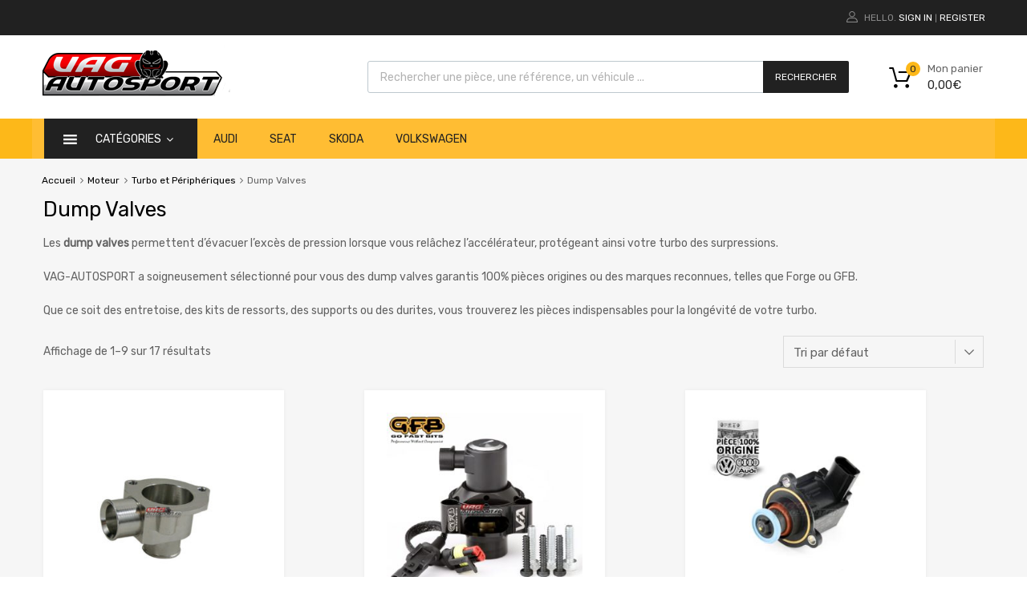

--- FILE ---
content_type: text/html; charset=UTF-8
request_url: https://www.vag-autosport.fr/categorie-produit/pieces-moteur/turbo-et-peripheriques/dump-valves/
body_size: 68772
content:
<!DOCTYPE html>
<html lang="fr-FR">

	<head><meta charset="UTF-8"><script>if(navigator.userAgent.match(/MSIE|Internet Explorer/i)||navigator.userAgent.match(/Trident\/7\..*?rv:11/i)){var href=document.location.href;if(!href.match(/[?&]nowprocket/)){if(href.indexOf("?")==-1){if(href.indexOf("#")==-1){document.location.href=href+"?nowprocket=1"}else{document.location.href=href.replace("#","?nowprocket=1#")}}else{if(href.indexOf("#")==-1){document.location.href=href+"&nowprocket=1"}else{document.location.href=href.replace("#","&nowprocket=1#")}}}}</script><script>(()=>{class RocketLazyLoadScripts{constructor(){this.v="2.0.4",this.userEvents=["keydown","keyup","mousedown","mouseup","mousemove","mouseover","mouseout","touchmove","touchstart","touchend","touchcancel","wheel","click","dblclick","input"],this.attributeEvents=["onblur","onclick","oncontextmenu","ondblclick","onfocus","onmousedown","onmouseenter","onmouseleave","onmousemove","onmouseout","onmouseover","onmouseup","onmousewheel","onscroll","onsubmit"]}async t(){this.i(),this.o(),/iP(ad|hone)/.test(navigator.userAgent)&&this.h(),this.u(),this.l(this),this.m(),this.k(this),this.p(this),this._(),await Promise.all([this.R(),this.L()]),this.lastBreath=Date.now(),this.S(this),this.P(),this.D(),this.O(),this.M(),await this.C(this.delayedScripts.normal),await this.C(this.delayedScripts.defer),await this.C(this.delayedScripts.async),await this.T(),await this.F(),await this.j(),await this.A(),window.dispatchEvent(new Event("rocket-allScriptsLoaded")),this.everythingLoaded=!0,this.lastTouchEnd&&await new Promise(t=>setTimeout(t,500-Date.now()+this.lastTouchEnd)),this.I(),this.H(),this.U(),this.W()}i(){this.CSPIssue=sessionStorage.getItem("rocketCSPIssue"),document.addEventListener("securitypolicyviolation",t=>{this.CSPIssue||"script-src-elem"!==t.violatedDirective||"data"!==t.blockedURI||(this.CSPIssue=!0,sessionStorage.setItem("rocketCSPIssue",!0))},{isRocket:!0})}o(){window.addEventListener("pageshow",t=>{this.persisted=t.persisted,this.realWindowLoadedFired=!0},{isRocket:!0}),window.addEventListener("pagehide",()=>{this.onFirstUserAction=null},{isRocket:!0})}h(){let t;function e(e){t=e}window.addEventListener("touchstart",e,{isRocket:!0}),window.addEventListener("touchend",function i(o){o.changedTouches[0]&&t.changedTouches[0]&&Math.abs(o.changedTouches[0].pageX-t.changedTouches[0].pageX)<10&&Math.abs(o.changedTouches[0].pageY-t.changedTouches[0].pageY)<10&&o.timeStamp-t.timeStamp<200&&(window.removeEventListener("touchstart",e,{isRocket:!0}),window.removeEventListener("touchend",i,{isRocket:!0}),"INPUT"===o.target.tagName&&"text"===o.target.type||(o.target.dispatchEvent(new TouchEvent("touchend",{target:o.target,bubbles:!0})),o.target.dispatchEvent(new MouseEvent("mouseover",{target:o.target,bubbles:!0})),o.target.dispatchEvent(new PointerEvent("click",{target:o.target,bubbles:!0,cancelable:!0,detail:1,clientX:o.changedTouches[0].clientX,clientY:o.changedTouches[0].clientY})),event.preventDefault()))},{isRocket:!0})}q(t){this.userActionTriggered||("mousemove"!==t.type||this.firstMousemoveIgnored?"keyup"===t.type||"mouseover"===t.type||"mouseout"===t.type||(this.userActionTriggered=!0,this.onFirstUserAction&&this.onFirstUserAction()):this.firstMousemoveIgnored=!0),"click"===t.type&&t.preventDefault(),t.stopPropagation(),t.stopImmediatePropagation(),"touchstart"===this.lastEvent&&"touchend"===t.type&&(this.lastTouchEnd=Date.now()),"click"===t.type&&(this.lastTouchEnd=0),this.lastEvent=t.type,t.composedPath&&t.composedPath()[0].getRootNode()instanceof ShadowRoot&&(t.rocketTarget=t.composedPath()[0]),this.savedUserEvents.push(t)}u(){this.savedUserEvents=[],this.userEventHandler=this.q.bind(this),this.userEvents.forEach(t=>window.addEventListener(t,this.userEventHandler,{passive:!1,isRocket:!0})),document.addEventListener("visibilitychange",this.userEventHandler,{isRocket:!0})}U(){this.userEvents.forEach(t=>window.removeEventListener(t,this.userEventHandler,{passive:!1,isRocket:!0})),document.removeEventListener("visibilitychange",this.userEventHandler,{isRocket:!0}),this.savedUserEvents.forEach(t=>{(t.rocketTarget||t.target).dispatchEvent(new window[t.constructor.name](t.type,t))})}m(){const t="return false",e=Array.from(this.attributeEvents,t=>"data-rocket-"+t),i="["+this.attributeEvents.join("],[")+"]",o="[data-rocket-"+this.attributeEvents.join("],[data-rocket-")+"]",s=(e,i,o)=>{o&&o!==t&&(e.setAttribute("data-rocket-"+i,o),e["rocket"+i]=new Function("event",o),e.setAttribute(i,t))};new MutationObserver(t=>{for(const n of t)"attributes"===n.type&&(n.attributeName.startsWith("data-rocket-")||this.everythingLoaded?n.attributeName.startsWith("data-rocket-")&&this.everythingLoaded&&this.N(n.target,n.attributeName.substring(12)):s(n.target,n.attributeName,n.target.getAttribute(n.attributeName))),"childList"===n.type&&n.addedNodes.forEach(t=>{if(t.nodeType===Node.ELEMENT_NODE)if(this.everythingLoaded)for(const i of[t,...t.querySelectorAll(o)])for(const t of i.getAttributeNames())e.includes(t)&&this.N(i,t.substring(12));else for(const e of[t,...t.querySelectorAll(i)])for(const t of e.getAttributeNames())this.attributeEvents.includes(t)&&s(e,t,e.getAttribute(t))})}).observe(document,{subtree:!0,childList:!0,attributeFilter:[...this.attributeEvents,...e]})}I(){this.attributeEvents.forEach(t=>{document.querySelectorAll("[data-rocket-"+t+"]").forEach(e=>{this.N(e,t)})})}N(t,e){const i=t.getAttribute("data-rocket-"+e);i&&(t.setAttribute(e,i),t.removeAttribute("data-rocket-"+e))}k(t){Object.defineProperty(HTMLElement.prototype,"onclick",{get(){return this.rocketonclick||null},set(e){this.rocketonclick=e,this.setAttribute(t.everythingLoaded?"onclick":"data-rocket-onclick","this.rocketonclick(event)")}})}S(t){function e(e,i){let o=e[i];e[i]=null,Object.defineProperty(e,i,{get:()=>o,set(s){t.everythingLoaded?o=s:e["rocket"+i]=o=s}})}e(document,"onreadystatechange"),e(window,"onload"),e(window,"onpageshow");try{Object.defineProperty(document,"readyState",{get:()=>t.rocketReadyState,set(e){t.rocketReadyState=e},configurable:!0}),document.readyState="loading"}catch(t){console.log("WPRocket DJE readyState conflict, bypassing")}}l(t){this.originalAddEventListener=EventTarget.prototype.addEventListener,this.originalRemoveEventListener=EventTarget.prototype.removeEventListener,this.savedEventListeners=[],EventTarget.prototype.addEventListener=function(e,i,o){o&&o.isRocket||!t.B(e,this)&&!t.userEvents.includes(e)||t.B(e,this)&&!t.userActionTriggered||e.startsWith("rocket-")||t.everythingLoaded?t.originalAddEventListener.call(this,e,i,o):(t.savedEventListeners.push({target:this,remove:!1,type:e,func:i,options:o}),"mouseenter"!==e&&"mouseleave"!==e||t.originalAddEventListener.call(this,e,t.savedUserEvents.push,o))},EventTarget.prototype.removeEventListener=function(e,i,o){o&&o.isRocket||!t.B(e,this)&&!t.userEvents.includes(e)||t.B(e,this)&&!t.userActionTriggered||e.startsWith("rocket-")||t.everythingLoaded?t.originalRemoveEventListener.call(this,e,i,o):t.savedEventListeners.push({target:this,remove:!0,type:e,func:i,options:o})}}J(t,e){this.savedEventListeners=this.savedEventListeners.filter(i=>{let o=i.type,s=i.target||window;return e!==o||t!==s||(this.B(o,s)&&(i.type="rocket-"+o),this.$(i),!1)})}H(){EventTarget.prototype.addEventListener=this.originalAddEventListener,EventTarget.prototype.removeEventListener=this.originalRemoveEventListener,this.savedEventListeners.forEach(t=>this.$(t))}$(t){t.remove?this.originalRemoveEventListener.call(t.target,t.type,t.func,t.options):this.originalAddEventListener.call(t.target,t.type,t.func,t.options)}p(t){let e;function i(e){return t.everythingLoaded?e:e.split(" ").map(t=>"load"===t||t.startsWith("load.")?"rocket-jquery-load":t).join(" ")}function o(o){function s(e){const s=o.fn[e];o.fn[e]=o.fn.init.prototype[e]=function(){return this[0]===window&&t.userActionTriggered&&("string"==typeof arguments[0]||arguments[0]instanceof String?arguments[0]=i(arguments[0]):"object"==typeof arguments[0]&&Object.keys(arguments[0]).forEach(t=>{const e=arguments[0][t];delete arguments[0][t],arguments[0][i(t)]=e})),s.apply(this,arguments),this}}if(o&&o.fn&&!t.allJQueries.includes(o)){const e={DOMContentLoaded:[],"rocket-DOMContentLoaded":[]};for(const t in e)document.addEventListener(t,()=>{e[t].forEach(t=>t())},{isRocket:!0});o.fn.ready=o.fn.init.prototype.ready=function(i){function s(){parseInt(o.fn.jquery)>2?setTimeout(()=>i.bind(document)(o)):i.bind(document)(o)}return"function"==typeof i&&(t.realDomReadyFired?!t.userActionTriggered||t.fauxDomReadyFired?s():e["rocket-DOMContentLoaded"].push(s):e.DOMContentLoaded.push(s)),o([])},s("on"),s("one"),s("off"),t.allJQueries.push(o)}e=o}t.allJQueries=[],o(window.jQuery),Object.defineProperty(window,"jQuery",{get:()=>e,set(t){o(t)}})}P(){const t=new Map;document.write=document.writeln=function(e){const i=document.currentScript,o=document.createRange(),s=i.parentElement;let n=t.get(i);void 0===n&&(n=i.nextSibling,t.set(i,n));const c=document.createDocumentFragment();o.setStart(c,0),c.appendChild(o.createContextualFragment(e)),s.insertBefore(c,n)}}async R(){return new Promise(t=>{this.userActionTriggered?t():this.onFirstUserAction=t})}async L(){return new Promise(t=>{document.addEventListener("DOMContentLoaded",()=>{this.realDomReadyFired=!0,t()},{isRocket:!0})})}async j(){return this.realWindowLoadedFired?Promise.resolve():new Promise(t=>{window.addEventListener("load",t,{isRocket:!0})})}M(){this.pendingScripts=[];this.scriptsMutationObserver=new MutationObserver(t=>{for(const e of t)e.addedNodes.forEach(t=>{"SCRIPT"!==t.tagName||t.noModule||t.isWPRocket||this.pendingScripts.push({script:t,promise:new Promise(e=>{const i=()=>{const i=this.pendingScripts.findIndex(e=>e.script===t);i>=0&&this.pendingScripts.splice(i,1),e()};t.addEventListener("load",i,{isRocket:!0}),t.addEventListener("error",i,{isRocket:!0}),setTimeout(i,1e3)})})})}),this.scriptsMutationObserver.observe(document,{childList:!0,subtree:!0})}async F(){await this.X(),this.pendingScripts.length?(await this.pendingScripts[0].promise,await this.F()):this.scriptsMutationObserver.disconnect()}D(){this.delayedScripts={normal:[],async:[],defer:[]},document.querySelectorAll("script[type$=rocketlazyloadscript]").forEach(t=>{t.hasAttribute("data-rocket-src")?t.hasAttribute("async")&&!1!==t.async?this.delayedScripts.async.push(t):t.hasAttribute("defer")&&!1!==t.defer||"module"===t.getAttribute("data-rocket-type")?this.delayedScripts.defer.push(t):this.delayedScripts.normal.push(t):this.delayedScripts.normal.push(t)})}async _(){await this.L();let t=[];document.querySelectorAll("script[type$=rocketlazyloadscript][data-rocket-src]").forEach(e=>{let i=e.getAttribute("data-rocket-src");if(i&&!i.startsWith("data:")){i.startsWith("//")&&(i=location.protocol+i);try{const o=new URL(i).origin;o!==location.origin&&t.push({src:o,crossOrigin:e.crossOrigin||"module"===e.getAttribute("data-rocket-type")})}catch(t){}}}),t=[...new Map(t.map(t=>[JSON.stringify(t),t])).values()],this.Y(t,"preconnect")}async G(t){if(await this.K(),!0!==t.noModule||!("noModule"in HTMLScriptElement.prototype))return new Promise(e=>{let i;function o(){(i||t).setAttribute("data-rocket-status","executed"),e()}try{if(navigator.userAgent.includes("Firefox/")||""===navigator.vendor||this.CSPIssue)i=document.createElement("script"),[...t.attributes].forEach(t=>{let e=t.nodeName;"type"!==e&&("data-rocket-type"===e&&(e="type"),"data-rocket-src"===e&&(e="src"),i.setAttribute(e,t.nodeValue))}),t.text&&(i.text=t.text),t.nonce&&(i.nonce=t.nonce),i.hasAttribute("src")?(i.addEventListener("load",o,{isRocket:!0}),i.addEventListener("error",()=>{i.setAttribute("data-rocket-status","failed-network"),e()},{isRocket:!0}),setTimeout(()=>{i.isConnected||e()},1)):(i.text=t.text,o()),i.isWPRocket=!0,t.parentNode.replaceChild(i,t);else{const i=t.getAttribute("data-rocket-type"),s=t.getAttribute("data-rocket-src");i?(t.type=i,t.removeAttribute("data-rocket-type")):t.removeAttribute("type"),t.addEventListener("load",o,{isRocket:!0}),t.addEventListener("error",i=>{this.CSPIssue&&i.target.src.startsWith("data:")?(console.log("WPRocket: CSP fallback activated"),t.removeAttribute("src"),this.G(t).then(e)):(t.setAttribute("data-rocket-status","failed-network"),e())},{isRocket:!0}),s?(t.fetchPriority="high",t.removeAttribute("data-rocket-src"),t.src=s):t.src="data:text/javascript;base64,"+window.btoa(unescape(encodeURIComponent(t.text)))}}catch(i){t.setAttribute("data-rocket-status","failed-transform"),e()}});t.setAttribute("data-rocket-status","skipped")}async C(t){const e=t.shift();return e?(e.isConnected&&await this.G(e),this.C(t)):Promise.resolve()}O(){this.Y([...this.delayedScripts.normal,...this.delayedScripts.defer,...this.delayedScripts.async],"preload")}Y(t,e){this.trash=this.trash||[];let i=!0;var o=document.createDocumentFragment();t.forEach(t=>{const s=t.getAttribute&&t.getAttribute("data-rocket-src")||t.src;if(s&&!s.startsWith("data:")){const n=document.createElement("link");n.href=s,n.rel=e,"preconnect"!==e&&(n.as="script",n.fetchPriority=i?"high":"low"),t.getAttribute&&"module"===t.getAttribute("data-rocket-type")&&(n.crossOrigin=!0),t.crossOrigin&&(n.crossOrigin=t.crossOrigin),t.integrity&&(n.integrity=t.integrity),t.nonce&&(n.nonce=t.nonce),o.appendChild(n),this.trash.push(n),i=!1}}),document.head.appendChild(o)}W(){this.trash.forEach(t=>t.remove())}async T(){try{document.readyState="interactive"}catch(t){}this.fauxDomReadyFired=!0;try{await this.K(),this.J(document,"readystatechange"),document.dispatchEvent(new Event("rocket-readystatechange")),await this.K(),document.rocketonreadystatechange&&document.rocketonreadystatechange(),await this.K(),this.J(document,"DOMContentLoaded"),document.dispatchEvent(new Event("rocket-DOMContentLoaded")),await this.K(),this.J(window,"DOMContentLoaded"),window.dispatchEvent(new Event("rocket-DOMContentLoaded"))}catch(t){console.error(t)}}async A(){try{document.readyState="complete"}catch(t){}try{await this.K(),this.J(document,"readystatechange"),document.dispatchEvent(new Event("rocket-readystatechange")),await this.K(),document.rocketonreadystatechange&&document.rocketonreadystatechange(),await this.K(),this.J(window,"load"),window.dispatchEvent(new Event("rocket-load")),await this.K(),window.rocketonload&&window.rocketonload(),await this.K(),this.allJQueries.forEach(t=>t(window).trigger("rocket-jquery-load")),await this.K(),this.J(window,"pageshow");const t=new Event("rocket-pageshow");t.persisted=this.persisted,window.dispatchEvent(t),await this.K(),window.rocketonpageshow&&window.rocketonpageshow({persisted:this.persisted})}catch(t){console.error(t)}}async K(){Date.now()-this.lastBreath>45&&(await this.X(),this.lastBreath=Date.now())}async X(){return document.hidden?new Promise(t=>setTimeout(t)):new Promise(t=>requestAnimationFrame(t))}B(t,e){return e===document&&"readystatechange"===t||(e===document&&"DOMContentLoaded"===t||(e===window&&"DOMContentLoaded"===t||(e===window&&"load"===t||e===window&&"pageshow"===t)))}static run(){(new RocketLazyLoadScripts).t()}}RocketLazyLoadScripts.run()})();</script>
		
		<meta name="viewport" content="width=device-width, initial-scale=1">
		<link rel="profile" href="http://gmpg.org/xfn/11">
				<meta name='robots' content='index, follow, max-image-preview:large, max-snippet:-1, max-video-preview:-1'/>

	
	<title>Dump Valve (Soupapes de décharge) Volkswagen Audi, Seat &#8212; Vag Autosport</title>
<link data-rocket-prefetch href="https://cdn.doofinder.com" rel="dns-prefetch">
<link data-rocket-prefetch href="https://chimpstatic.com" rel="dns-prefetch">
<link data-rocket-prefetch href="https://www.smartsuppchat.com" rel="dns-prefetch">
<link data-rocket-prefetch href="https://www.googletagmanager.com" rel="dns-prefetch">
<link data-rocket-prefetch href="https://www.google.com" rel="dns-prefetch">
	<meta name="description" content="Large gamme de dump valves pour votre véhicule de marque Audi, Volkswagen, Seat... pièces origines et marques Forge ou GFB."/>
	<link rel="canonical" href="https://www.vag-autosport.fr/categorie-produit/pieces-moteur/turbo-et-peripheriques/dump-valves/"/>
	<link rel="next" href="https://www.vag-autosport.fr/categorie-produit/pieces-moteur/turbo-et-peripheriques/dump-valves/page/2/"/>
	<meta property="og:locale" content="fr_FR"/>
	<meta property="og:type" content="article"/>
	<meta property="og:title" content="Dump Valve (Soupapes de décharge) Volkswagen Audi, Seat &#8212; Vag Autosport"/>
	<meta property="og:description" content="Large gamme de dump valves pour votre véhicule de marque Audi, Volkswagen, Seat... pièces origines et marques Forge ou GFB."/>
	<meta property="og:url" content="https://www.vag-autosport.fr/categorie-produit/pieces-moteur/turbo-et-peripheriques/dump-valves/"/>
	<meta property="og:site_name" content="Vag Autosport"/>
	<meta name="twitter:card" content="summary_large_image"/>
	<script type="application/ld+json" class="yoast-schema-graph">{"@context":"https://schema.org","@graph":[{"@type":"CollectionPage","@id":"https://www.vag-autosport.fr/categorie-produit/pieces-moteur/turbo-et-peripheriques/dump-valves/","url":"https://www.vag-autosport.fr/categorie-produit/pieces-moteur/turbo-et-peripheriques/dump-valves/","name":"Dump Valve (Soupapes de décharge) Volkswagen Audi, Seat &#8212; Vag Autosport","isPartOf":{"@id":"https://www.vag-autosport.fr/#website"},"primaryImageOfPage":{"@id":"https://www.vag-autosport.fr/categorie-produit/pieces-moteur/turbo-et-peripheriques/dump-valves/#primaryimage"},"image":{"@id":"https://www.vag-autosport.fr/categorie-produit/pieces-moteur/turbo-et-peripheriques/dump-valves/#primaryimage"},"thumbnailUrl":"https://www.vag-autosport.fr/wp-content/uploads/2021/10/Adaptateur-pour-relocalisation-de-dump-valve-2.0-TFSI-TSI-CTS-HW-003.jpg","description":"Large gamme de dump valves pour votre véhicule de marque Audi, Volkswagen, Seat... pièces origines et marques Forge ou GFB.","breadcrumb":{"@id":"https://www.vag-autosport.fr/categorie-produit/pieces-moteur/turbo-et-peripheriques/dump-valves/#breadcrumb"},"inLanguage":"fr-FR"},{"@type":"ImageObject","inLanguage":"fr-FR","@id":"https://www.vag-autosport.fr/categorie-produit/pieces-moteur/turbo-et-peripheriques/dump-valves/#primaryimage","url":"https://www.vag-autosport.fr/wp-content/uploads/2021/10/Adaptateur-pour-relocalisation-de-dump-valve-2.0-TFSI-TSI-CTS-HW-003.jpg","contentUrl":"https://www.vag-autosport.fr/wp-content/uploads/2021/10/Adaptateur-pour-relocalisation-de-dump-valve-2.0-TFSI-TSI-CTS-HW-003.jpg","width":1280,"height":1280},{"@type":"BreadcrumbList","@id":"https://www.vag-autosport.fr/categorie-produit/pieces-moteur/turbo-et-peripheriques/dump-valves/#breadcrumb","itemListElement":[{"@type":"ListItem","position":1,"name":"Accueil","item":"https://www.vag-autosport.fr/"},{"@type":"ListItem","position":2,"name":"Moteur","item":"https://www.vag-autosport.fr/categorie-produit/pieces-moteur/"},{"@type":"ListItem","position":3,"name":"Turbo et Périphériques","item":"https://www.vag-autosport.fr/categorie-produit/pieces-moteur/turbo-et-peripheriques/"},{"@type":"ListItem","position":4,"name":"Dump Valves"}]},{"@type":"WebSite","@id":"https://www.vag-autosport.fr/#website","url":"https://www.vag-autosport.fr/","name":"Vag Autosport","description":"Pièces Performance Audi Volkswagen","publisher":{"@id":"https://www.vag-autosport.fr/#organization"},"potentialAction":[{"@type":"SearchAction","target":{"@type":"EntryPoint","urlTemplate":"https://www.vag-autosport.fr/?s={search_term_string}"},"query-input":{"@type":"PropertyValueSpecification","valueRequired":true,"valueName":"search_term_string"}}],"inLanguage":"fr-FR"},{"@type":"Organization","@id":"https://www.vag-autosport.fr/#organization","name":"Vag Autosport","url":"https://www.vag-autosport.fr/","logo":{"@type":"ImageObject","inLanguage":"fr-FR","@id":"https://www.vag-autosport.fr/#/schema/logo/image/","url":"https://www.vag-autosport.fr/wp-content/uploads/2021/08/logo-vag-autosport-250px.png","contentUrl":"https://www.vag-autosport.fr/wp-content/uploads/2021/08/logo-vag-autosport-250px.png","width":250,"height":74,"caption":"Vag Autosport"},"image":{"@id":"https://www.vag-autosport.fr/#/schema/logo/image/"}}]}</script>
	


<link rel='dns-prefetch' href='//cdn.jsdelivr.net'/>

<link rel="alternate" type="application/rss+xml" title="Vag Autosport &raquo; Flux" href="https://www.vag-autosport.fr/feed/"/>
<link rel="alternate" type="application/rss+xml" title="Vag Autosport &raquo; Flux des commentaires" href="https://www.vag-autosport.fr/comments/feed/"/>
<link rel="alternate" type="application/rss+xml" title="Flux pour Vag Autosport &raquo; Dump Valves Catégorie" href="https://www.vag-autosport.fr/categorie-produit/pieces-moteur/turbo-et-peripheriques/dump-valves/feed/"/>
<style id='wp-img-auto-sizes-contain-inline-css' type='text/css'>img:is([sizes=auto i],[sizes^="auto," i]){contain-intrinsic-size:3000px 1500px}</style>
<style data-minify="1" id='alma-widget-block-frontend-css' media='all'>#alma-widget .alma-payment-plans-container{width:100%!important}</style>
<link data-minify="1" rel='stylesheet' id='alma-widget-block-frontend-cdn-css' href='https://www.vag-autosport.fr/wp-content/cache/min/1/npm/@alma/widgets@4.X.X/dist/widgets.min.css?ver=1769279351' type='text/css' media='all'/>
<style id='wp-emoji-styles-inline-css' type='text/css'>img.wp-smiley,img.emoji{display:inline!important;border:none!important;box-shadow:none!important;height:1em!important;width:1em!important;margin:0 .07em!important;vertical-align:-.1em!important;background:none!important;padding:0!important}</style>
<link rel='stylesheet' id='wp-block-library-css' href='https://www.vag-autosport.fr/wp-includes/css/dist/block-library/A.style.min.css,qver=6.9.pagespeed.cf.Ey8Q_jRO3Z.css' type='text/css' media='all'/>
<style id='classic-theme-styles-inline-css' type='text/css'>.wp-block-button__link{color:#fff;background-color:#32373c;border-radius:9999px;box-shadow:none;text-decoration:none;padding:calc(.667em + 2px) calc(1.333em + 2px);font-size:1.125em}.wp-block-file__button{background:#32373c;color:#fff;text-decoration:none}</style>
<style id='global-styles-inline-css' type='text/css'>:root{--wp--preset--aspect-ratio--square:1;--wp--preset--aspect-ratio--4-3: 4/3;--wp--preset--aspect-ratio--3-4: 3/4;--wp--preset--aspect-ratio--3-2: 3/2;--wp--preset--aspect-ratio--2-3: 2/3;--wp--preset--aspect-ratio--16-9: 16/9;--wp--preset--aspect-ratio--9-16: 9/16;--wp--preset--color--black:#000;--wp--preset--color--cyan-bluish-gray:#abb8c3;--wp--preset--color--white:#fff;--wp--preset--color--pale-pink:#f78da7;--wp--preset--color--vivid-red:#cf2e2e;--wp--preset--color--luminous-vivid-orange:#ff6900;--wp--preset--color--luminous-vivid-amber:#fcb900;--wp--preset--color--light-green-cyan:#7bdcb5;--wp--preset--color--vivid-green-cyan:#00d084;--wp--preset--color--pale-cyan-blue:#8ed1fc;--wp--preset--color--vivid-cyan-blue:#0693e3;--wp--preset--color--vivid-purple:#9b51e0;--wp--preset--gradient--vivid-cyan-blue-to-vivid-purple:linear-gradient(135deg,#0693e3 0%,#9b51e0 100%);--wp--preset--gradient--light-green-cyan-to-vivid-green-cyan:linear-gradient(135deg,#7adcb4 0%,#00d082 100%);--wp--preset--gradient--luminous-vivid-amber-to-luminous-vivid-orange:linear-gradient(135deg,#fcb900 0%,#ff6900 100%);--wp--preset--gradient--luminous-vivid-orange-to-vivid-red:linear-gradient(135deg,#ff6900 0%,#cf2e2e 100%);--wp--preset--gradient--very-light-gray-to-cyan-bluish-gray:linear-gradient(135deg,#eee 0%,#a9b8c3 100%);--wp--preset--gradient--cool-to-warm-spectrum:linear-gradient(135deg,#4aeadc 0%,#9778d1 20%,#cf2aba 40%,#ee2c82 60%,#fb6962 80%,#fef84c 100%);--wp--preset--gradient--blush-light-purple:linear-gradient(135deg,#ffceec 0%,#9896f0 100%);--wp--preset--gradient--blush-bordeaux:linear-gradient(135deg,#fecda5 0%,#fe2d2d 50%,#6b003e 100%);--wp--preset--gradient--luminous-dusk:linear-gradient(135deg,#ffcb70 0%,#c751c0 50%,#4158d0 100%);--wp--preset--gradient--pale-ocean:linear-gradient(135deg,#fff5cb 0%,#b6e3d4 50%,#33a7b5 100%);--wp--preset--gradient--electric-grass:linear-gradient(135deg,#caf880 0%,#71ce7e 100%);--wp--preset--gradient--midnight:linear-gradient(135deg,#020381 0%,#2874fc 100%);--wp--preset--font-size--small:13px;--wp--preset--font-size--medium:20px;--wp--preset--font-size--large:36px;--wp--preset--font-size--x-large:42px;--wp--preset--spacing--20:.44rem;--wp--preset--spacing--30:.67rem;--wp--preset--spacing--40:1rem;--wp--preset--spacing--50:1.5rem;--wp--preset--spacing--60:2.25rem;--wp--preset--spacing--70:3.38rem;--wp--preset--spacing--80:5.06rem;--wp--preset--shadow--natural:6px 6px 9px rgba(0,0,0,.2);--wp--preset--shadow--deep:12px 12px 50px rgba(0,0,0,.4);--wp--preset--shadow--sharp:6px 6px 0 rgba(0,0,0,.2);--wp--preset--shadow--outlined:6px 6px 0 -3px #fff , 6px 6px #000;--wp--preset--shadow--crisp:6px 6px 0 #000}:where(.is-layout-flex){gap:.5em}:where(.is-layout-grid){gap:.5em}body .is-layout-flex{display:flex}.is-layout-flex{flex-wrap:wrap;align-items:center}.is-layout-flex > :is(*, div){margin:0}body .is-layout-grid{display:grid}.is-layout-grid > :is(*, div){margin:0}:where(.wp-block-columns.is-layout-flex){gap:2em}:where(.wp-block-columns.is-layout-grid){gap:2em}:where(.wp-block-post-template.is-layout-flex){gap:1.25em}:where(.wp-block-post-template.is-layout-grid){gap:1.25em}.has-black-color{color:var(--wp--preset--color--black)!important}.has-cyan-bluish-gray-color{color:var(--wp--preset--color--cyan-bluish-gray)!important}.has-white-color{color:var(--wp--preset--color--white)!important}.has-pale-pink-color{color:var(--wp--preset--color--pale-pink)!important}.has-vivid-red-color{color:var(--wp--preset--color--vivid-red)!important}.has-luminous-vivid-orange-color{color:var(--wp--preset--color--luminous-vivid-orange)!important}.has-luminous-vivid-amber-color{color:var(--wp--preset--color--luminous-vivid-amber)!important}.has-light-green-cyan-color{color:var(--wp--preset--color--light-green-cyan)!important}.has-vivid-green-cyan-color{color:var(--wp--preset--color--vivid-green-cyan)!important}.has-pale-cyan-blue-color{color:var(--wp--preset--color--pale-cyan-blue)!important}.has-vivid-cyan-blue-color{color:var(--wp--preset--color--vivid-cyan-blue)!important}.has-vivid-purple-color{color:var(--wp--preset--color--vivid-purple)!important}.has-black-background-color{background-color:var(--wp--preset--color--black)!important}.has-cyan-bluish-gray-background-color{background-color:var(--wp--preset--color--cyan-bluish-gray)!important}.has-white-background-color{background-color:var(--wp--preset--color--white)!important}.has-pale-pink-background-color{background-color:var(--wp--preset--color--pale-pink)!important}.has-vivid-red-background-color{background-color:var(--wp--preset--color--vivid-red)!important}.has-luminous-vivid-orange-background-color{background-color:var(--wp--preset--color--luminous-vivid-orange)!important}.has-luminous-vivid-amber-background-color{background-color:var(--wp--preset--color--luminous-vivid-amber)!important}.has-light-green-cyan-background-color{background-color:var(--wp--preset--color--light-green-cyan)!important}.has-vivid-green-cyan-background-color{background-color:var(--wp--preset--color--vivid-green-cyan)!important}.has-pale-cyan-blue-background-color{background-color:var(--wp--preset--color--pale-cyan-blue)!important}.has-vivid-cyan-blue-background-color{background-color:var(--wp--preset--color--vivid-cyan-blue)!important}.has-vivid-purple-background-color{background-color:var(--wp--preset--color--vivid-purple)!important}.has-black-border-color{border-color:var(--wp--preset--color--black)!important}.has-cyan-bluish-gray-border-color{border-color:var(--wp--preset--color--cyan-bluish-gray)!important}.has-white-border-color{border-color:var(--wp--preset--color--white)!important}.has-pale-pink-border-color{border-color:var(--wp--preset--color--pale-pink)!important}.has-vivid-red-border-color{border-color:var(--wp--preset--color--vivid-red)!important}.has-luminous-vivid-orange-border-color{border-color:var(--wp--preset--color--luminous-vivid-orange)!important}.has-luminous-vivid-amber-border-color{border-color:var(--wp--preset--color--luminous-vivid-amber)!important}.has-light-green-cyan-border-color{border-color:var(--wp--preset--color--light-green-cyan)!important}.has-vivid-green-cyan-border-color{border-color:var(--wp--preset--color--vivid-green-cyan)!important}.has-pale-cyan-blue-border-color{border-color:var(--wp--preset--color--pale-cyan-blue)!important}.has-vivid-cyan-blue-border-color{border-color:var(--wp--preset--color--vivid-cyan-blue)!important}.has-vivid-purple-border-color{border-color:var(--wp--preset--color--vivid-purple)!important}.has-vivid-cyan-blue-to-vivid-purple-gradient-background{background:var(--wp--preset--gradient--vivid-cyan-blue-to-vivid-purple)!important}.has-light-green-cyan-to-vivid-green-cyan-gradient-background{background:var(--wp--preset--gradient--light-green-cyan-to-vivid-green-cyan)!important}.has-luminous-vivid-amber-to-luminous-vivid-orange-gradient-background{background:var(--wp--preset--gradient--luminous-vivid-amber-to-luminous-vivid-orange)!important}.has-luminous-vivid-orange-to-vivid-red-gradient-background{background:var(--wp--preset--gradient--luminous-vivid-orange-to-vivid-red)!important}.has-very-light-gray-to-cyan-bluish-gray-gradient-background{background:var(--wp--preset--gradient--very-light-gray-to-cyan-bluish-gray)!important}.has-cool-to-warm-spectrum-gradient-background{background:var(--wp--preset--gradient--cool-to-warm-spectrum)!important}.has-blush-light-purple-gradient-background{background:var(--wp--preset--gradient--blush-light-purple)!important}.has-blush-bordeaux-gradient-background{background:var(--wp--preset--gradient--blush-bordeaux)!important}.has-luminous-dusk-gradient-background{background:var(--wp--preset--gradient--luminous-dusk)!important}.has-pale-ocean-gradient-background{background:var(--wp--preset--gradient--pale-ocean)!important}.has-electric-grass-gradient-background{background:var(--wp--preset--gradient--electric-grass)!important}.has-midnight-gradient-background{background:var(--wp--preset--gradient--midnight)!important}.has-small-font-size{font-size:var(--wp--preset--font-size--small)!important}.has-medium-font-size{font-size:var(--wp--preset--font-size--medium)!important}.has-large-font-size{font-size:var(--wp--preset--font-size--large)!important}.has-x-large-font-size{font-size:var(--wp--preset--font-size--x-large)!important}:where(.wp-block-post-template.is-layout-flex){gap:1.25em}:where(.wp-block-post-template.is-layout-grid){gap:1.25em}:where(.wp-block-term-template.is-layout-flex){gap:1.25em}:where(.wp-block-term-template.is-layout-grid){gap:1.25em}:where(.wp-block-columns.is-layout-flex){gap:2em}:where(.wp-block-columns.is-layout-grid){gap:2em}:root :where(.wp-block-pullquote){font-size:1.5em;line-height:1.6}</style>
<link data-minify="1" rel='stylesheet' id='chronopost-css' href='https://www.vag-autosport.fr/wp-content/cache/background-css/1/www.vag-autosport.fr/wp-content/cache/min/1/wp-content/plugins/chronopost_1.2.3_for_woocommerce_3.x/public/css/chronopost-public.css?ver=1769279351&wpr_t=1769305497' type='text/css' media='all'/>
<link data-minify="1" rel='stylesheet' id='chronopost-leaflet-css' href='https://www.vag-autosport.fr/wp-content/cache/background-css/1/www.vag-autosport.fr/wp-content/cache/min/1/wp-content/plugins/chronopost_1.2.3_for_woocommerce_3.x/public/css/leaflet/leaflet.css?ver=1769279352&wpr_t=1769305497' type='text/css' media='all'/>
<link rel='stylesheet' id='chronopost-fancybox-css' href='https://www.vag-autosport.fr/wp-content/plugins/chronopost_1.2.3_for_woocommerce_3.x/public/vendor/fancybox/jquery.fancybox.min.css?ver=6.9' type='text/css' media='all'/>
<style data-minify="1" id='woocommerce-estimated-delivery-date-per-product-css' media='all'>.wed_estimated_date_text{padding-bottom:15px}</style>
<style data-minify="1" id='acss-front-css' media='all'>.main_status_div ul{list-style:none;padding:0;margin:0}.main_status_div .icon_message_class .img_class{display:inline-block!important;vertical-align:middle;margin:0!important}.main_status_div .icon_message_class{margin:15px 0}.main_status_div .icon_message_class .img_class img{width:25px;height:25px;margin:0!important}.main_status_div .acss_image{width:100%;max-width:130px;height:auto;object-fit:cover;margin:15px auto!important}.main_status_div_product_page .acss_icon_div{width:100%;height:auto;display:block;text-align:left}.main_status_div_product_page .acss_sub_rule_div_product_page p{margin:10px 0}.main_status_div_product_page .css_icon{display:inline-block;vertical-align:middle}.main_status_div_product_page .icon_message_class{display:inline-block;vertical-align:middle;width:78%;text-align:left}.main_status_div_product_page .img_class{width:25px;margin:0!important}.main_status_div_product_page .acss_image_div{width:100%;max-width:150px;height:auto}</style>
<link data-minify="1" rel='stylesheet' id='rs-plugin-settings-css' href='https://www.vag-autosport.fr/wp-content/cache/background-css/1/www.vag-autosport.fr/wp-content/cache/min/1/wp-content/plugins/revslider/public/assets/css/rs6.css?ver=1769279352&wpr_t=1769305497' type='text/css' media='all'/>
<style id='rs-plugin-settings-inline-css' type='text/css'>#rs-demo-id{}</style>
<link data-minify="1" rel='stylesheet' id='tz-public-styles-css' href='https://www.vag-autosport.fr/wp-content/cache/background-css/1/www.vag-autosport.fr/wp-content/cache/min/1/wp-content/plugins/tz-feature-pack/public/css/tz-feature-pack-public.css?ver=1769279352&wpr_t=1769305497' type='text/css' media='all'/>
<link data-minify="1" rel='stylesheet' id='tz-widget-styles-css' href='https://www.vag-autosport.fr/wp-content/cache/min/1/wp-content/plugins/tz-feature-pack/public/css/A.frontend-widget-styles.css,qver=1769279352.pagespeed.cf.maE8UYewc7.css' type='text/css' media='all'/>
<link data-minify="1" rel='stylesheet' id='tz-elementor-styles-css' href='https://www.vag-autosport.fr/wp-content/cache/min/1/wp-content/plugins/tz-feature-pack/public/css/A.elementor-widgets-styles.css,qver=1769279352.pagespeed.cf.nRewHt5YdY.css' type='text/css' media='all'/>
<link data-minify="1" rel='stylesheet' id='elementor-icons-css' href='https://www.vag-autosport.fr/wp-content/cache/min/1/wp-content/plugins/elementor/assets/lib/eicons/css/A.elementor-icons.min.css,qver=1769279352.pagespeed.cf.rRSJbSS3F9.css' type='text/css' media='all'/>
<link rel='stylesheet' id='elementor-frontend-css' href='https://www.vag-autosport.fr/wp-content/plugins/elementor/assets/css/frontend.min.css?ver=3.34.2' type='text/css' media='all'/>
<link rel='stylesheet' id='elementor-post-4047-css' href='https://www.vag-autosport.fr/wp-content/uploads/elementor/css/A.post-4047.css,qver=1769279350.pagespeed.cf.lCFx5hiZI8.css' type='text/css' media='all'/>
<link data-minify="1" rel='stylesheet' id='woof-css' href='https://www.vag-autosport.fr/wp-content/cache/background-css/1/www.vag-autosport.fr/wp-content/cache/min/1/wp-content/plugins/woocommerce-products-filter/css/front.css?ver=1769279352&wpr_t=1769305497' type='text/css' media='all'/>
<link rel='stylesheet' id='chosen-drop-down-css' href='https://www.vag-autosport.fr/wp-content/cache/background-css/1/www.vag-autosport.fr/wp-content/plugins/woocommerce-products-filter/js/chosen/chosen.min.css?ver=2.2.4&wpr_t=1769305497' type='text/css' media='all'/>
<link rel='stylesheet' id='woof_select_hierarchy_html_items-css' href='https://www.vag-autosport.fr/wp-content/plugins/woocommerce-products-filter/ext/select_hierarchy/css/html_types/select_hierarchy.css?ver=2.2.4' type='text/css' media='all'/>
<link data-minify="1" rel='stylesheet' id='woocommerce-smallscreen-css' href='https://www.vag-autosport.fr/wp-content/cache/min/1/wp-content/plugins/woocommerce/assets/css/woocommerce-smallscreen.css?ver=1769279352' type='text/css' media='only screen and (max-width: 768px)'/>
<style id='woocommerce-inline-inline-css' type='text/css'>.woocommerce form .form-row .required{visibility:visible}</style>
<link data-minify="1" rel='stylesheet' id='megamenu-css' href='https://www.vag-autosport.fr/wp-content/cache/min/1/wp-content/uploads/maxmegamenu/A.style.css,qver=1769279352.pagespeed.cf.5hqAcYzN7L.css' type='text/css' media='all'/>
<link data-minify="1" rel='stylesheet' id='dashicons-css' href='https://www.vag-autosport.fr/wp-content/cache/min/1/wp-includes/css/A.dashicons.min.css,qver=1769279352.pagespeed.cf.KerZVO81cD.css' type='text/css' media='all'/>
<style data-minify="1" id='gateway-css' media='all'>#place_order.ppcp-hidden{display:none!important}.ppcp-disabled{cursor:not-allowed;-webkit-filter:grayscale(100%);filter:grayscale(100%)}.ppcp-disabled *{pointer-events:none}.ppc-button-wrapper .ppcp-messages:first-child{padding-top:10px}#ppc-button-ppcp-gateway{line-height:0}#ppc-button-ppcp-gateway div[class^=item-]{margin-top:14px}#ppc-button-ppcp-gateway div[class^=item-]:first-child{margin-top:0}#ppc-button-minicart{line-height:0;display:block}.ppcp-button-apm{--apm-button-border-radius:4px;overflow:hidden;min-width:0;max-width:750px;line-height:0;border-radius:var(--apm-button-border-radius);height:45px;margin-top:14px}.ppcp-button-apm.ppcp-button-pill{--apm-button-border-radius:50px}.ppcp-button-apm.ppcp-button-minicart{display:block}.ppcp-width-min .ppcp-button-apm{height:35px}.ppcp-width-300 .ppcp-button-apm{height:45px}.ppcp-width-500 .ppcp-button-apm{height:55px}.wp-block-woocommerce-checkout .ppcp-button-apm,.wp-block-woocommerce-cart .ppcp-button-apm{margin:0;min-width:0}.wp-admin .ppcp-button-apm{pointer-events:none}</style>
<link rel='stylesheet' id='dgwt-wcas-style-css' href='https://www.vag-autosport.fr/wp-content/cache/background-css/1/www.vag-autosport.fr/wp-content/plugins/ajax-search-for-woocommerce/assets/css/style.min.css?ver=1.32.1&wpr_t=1769305497' type='text/css' media='all'/>
<link data-minify="1" rel='stylesheet' id='parent-style-css' href='https://www.vag-autosport.fr/wp-content/cache/min/1/wp-content/themes/chromium/A.style.css,qver=1769279352.pagespeed.cf.L9T0LYFL1s.css' type='text/css' media='all'/>
<style data-minify="1" id='chromium-style-css' media='all'>@media screen and (max-width:500px){.woocommerce-product-gallery .woocommerce-product-gallery--with-images .woocommerce-product-gallery--columns-4 .images{opacity:1!important}}.woocommerce-product-gallery .woocommerce-product-gallery--with-images .woocommerce-product-gallery--columns-4 .images{opacity:1!important}</style>
<style id='chromium-style-inline-css' type='text/css'>@media screen and (min-width:1024px){.product-images-wrapper .flex-control-thumbs{width:85px!important}}</style>
<link data-minify="1" rel='stylesheet' id='chromium-fonts-css' href='https://www.vag-autosport.fr/wp-content/cache/min/1/wp-content/themes/chromium/assets/css/fonts.css?ver=1769279352' type='text/css' media='all'/>
<link data-minify="1" rel='stylesheet' id='fontawesome-css' href='https://www.vag-autosport.fr/wp-content/cache/min/1/wp-content/themes/chromium/assets/css/A.font-awesome.min.css,qver=1769279352.pagespeed.cf.nYZvxJTS5M.css' type='text/css' media='all'/>
<link data-minify="1" rel='stylesheet' id='chromium-woo-styles-css' href='https://www.vag-autosport.fr/wp-content/cache/background-css/1/www.vag-autosport.fr/wp-content/cache/min/1/wp-content/themes/chromium/assets/css/woo-styles.css?ver=1769279352&wpr_t=1769305497' type='text/css' media='all'/>
<link data-minify="1" rel='stylesheet' id='wc-ppcp-applepay-css' href='https://www.vag-autosport.fr/wp-content/cache/background-css/1/www.vag-autosport.fr/wp-content/cache/min/1/wp-content/plugins/woocommerce-paypal-payments/modules/ppcp-applepay/assets/css/styles.css?ver=1769279355&wpr_t=1769305497' type='text/css' media='all'/>
<link data-minify="1" rel='stylesheet' id='wc-ppcp-googlepay-css' href='https://www.vag-autosport.fr/wp-content/cache/background-css/1/www.vag-autosport.fr/wp-content/cache/min/1/wp-content/plugins/woocommerce-paypal-payments/modules/ppcp-googlepay/assets/css/styles.css?ver=1769279355&wpr_t=1769305497' type='text/css' media='all'/>
<link data-minify="1" rel='stylesheet' id='flick-css' href='https://www.vag-autosport.fr/wp-content/cache/background-css/1/www.vag-autosport.fr/wp-content/cache/min/1/wp-content/plugins/mailchimp/assets/css/flick/flick.css?ver=1769279352&wpr_t=1769305497' type='text/css' media='all'/>
<style data-minify="1" id='mailchimp_sf_main_css-css' media='all'>.mc_error_msg,.mc_error_msg a{color:red;margin-bottom:1em}.mc_success_msg{color:green;margin-bottom:1em}div.mc_interest{width:100%}.mc_signup_form label.mc_interest_label{display:inline}.mc_signup_submit{text-align:center}ul.mc_list{list-style-type:none;margin-left:0;padding-left:0}ul.mc_list li{font-size:14px}#ui-datepicker-div .ui-datepicker-year{display:none}#ui-datepicker-div.show .ui-datepicker-year{display:inline;padding-left:3px}.widget_mailchimpsf_widget .widget-title{line-height:1.4em;margin-bottom:.75em}.mc_custom_border_hdr,.mc_subheader{line-height:1.25em;margin-bottom:18px}.mc_merge_var{padding:0;margin:0;margin-bottom:1em}.mc_var_label,.mc_interest_label{display:block;margin-bottom:.5em}.mc_input{-moz-box-sizing:border-box;-webkit-box-sizing:border-box;box-sizing:border-box;padding:10px 8px;width:100%}.mc_input.mc_phone{width:auto}select.mc_select{margin-top:.5em;padding:10px 8px;width:100%}.mc_address_label{margin-top:1em;margin-bottom:.5em;display:block}.mc_address_label~select{padding:10px 8px;width:100%}.mc_list li{list-style:none;background:none!important}.mc_interests_header{font-weight:700;margin-top:1em;margin-bottom:.5em}.mc_interest label,.mc_interest input{margin-bottom:.4em}.mc_signup_submit_button{margin-top:1.5em;padding:10px 8px;width:80%}.mc_unsub_link a{font-size:.75em}.mc_unsub_link{margin-top:1em}.mc_header_address,.mc_email_format{display:block;font-weight:700;margin-top:1em;margin-bottom:.5em}.mc_email_options{margin-top:.5em}.mc_email_type{padding-left:4px}.mc-indicates-required{width:100%;margin-top:1em}</style>
<link rel='stylesheet' id='elementor-icons-shared-0-css' href='https://www.vag-autosport.fr/wp-content/plugins/elementor/assets/lib/font-awesome/css/A.fontawesome.min.css,qver=5.15.3.pagespeed.cf.OnyloIe9DI.css' type='text/css' media='all'/>
<style data-minify="1" id='elementor-icons-fa-regular-css' media='all'>@font-face{font-family:"Font Awesome 5 Free";font-style:normal;font-weight:400;font-display:swap;src:url(/wp-content/plugins/elementor/assets/lib/font-awesome/webfonts/fa-regular-400.eot);src:url(/wp-content/plugins/elementor/assets/lib/font-awesome/webfonts/fa-regular-400.eot?#iefix) format("embedded-opentype") , url(/wp-content/plugins/elementor/assets/lib/font-awesome/webfonts/fa-regular-400.woff2) format("woff2") , url(/wp-content/plugins/elementor/assets/lib/font-awesome/webfonts/fa-regular-400.woff) format("woff") , url(/wp-content/plugins/elementor/assets/lib/font-awesome/webfonts/fa-regular-400.ttf) format("truetype") , url(/wp-content/plugins/elementor/assets/lib/font-awesome/webfonts/fa-regular-400.svg#fontawesome) format("svg")}.far{font-family:"Font Awesome 5 Free";font-weight:400}</style>
<script type="text/javascript" src="https://www.vag-autosport.fr/wp-content/plugins/enable-jquery-migrate-helper/js/jquery/jquery-1.12.4-wp.js,qver=1.12.4-wp.pagespeed.jm.PZ9tSyL9CV.js" id="jquery-core-js"></script>
<script data-minify="1" type="text/javascript" src="https://www.vag-autosport.fr/wp-content/cache/min/1/wp-content/plugins/enable-jquery-migrate-helper/js/jquery-migrate/jquery-migrate-1.4.1-wp.js,qver=1769005892.pagespeed.jm.iSAH4bDfhm.js" id="jquery-migrate-js"></script>
<script type="rocketlazyloadscript" data-minify="1" data-rocket-type="text/javascript" data-rocket-src="https://www.vag-autosport.fr/wp-content/cache/min/1/wp-content/plugins/chronopost_1.2.3_for_woocommerce_3.x/public/js/leaflet.js?ver=1769005892" id="chronopost-leaflet-js"></script>
<script type="rocketlazyloadscript" data-rocket-type="text/javascript" data-rocket-src="https://www.vag-autosport.fr/wp-content/plugins/woocommerce/assets/js/jquery-blockui/jquery.blockUI.min.js?ver=2.7.0-wc.10.4.3" id="wc-jquery-blockui-js" data-wp-strategy="defer"></script>
<script type="rocketlazyloadscript" data-rocket-type="text/javascript" data-rocket-src="https://www.vag-autosport.fr/wp-content/plugins/woocommerce/assets/js/js-cookie/js.cookie.min.js?ver=2.1.4-wc.10.4.3" id="wc-js-cookie-js" data-wp-strategy="defer"></script>
<script type="text/javascript" id="woocommerce-js-extra">//<![CDATA[
var woocommerce_params={"ajax_url":"/wp-admin/admin-ajax.php","wc_ajax_url":"/?wc-ajax=%%endpoint%%","i18n_password_show":"Afficher le mot de passe","i18n_password_hide":"Masquer le mot de passe"};
//]]></script>
<script type="rocketlazyloadscript" data-rocket-type="text/javascript" data-rocket-src="https://www.vag-autosport.fr/wp-content/plugins/woocommerce/assets/js/frontend/woocommerce.min.js?ver=10.4.3" id="woocommerce-js" data-wp-strategy="defer"></script>
<script type="rocketlazyloadscript" data-rocket-type="text/javascript" data-rocket-src="https://www.vag-autosport.fr/wp-content/plugins/chronopost_1.2.3_for_woocommerce_3.x/public/vendor/fancybox/jquery.fancybox.min.js?ver=3.1.20" id="chronopost-fancybox-js"></script>
<script type="text/javascript" id="chronomap-js-extra">//<![CDATA[
var Chronomap={"ajaxurl":"https://www.vag-autosport.fr/wp-admin/admin-ajax.php","chrono_nonce":"0a77ec69ca","no_pickup_relay":"S\u00e9lectionner un point relais","pickup_relay_edit_text":"Modifier","loading_txt":"Veuillez patienter\u2026","day_mon":"Lun","day_tue":"Mar","day_wed":"Mer","day_thu":"Jeu","day_fri":"Ven","day_sat":"Sam","day_sun":"Dim","infos":"Infos","opening_hours":"Horaires","closed":"Ferm\u00e9"};
//]]></script>
<script type="rocketlazyloadscript" data-minify="1" data-rocket-type="text/javascript" data-rocket-src="https://www.vag-autosport.fr/wp-content/cache/min/1/wp-content/plugins/chronopost_1.2.3_for_woocommerce_3.x/public/js/chronomap.plugin.js?ver=1769005892" id="chronomap-js"></script>
<script type="text/javascript" id="chronoprecise-js-extra">//<![CDATA[
var Chronoprecise={"ajaxurl":"https://www.vag-autosport.fr/wp-admin/admin-ajax.php","chrono_nonce":"0a77ec69ca","prev_week_txt":"Semaine pr\u00e9c\u00e9dente","next_week_txt":"Semaine suivante"};
//]]></script>
<script type="rocketlazyloadscript" data-minify="1" data-rocket-type="text/javascript" data-rocket-src="https://www.vag-autosport.fr/wp-content/cache/min/1/wp-content/plugins/chronopost_1.2.3_for_woocommerce_3.x/public/js/chronoprecise.plugin.js?ver=1769005892" id="chronoprecise-js"></script>
<script type="rocketlazyloadscript" data-minify="1" data-rocket-type="text/javascript" data-rocket-src="https://www.vag-autosport.fr/wp-content/cache/min/1/wp-content/plugins/chronopost_1.2.3_for_woocommerce_3.x/public/js/chronopost-public.js?ver=1769005892" id="chronopost-js"></script>
<script type="rocketlazyloadscript" data-minify="1" data-rocket-type="text/javascript" data-rocket-src="https://www.vag-autosport.fr/wp-content/cache/min/1/wp-content/plugins/codecanyon-Y7riOahb-woocommerce-estimated-delivery-date-per-product/public/js/woocommerce-estimated-delivery-date-per-product-public.js?ver=1769005892" id="woocommerce-estimated-delivery-date-per-product-js"></script>
<script type="rocketlazyloadscript" data-rocket-type="text/javascript" data-rocket-src="https://www.vag-autosport.fr/wp-content/plugins/custom-stock-status-for-woocommerce/assets/js/addify-front-css.js?ver=1.0" id="acss-front-js-js"></script>
<script type="rocketlazyloadscript" data-rocket-type="text/javascript" data-rocket-src="https://www.vag-autosport.fr/wp-content/plugins/revslider/public/assets/js/rbtools.min.js?ver=6.2.17" id="tp-tools-js"></script>
<script type="rocketlazyloadscript" data-rocket-type="text/javascript" data-rocket-src="https://www.vag-autosport.fr/wp-content/plugins/revslider/public/assets/js/rs6.min.js?ver=6.2.17" id="revmin-js"></script>
<script type="text/javascript" id="wc-cart-fragments-js-extra">//<![CDATA[
var wc_cart_fragments_params={"ajax_url":"/wp-admin/admin-ajax.php","wc_ajax_url":"/?wc-ajax=%%endpoint%%","cart_hash_key":"wc_cart_hash_f65bb9db06944ff0adb4aa5e619990dc","fragment_name":"wc_fragments_f65bb9db06944ff0adb4aa5e619990dc","request_timeout":"5000"};
//]]></script>
<script type="rocketlazyloadscript" data-rocket-type="text/javascript" data-rocket-src="https://www.vag-autosport.fr/wp-content/plugins/woocommerce/assets/js/frontend/cart-fragments.min.js?ver=10.4.3" id="wc-cart-fragments-js" defer="defer" data-wp-strategy="defer"></script>
<script type="text/javascript" id="wc-add-to-cart-js-extra">//<![CDATA[
var wc_add_to_cart_params={"ajax_url":"/wp-admin/admin-ajax.php","wc_ajax_url":"/?wc-ajax=%%endpoint%%","i18n_view_cart":"Voir le panier","cart_url":"https://www.vag-autosport.fr/panier/","is_cart":"","cart_redirect_after_add":"no"};
//]]></script>
<script type="rocketlazyloadscript" data-rocket-type="text/javascript" data-rocket-src="https://www.vag-autosport.fr/wp-content/plugins/woocommerce/assets/js/frontend/add-to-cart.min.js?ver=10.4.3" id="wc-add-to-cart-js" defer="defer" data-wp-strategy="defer"></script>
<script type="text/javascript" id="kk-script-js-extra">//<![CDATA[
var fetchCartItems={"ajax_url":"https://www.vag-autosport.fr/wp-admin/admin-ajax.php","action":"kk_wc_fetchcartitems","nonce":"c8f072ee62","currency":"EUR"};
//]]></script>
<script type="rocketlazyloadscript" data-minify="1" data-rocket-type="text/javascript" data-rocket-src="https://www.vag-autosport.fr/wp-content/cache/min/1/wp-content/plugins/kliken-marketing-for-google/assets/kk-script.js?ver=1769005892" id="kk-script-js"></script>
<link rel="https://api.w.org/" href="https://www.vag-autosport.fr/wp-json/"/><link rel="alternate" title="JSON" type="application/json" href="https://www.vag-autosport.fr/wp-json/wp/v2/product_cat/1804"/><link rel="EditURI" type="application/rsd+xml" title="RSD" href="https://www.vag-autosport.fr/xmlrpc.php?rsd"/>
<meta name="generator" content="WordPress 6.9"/>
<meta name="generator" content="WooCommerce 10.4.3"/>
		<style>
			.dgwt-wcas-ico-magnifier,.dgwt-wcas-ico-magnifier-handler{max-width:20px}.dgwt-wcas-search-wrapp{max-width:600px}.dgwt-wcas-search-wrapp .dgwt-wcas-sf-wrapp input[type=search].dgwt-wcas-search-input,.dgwt-wcas-search-wrapp .dgwt-wcas-sf-wrapp input[type=search].dgwt-wcas-search-input:hover,.dgwt-wcas-search-wrapp .dgwt-wcas-sf-wrapp input[type=search].dgwt-wcas-search-input:focus{background-color:#fff;color:#9eadb6;border-color:#bec8ce}.dgwt-wcas-sf-wrapp input[type=search].dgwt-wcas-search-input::placeholder{color:#9eadb6;opacity:.3}.dgwt-wcas-sf-wrapp input[type=search].dgwt-wcas-search-input::-webkit-input-placeholder{color:#9eadb6;opacity:.3}.dgwt-wcas-sf-wrapp input[type=search].dgwt-wcas-search-input:-moz-placeholder{color:#9eadb6;opacity:.3}.dgwt-wcas-sf-wrapp input[type=search].dgwt-wcas-search-input::-moz-placeholder{color:#9eadb6;opacity:.3}.dgwt-wcas-sf-wrapp input[type=search].dgwt-wcas-search-input:-ms-input-placeholder{color:#9eadb6}.dgwt-wcas-no-submit.dgwt-wcas-search-wrapp .dgwt-wcas-ico-magnifier path,.dgwt-wcas-search-wrapp .dgwt-wcas-close path{fill:#9eadb6}.dgwt-wcas-loader-circular-path{stroke:#9eadb6}.dgwt-wcas-preloader{opacity:.6}.dgwt-wcas-search-wrapp .dgwt-wcas-sf-wrapp .dgwt-wcas-search-submit::before{border-color:transparent #212121}.dgwt-wcas-search-wrapp .dgwt-wcas-sf-wrapp .dgwt-wcas-search-submit:hover::before,.dgwt-wcas-search-wrapp .dgwt-wcas-sf-wrapp .dgwt-wcas-search-submit:focus::before{border-right-color:#212121}.dgwt-wcas-search-wrapp .dgwt-wcas-sf-wrapp .dgwt-wcas-search-submit,.dgwt-wcas-om-bar .dgwt-wcas-om-return{background-color:#212121;color:#fff}.dgwt-wcas-search-wrapp .dgwt-wcas-ico-magnifier,.dgwt-wcas-search-wrapp .dgwt-wcas-sf-wrapp .dgwt-wcas-search-submit svg path,.dgwt-wcas-om-bar .dgwt-wcas-om-return svg path{fill:#fff}.dgwt-wcas-suggestions-wrapp,.dgwt-wcas-details-wrapp{background-color:#f6f6f6}.dgwt-wcas-suggestion-selected{background-color:#fff}.dgwt-wcas-suggestions-wrapp *,.dgwt-wcas-details-wrapp *,.dgwt-wcas-sd,.dgwt-wcas-suggestion *{color:#626262}.dgwt-wcas-st strong,.dgwt-wcas-sd strong{color:#fdb819}.dgwt-wcas-suggestions-wrapp,.dgwt-wcas-details-wrapp,.dgwt-wcas-suggestion,.dgwt-wcas-datails-title,.dgwt-wcas-details-more-products{border-color:#bec8ce!important}		</style>
			<noscript><style>.woocommerce-product-gallery{opacity:1!important}</style></noscript>
	<meta name="generator" content="Elementor 3.34.2; features: additional_custom_breakpoints; settings: css_print_method-external, google_font-enabled, font_display-auto">
			<style>.e-con.e-parent:nth-of-type(n+4):not(.e-lazyloaded):not(.e-no-lazyload),
				.e-con.e-parent:nth-of-type(n+4):not(.e-lazyloaded):not(.e-no-lazyload) * {background-image:none!important}@media screen and (max-height:1024px){.e-con.e-parent:nth-of-type(n+3):not(.e-lazyloaded):not(.e-no-lazyload),
					.e-con.e-parent:nth-of-type(n+3):not(.e-lazyloaded):not(.e-no-lazyload) * {background-image:none!important}}@media screen and (max-height:640px){.e-con.e-parent:nth-of-type(n+2):not(.e-lazyloaded):not(.e-no-lazyload),
					.e-con.e-parent:nth-of-type(n+2):not(.e-lazyloaded):not(.e-no-lazyload) * {background-image:none!important}}</style>
			<meta name="generator" content="Powered by Slider Revolution 6.2.17 - responsive, Mobile-Friendly Slider Plugin for WordPress with comfortable drag and drop interface."/>
<link rel="icon" href="https://www.vag-autosport.fr/wp-content/uploads/2020/09/xcropped-favicon-521-1-1-32x32.png.pagespeed.ic.5fkmx2WcGZ.webp" sizes="32x32"/>
<link rel="icon" href="https://www.vag-autosport.fr/wp-content/uploads/2020/09/xcropped-favicon-521-1-1-192x192.png.pagespeed.ic.kf21RkOyjy.webp" sizes="192x192"/>
<link rel="apple-touch-icon" href="https://www.vag-autosport.fr/wp-content/uploads/2020/09/xcropped-favicon-521-1-1-180x180.png.pagespeed.ic.MgsswDGrh_.webp"/>
<meta name="msapplication-TileImage" content="https://www.vag-autosport.fr/wp-content/uploads/2020/09/cropped-favicon-521-1-1-270x270.png"/>
<script type="rocketlazyloadscript" data-rocket-type="text/javascript">function setREVStartSize(e){
			//window.requestAnimationFrame(function() {				 
				window.RSIW = window.RSIW===undefined ? window.innerWidth : window.RSIW;	
				window.RSIH = window.RSIH===undefined ? window.innerHeight : window.RSIH;	
				try {								
					var pw = document.getElementById(e.c).parentNode.offsetWidth,
						newh;
					pw = pw===0 || isNaN(pw) ? window.RSIW : pw;
					e.tabw = e.tabw===undefined ? 0 : parseInt(e.tabw);
					e.thumbw = e.thumbw===undefined ? 0 : parseInt(e.thumbw);
					e.tabh = e.tabh===undefined ? 0 : parseInt(e.tabh);
					e.thumbh = e.thumbh===undefined ? 0 : parseInt(e.thumbh);
					e.tabhide = e.tabhide===undefined ? 0 : parseInt(e.tabhide);
					e.thumbhide = e.thumbhide===undefined ? 0 : parseInt(e.thumbhide);
					e.mh = e.mh===undefined || e.mh=="" || e.mh==="auto" ? 0 : parseInt(e.mh,0);		
					if(e.layout==="fullscreen" || e.l==="fullscreen") 						
						newh = Math.max(e.mh,window.RSIH);					
					else{					
						e.gw = Array.isArray(e.gw) ? e.gw : [e.gw];
						for (var i in e.rl) if (e.gw[i]===undefined || e.gw[i]===0) e.gw[i] = e.gw[i-1];					
						e.gh = e.el===undefined || e.el==="" || (Array.isArray(e.el) && e.el.length==0)? e.gh : e.el;
						e.gh = Array.isArray(e.gh) ? e.gh : [e.gh];
						for (var i in e.rl) if (e.gh[i]===undefined || e.gh[i]===0) e.gh[i] = e.gh[i-1];
											
						var nl = new Array(e.rl.length),
							ix = 0,						
							sl;					
						e.tabw = e.tabhide>=pw ? 0 : e.tabw;
						e.thumbw = e.thumbhide>=pw ? 0 : e.thumbw;
						e.tabh = e.tabhide>=pw ? 0 : e.tabh;
						e.thumbh = e.thumbhide>=pw ? 0 : e.thumbh;					
						for (var i in e.rl) nl[i] = e.rl[i]<window.RSIW ? 0 : e.rl[i];
						sl = nl[0];									
						for (var i in nl) if (sl>nl[i] && nl[i]>0) { sl = nl[i]; ix=i;}															
						var m = pw>(e.gw[ix]+e.tabw+e.thumbw) ? 1 : (pw-(e.tabw+e.thumbw)) / (e.gw[ix]);					
						newh =  (e.gh[ix] * m) + (e.tabh + e.thumbh);
					}				
					if(window.rs_init_css===undefined) window.rs_init_css = document.head.appendChild(document.createElement("style"));					
					document.getElementById(e.c).height = newh+"px";
					window.rs_init_css.innerHTML += "#"+e.c+"_wrapper { height: "+newh+"px }";				
				} catch(e){
					console.log("Failure at Presize of Slider:" + e)
				}					   
			//});
		  };</script>
		<style type="text/css" id="wp-custom-css">@media (max-width:500px){ul.products li{max-width:none}}@media screen and (min-width:768px){.blog .site-sidebar{padding-top:4em}.product-custom-labels-wrapper .single-label img{max-width:100px}.archive:not(.woocommerce) .site-sidebar {padding-top:65px}.site-branding .hgroup-sidebar .widget{margin:0 25px 0 0}.site-branding .hgroup-sidebar .widget.widget_search{width:500px;max-width:100%}.widget_tz_contacts ul li.a-logo{max-width:55%}}@media screen and (min-width:801px){.logo-pos-left .site-branding .hgroup-sidebar .widget.widget_search{width:500px}.tz-sales-carousel .img-wrapper img{max-width:75%}}.site .dgwt-wcas-search-wrapp .dgwt-wcas-sf-wrapp .dgwt-wcas-search-submit{background-color:#fdb819;color:#212121;font-weight:500}.site .dgwt-wcas-search-wrapp .dgwt-wcas-sf-wrapp .dgwt-wcas-search-submit:hover,.site .dgwt-wcas-search-wrapp .dgwt-wcas-sf-wrapp .dgwt-wcas-search-submit:focus,.site .dgwt-wcas-search-wrapp .dgwt-wcas-sf-wrapp .dgwt-wcas-search-submit:active{background-color:#212121;color:#fff}.elementor-1961 .elementor-element.elementor-element-01e8704 iframe{height:450px!important}.footer-widgets .widget-area .widget.widget_mailchimpsf_widget+.widget{margin-top:99px}.elementor-element-6ba5f732 .tz-testimonials{max-width:800px;margin:0 auto}.tz-categories-grid .title-wrapper{margin-bottom:10px}.tz-hoverable-tabs li.active .inner-content,.tz-hoverable-tabs li.active .inner-content .elementor-top-section{min-height:562px}.site-logo img{max-width:200px}@media screen and (max-width:500px){.ul.products li{max-width:95%}.elementor-2392 .elementor-element.elementor-element-105ae5e3,.elementor-2325 .elementor-element.elementor-element-105ae5e3,.elementor-2233 .elementor-element.elementor-element-5e9101f6{background-size:contain}}.chromium-icon-mail:before{content:"\f0e0"}@media screen and (min-width:767px){.hgroup-sidebar .dgwt-wcas-search-wrapp{min-width:600px!important}#dgwt_wcas_ajax_search-1{min-width:600px!important}.site-logo img{max-width:250px!important}}.woof_sid_home_page .woof_submit_search_form_container .woof_submit_search_form{font-size:.5em!important}div.panel.wc-tab>h2:first-of-type{font-size:26px}div.panel.wc-tab>h3{font-size:20px;text-transform:uppercase;font-weight:500}.single-label #overlay-text{display:none!important}.single-label:hover #overlay-text{display:block}.woocommerce-product-details__short-description a{color:red}.site-branding .site-logo,.site-branding .header-group{padding:0!important}.woocommerce-breadcrumb{margin-bottom:1em;margin-top:-1em}.elementor-widget-woocommerce-product-images,.product-classic-style div.product .product-images-wrapper,.product-classic-style div.product .summary{padding:0}div.product .entry-summary .price{margin-bottom:0}.entry-summary .button.tm-woocompare-button-single,.entry-summary .button.tm-woowishlist-button-single,.entry-summary .button.tm-woowishlist-page-button,.entry-summary .button.tm-woocompare-page-button{margin:1em 1% 0 0}.product-classic-style div.product .product-shares-wrapper{padding-top:5px}.product-shares-wrapper .tz-social-links{font-size:12px}.product-shares-wrapper{display:none}.product-classic-style div.product .single-product-meta-wrapper{margin-bottom:2em}.fitment-row{display:table;width:100%;border-bottom:1px solid #efefef}.fitment-row>div{width:33.3%;display:table-cell;vertical-align:top}.fitment-row~.fitment-row {padding:10px 0;font-size:90%}.fitment-row:last-child{border-bottom:0}.product-classic-style .single-product-meta-wrapper .product_meta{width:30%!important}.product-classic-style .single-product-meta-wrapper .product-custom-labels-wrapper{padding-left:2em!important;margin:0 auto!important;width:60%!important}.product-custom-labels-wrapper .single-label span{display:block!important}#lpc_pick_up_info{font-size:12px;font-weight:400;font-family:Rubik;line-height:20px}#lpc_pick_up_info blockquote:before{display:inline-block;content:"\e92c";position:absolute;left:5px;top:5px;font-size:4px;font-family:'chromium'}div#colissimo-container .colissimo_widget_bouton-frame{background:#fdb819!important}div#colissimo-container .colissimo_widget_submit-valider-point-retrait-bulle-bouton{background:#fdb819!important}ul#shipping_method{padding-left:0!important}.woocommerce-loop-product__title{min-height: calc(7 * 1em)}.star-rating,.reviews-wrapper{display:none!important}.woof_sid_home_page .woof_submit_search_form_container .woof_submit_search_form{font-size:1em!important}</style>
		        <script type="rocketlazyloadscript" data-rocket-type="text/javascript">
            var woof_is_permalink =1;

            var woof_shop_page = "";
        
            var woof_really_curr_tax = {};
            var woof_current_page_link = location.protocol + '//' + location.host + location.pathname;
            //***lets remove pagination from woof_current_page_link
            woof_current_page_link = woof_current_page_link.replace(/\page\/[0-9]+/, "");
                    var woof_link = 'https://www.vag-autosport.fr/wp-content/plugins/woocommerce-products-filter/';

                                woof_really_curr_tax = {term_id:1804, taxonomy: "product_cat"};
                            </script>

                <script type="rocketlazyloadscript">

            var woof_ajaxurl = "https://www.vag-autosport.fr/wp-admin/admin-ajax.php";

            var woof_lang = {
                'orderby': "orderby",
                'date': "date",
                'perpage': "per page",
                'pricerange': "price range",
                'menu_order': "menu order",
                'popularity': "popularity",
                'rating': "rating",
                'price': "price low to high",
                'price-desc': "price high to low"
            };

            if (typeof woof_lang_custom == 'undefined') {
                var woof_lang_custom = {};/*!!important*/
            }

            //***

            var woof_is_mobile = 0;
        


            var woof_show_price_search_button = 0;
            var woof_show_price_search_type = 0;
        
            var woof_show_price_search_type = 0;

            var swoof_search_slug = "swoof";

        
            var icheck_skin = {};
                        icheck_skin = 'none';
        
            var is_woof_use_chosen =1;

        

            var woof_current_values = '[]';
            //+++
            var woof_lang_loading = "Loading ...";

        
            var woof_lang_show_products_filter = "show products filter";
            var woof_lang_hide_products_filter = "hide products filter";
            var woof_lang_pricerange = "price range";

            //+++

            var woof_use_beauty_scroll =0;
            //+++
            var woof_autosubmit =1;
            var woof_ajaxurl = "https://www.vag-autosport.fr/wp-admin/admin-ajax.php";
            /*var woof_submit_link = "";*/
            var woof_is_ajax = 0;
            var woof_ajax_redraw = 0;
            var woof_ajax_page_num =1;
            var woof_ajax_first_done = false;
            var woof_checkboxes_slide_flag = true;


            //toggles
            var woof_toggle_type = "text";

            var woof_toggle_closed_text = "-";
            var woof_toggle_opened_text = "+";

            var woof_toggle_closed_image = "https://www.vag-autosport.fr/wp-content/plugins/woocommerce-products-filter/img/plus3.png";
            var woof_toggle_opened_image = "https://www.vag-autosport.fr/wp-content/plugins/woocommerce-products-filter/img/minus3.png";


            //indexes which can be displayed in red buttons panel
                    var woof_accept_array = ["min_price", "orderby", "perpage", "min_rating","product_brand","product_visibility","product_cat","product_tag","pa_attributs-dba","pa_car-type","pa_carburant","pa_catback","pa_categorie","pa_closed-circuit-product","pa_color","pa_compatibilite","pa_conforme-origine","pa_contenu","pa_descriptif","pa_description","pa_designation","pa_diametre","pa_diametre-de-lechappement","pa_diametre-des-sorties","pa_diametre-du-tube","pa_diametre-exterieur","pa_diametre-interieur","pa_downpipe","pa_ean","pa_ec-approved","pa_echappement-avec-valves","pa_echappement-compatible","pa_essieu","pa_etat","pa_fitment-years","pa_fits-to","pa_forme","pa_gamme","pa_hauteur","pa_homologue","pa_indice","pa_largeur","pa_lavable","pa_longueur","pa_marque","pa_matiere","pa_matiere-du-filtre","pa_milltek-product-type","pa_model-fitment","pa_moteur-associe","pa_moteur-concerne","pa_nombre-de-filtres","pa_norme","pa_notes","pa_off-road-use-only","pa_opf-equipped","pa_outlet","pa_parts-type","pa_pdf","pa_pipe-diameter","pa_poids-echapement-scorpion","pa_poids-echappement-origine","pa_power-difference","pa_price1","pa_price2","pa_product-type","pa_quantite","pa_reference","pa_reference-fabriquant","pa_reference-loba","pa_reference-scorpion","pa_remarque","pa_remarques","pa_reprogrammation-moteur","pa_resonated","pa_sku","pa_sorties","pa_sorties-ceramiques","pa_sorties-dechappement","pa_sous-type","pa_systeme-race","pa_systeme-valvesonic","pa_tail-pipe-diameter","pa_tailpipe","pa_tailpipe-diameter","pa_tip-finish","pa_tip-shape","pa_tube","pa_turbo","pa_type-2","pa_type-de-preparation","pa_type-de-produit","pa_type-de-sorties","pa_type-echappement","pa_valve","pa_valves","pa_vehicule","pa_vehicule-compatible","pa_vehicule-concerne","pa_weight-difference","pa_сar-brand","vehicules","product-custom-label","atum_location"];

        


            //***
            //for extensions

            var woof_ext_init_functions = null;
                        woof_ext_init_functions = '{"select_hierarchy":"woof_init_select_hierarchy"}';

        

        
            var woof_overlay_skin = "default";

            jQuery(function () {
                try
                {
                    woof_current_values = jQuery.parseJSON(woof_current_values);
                } catch (e)
                {
                    woof_current_values = null;
                }
                if (woof_current_values == null || woof_current_values.length == 0) {
                    woof_current_values = {};
                }

            });

            function woof_js_after_ajax_done() {
                jQuery(document).trigger('woof_ajax_done');
                    }
        </script>
        <style id="kirki-inline-styles">@font-face{font-family:'Rubik';font-style:normal;font-weight:400;font-display:swap;src:url(https://fonts.gstatic.com/l/font?kit=iJWZBXyIfDnIV5PNhY1KTN7Z-Yh-B4iFUkUzdYPFkaVNA6w&skey=cee854e66788286d&v=v31) format('woff');unicode-range: U+0600-06FF, U+0750-077F, U+0870-088E, U+0890-0891, U+0897-08E1, U+08E3-08FF, U+200C-200E, U+2010-2011, U+204F, U+2E41, U+FB50-FDFF, U+FE70-FE74, U+FE76-FEFC, U+102E0-102FB, U+10E60-10E7E, U+10EC2-10EC4, U+10EFC-10EFF, U+1EE00-1EE03, U+1EE05-1EE1F, U+1EE21-1EE22, U+1EE24, U+1EE27, U+1EE29-1EE32, U+1EE34-1EE37, U+1EE39, U+1EE3B, U+1EE42, U+1EE47, U+1EE49, U+1EE4B, U+1EE4D-1EE4F, U+1EE51-1EE52, U+1EE54, U+1EE57, U+1EE59, U+1EE5B, U+1EE5D, U+1EE5F, U+1EE61-1EE62, U+1EE64, U+1EE67-1EE6A, U+1EE6C-1EE72, U+1EE74-1EE77, U+1EE79-1EE7C, U+1EE7E, U+1EE80-1EE89, U+1EE8B-1EE9B, U+1EEA1-1EEA3, U+1EEA5-1EEA9, U+1EEAB-1EEBB, U+1EEF0-1EEF1}@font-face{font-family:'Rubik';font-style:normal;font-weight:400;font-display:swap;src:url(https://fonts.gstatic.com/l/font?kit=iJWZBXyIfDnIV5PNhY1KTN7Z-Yh-B4iFWkUzdYPFkaVNA6w&skey=cee854e66788286d&v=v31) format('woff');unicode-range: U+0460-052F, U+1C80-1C8A, U+20B4, U+2DE0-2DFF, U+A640-A69F, U+FE2E-FE2F}@font-face{font-family:'Rubik';font-style:normal;font-weight:400;font-display:swap;src:url(https://fonts.gstatic.com/l/font?kit=iJWZBXyIfDnIV5PNhY1KTN7Z-Yh-B4iFU0UzdYPFkaVNA6w&skey=cee854e66788286d&v=v31) format('woff');unicode-range:U +0301 , U +0400-045F , U +0490-0491 , U +04B0-04B1 , U +2116}@font-face{font-family:'Rubik';font-style:normal;font-weight:400;font-display:swap;src:url(https://fonts.gstatic.com/l/font?kit=iJWZBXyIfDnIV5PNhY1KTN7Z-Yh-B4iFVUUzdYPFkaVNA6w&skey=cee854e66788286d&v=v31) format('woff');unicode-range: U+0307-0308, U+0590-05FF, U+200C-2010, U+20AA, U+25CC, U+FB1D-FB4F}@font-face{font-family:'Rubik';font-style:normal;font-weight:400;font-display:swap;src:url(https://fonts.gstatic.com/l/font?kit=iJWZBXyIfDnIV5PNhY1KTN7Z-Yh-B4iFWUUzdYPFkaVNA6w&skey=cee854e66788286d&v=v31) format('woff');unicode-range: U+0100-02BA, U+02BD-02C5, U+02C7-02CC, U+02CE-02D7, U+02DD-02FF, U+0304, U+0308, U+0329, U+1D00-1DBF, U+1E00-1E9F, U+1EF2-1EFF, U+2020, U+20A0-20AB, U+20AD-20C0, U+2113, U+2C60-2C7F, U+A720-A7FF}@font-face{font-family:'Rubik';font-style:normal;font-weight:400;font-display:swap;src:url(https://fonts.gstatic.com/l/font?kit=iJWZBXyIfDnIV5PNhY1KTN7Z-Yh-B4iFV0UzdYPFkaVN&skey=cee854e66788286d&v=v31) format('woff');unicode-range: U+0000-00FF, U+0131, U+0152-0153, U+02BB-02BC, U+02C6, U+02DA, U+02DC, U+0304, U+0308, U+0329, U+2000-206F, U+20AC, U+2122, U+2191, U+2193, U+2212, U+2215, U+FEFF, U+FFFD}@font-face{font-family:'Rubik';font-style:normal;font-weight:400;font-display:swap;src:url(https://fonts.gstatic.com/l/font?kit=iJWZBXyIfDnIV5PNhY1KTN7Z-Yh-B4iFUkUzdYPFkaVNA6w&skey=cee854e66788286d&v=v31) format('woff');unicode-range: U+0600-06FF, U+0750-077F, U+0870-088E, U+0890-0891, U+0897-08E1, U+08E3-08FF, U+200C-200E, U+2010-2011, U+204F, U+2E41, U+FB50-FDFF, U+FE70-FE74, U+FE76-FEFC, U+102E0-102FB, U+10E60-10E7E, U+10EC2-10EC4, U+10EFC-10EFF, U+1EE00-1EE03, U+1EE05-1EE1F, U+1EE21-1EE22, U+1EE24, U+1EE27, U+1EE29-1EE32, U+1EE34-1EE37, U+1EE39, U+1EE3B, U+1EE42, U+1EE47, U+1EE49, U+1EE4B, U+1EE4D-1EE4F, U+1EE51-1EE52, U+1EE54, U+1EE57, U+1EE59, U+1EE5B, U+1EE5D, U+1EE5F, U+1EE61-1EE62, U+1EE64, U+1EE67-1EE6A, U+1EE6C-1EE72, U+1EE74-1EE77, U+1EE79-1EE7C, U+1EE7E, U+1EE80-1EE89, U+1EE8B-1EE9B, U+1EEA1-1EEA3, U+1EEA5-1EEA9, U+1EEAB-1EEBB, U+1EEF0-1EEF1}@font-face{font-family:'Rubik';font-style:normal;font-weight:400;font-display:swap;src:url(https://fonts.gstatic.com/l/font?kit=iJWZBXyIfDnIV5PNhY1KTN7Z-Yh-B4iFWkUzdYPFkaVNA6w&skey=cee854e66788286d&v=v31) format('woff');unicode-range: U+0460-052F, U+1C80-1C8A, U+20B4, U+2DE0-2DFF, U+A640-A69F, U+FE2E-FE2F}@font-face{font-family:'Rubik';font-style:normal;font-weight:400;font-display:swap;src:url(https://fonts.gstatic.com/l/font?kit=iJWZBXyIfDnIV5PNhY1KTN7Z-Yh-B4iFU0UzdYPFkaVNA6w&skey=cee854e66788286d&v=v31) format('woff');unicode-range:U +0301 , U +0400-045F , U +0490-0491 , U +04B0-04B1 , U +2116}@font-face{font-family:'Rubik';font-style:normal;font-weight:400;font-display:swap;src:url(https://fonts.gstatic.com/l/font?kit=iJWZBXyIfDnIV5PNhY1KTN7Z-Yh-B4iFVUUzdYPFkaVNA6w&skey=cee854e66788286d&v=v31) format('woff');unicode-range: U+0307-0308, U+0590-05FF, U+200C-2010, U+20AA, U+25CC, U+FB1D-FB4F}@font-face{font-family:'Rubik';font-style:normal;font-weight:400;font-display:swap;src:url(https://fonts.gstatic.com/l/font?kit=iJWZBXyIfDnIV5PNhY1KTN7Z-Yh-B4iFWUUzdYPFkaVNA6w&skey=cee854e66788286d&v=v31) format('woff');unicode-range: U+0100-02BA, U+02BD-02C5, U+02C7-02CC, U+02CE-02D7, U+02DD-02FF, U+0304, U+0308, U+0329, U+1D00-1DBF, U+1E00-1E9F, U+1EF2-1EFF, U+2020, U+20A0-20AB, U+20AD-20C0, U+2113, U+2C60-2C7F, U+A720-A7FF}@font-face{font-family:'Rubik';font-style:normal;font-weight:400;font-display:swap;src:url(https://fonts.gstatic.com/l/font?kit=iJWZBXyIfDnIV5PNhY1KTN7Z-Yh-B4iFV0UzdYPFkaVN&skey=cee854e66788286d&v=v31) format('woff');unicode-range: U+0000-00FF, U+0131, U+0152-0153, U+02BB-02BC, U+02C6, U+02DA, U+02DC, U+0304, U+0308, U+0329, U+2000-206F, U+20AC, U+2122, U+2191, U+2193, U+2212, U+2215, U+FEFF, U+FFFD}@font-face{font-family:'Rubik';font-style:normal;font-weight:400;font-display:swap;src:url(https://fonts.gstatic.com/l/font?kit=iJWZBXyIfDnIV5PNhY1KTN7Z-Yh-B4iFUkUzdYPFkaVNA6w&skey=cee854e66788286d&v=v31) format('woff');unicode-range: U+0600-06FF, U+0750-077F, U+0870-088E, U+0890-0891, U+0897-08E1, U+08E3-08FF, U+200C-200E, U+2010-2011, U+204F, U+2E41, U+FB50-FDFF, U+FE70-FE74, U+FE76-FEFC, U+102E0-102FB, U+10E60-10E7E, U+10EC2-10EC4, U+10EFC-10EFF, U+1EE00-1EE03, U+1EE05-1EE1F, U+1EE21-1EE22, U+1EE24, U+1EE27, U+1EE29-1EE32, U+1EE34-1EE37, U+1EE39, U+1EE3B, U+1EE42, U+1EE47, U+1EE49, U+1EE4B, U+1EE4D-1EE4F, U+1EE51-1EE52, U+1EE54, U+1EE57, U+1EE59, U+1EE5B, U+1EE5D, U+1EE5F, U+1EE61-1EE62, U+1EE64, U+1EE67-1EE6A, U+1EE6C-1EE72, U+1EE74-1EE77, U+1EE79-1EE7C, U+1EE7E, U+1EE80-1EE89, U+1EE8B-1EE9B, U+1EEA1-1EEA3, U+1EEA5-1EEA9, U+1EEAB-1EEBB, U+1EEF0-1EEF1}@font-face{font-family:'Rubik';font-style:normal;font-weight:400;font-display:swap;src:url(https://fonts.gstatic.com/l/font?kit=iJWZBXyIfDnIV5PNhY1KTN7Z-Yh-B4iFWkUzdYPFkaVNA6w&skey=cee854e66788286d&v=v31) format('woff');unicode-range: U+0460-052F, U+1C80-1C8A, U+20B4, U+2DE0-2DFF, U+A640-A69F, U+FE2E-FE2F}@font-face{font-family:'Rubik';font-style:normal;font-weight:400;font-display:swap;src:url(https://fonts.gstatic.com/l/font?kit=iJWZBXyIfDnIV5PNhY1KTN7Z-Yh-B4iFU0UzdYPFkaVNA6w&skey=cee854e66788286d&v=v31) format('woff');unicode-range:U +0301 , U +0400-045F , U +0490-0491 , U +04B0-04B1 , U +2116}@font-face{font-family:'Rubik';font-style:normal;font-weight:400;font-display:swap;src:url(https://fonts.gstatic.com/l/font?kit=iJWZBXyIfDnIV5PNhY1KTN7Z-Yh-B4iFVUUzdYPFkaVNA6w&skey=cee854e66788286d&v=v31) format('woff');unicode-range: U+0307-0308, U+0590-05FF, U+200C-2010, U+20AA, U+25CC, U+FB1D-FB4F}@font-face{font-family:'Rubik';font-style:normal;font-weight:400;font-display:swap;src:url(https://fonts.gstatic.com/l/font?kit=iJWZBXyIfDnIV5PNhY1KTN7Z-Yh-B4iFWUUzdYPFkaVNA6w&skey=cee854e66788286d&v=v31) format('woff');unicode-range: U+0100-02BA, U+02BD-02C5, U+02C7-02CC, U+02CE-02D7, U+02DD-02FF, U+0304, U+0308, U+0329, U+1D00-1DBF, U+1E00-1E9F, U+1EF2-1EFF, U+2020, U+20A0-20AB, U+20AD-20C0, U+2113, U+2C60-2C7F, U+A720-A7FF}@font-face{font-family:'Rubik';font-style:normal;font-weight:400;font-display:swap;src:url(https://fonts.gstatic.com/l/font?kit=iJWZBXyIfDnIV5PNhY1KTN7Z-Yh-B4iFV0UzdYPFkaVN&skey=cee854e66788286d&v=v31) format('woff');unicode-range: U+0000-00FF, U+0131, U+0152-0153, U+02BB-02BC, U+02C6, U+02DA, U+02DC, U+0304, U+0308, U+0329, U+2000-206F, U+20AC, U+2122, U+2191, U+2193, U+2212, U+2215, U+FEFF, U+FFFD}.site-header h1.site-title{font-family:Rubik;font-size:30px;font-weight:400;line-height:1.5;text-align:left;text-transform:none;color:#000}.filters-wrapper li{color:#81858c;background-color:#fff}.filters-wrapper li:active,.filters-wrapper li:focus,.filters-wrapper li:hover{color:#212121;background-color:#fdb819}.site-header{font-family:Rubik;font-size:15px;font-weight:400;text-align:left;text-transform:none}.header-top{background-color:#212121}.header-top,.tz-login-heading.inline .my-account:after{color:#8b8b8b}.primary-nav{background-color:#fdb819}.site-footer{background:#212121;background-color:#212121;background-repeat:repeat;background-position:center center;background-attachment:scroll;color:#9a9a9a;-webkit-background-size:cover;-moz-background-size:cover;-ms-background-size:cover;-o-background-size:cover;background-size:cover}body{font-family:Rubik;font-size:14px;font-weight:400;line-height:1.5;text-align:left;text-transform:none}.tz-product-tabs .nav-tabs>li>a:active,.tz-product-tabs .nav-tabs>li>a:focus,.tz-product-tabs .nav-tabs>li>a:hover,.tz-product-tabs .nav-tabs>li.active>a,.tz-sales-carousel .sale-title-wrapper span,body,ul#shipping_method .amount{color:#626262}#ship-to-different-address,.author-info .author-bio,.blog article.type-post,.comments-area .comment,.comments-area .pingback,.elementor-widget .product_list_widget .price del,.form-row label,.quantity input[type=number],.shop_table.cart td.product-price,.site-breadcrumbs,.tz-categories-grid li:not(.show-all) a,.tz-from-blog .entry-excerpt,.tz-hoverable-tabs p a,.tz-login-form-wrapper p::after,.tz-product-tabs .nav-tabs > li > a,.tz-sales-carousel .countdown-section::before,.tz-sales-carousel .price-wrapper del,.tz-sales-carousel .sale-description,.widget .product_list_widget .price del,.widget_calendar,.widget_tz_shopping_cart .widget_shopping_cart_content .total strong,.widget_tz_shopping_cart ul.cart_list li a.remove,.woocommerce-Reviews .description,.woocommerce-checkout-review-order-table tbody tr,td.product-remove a,ul#shipping_method li input + label{color:#626262}td.product-remove a{border-color:#626262}.quantity .quantity-button:after,.quantity .quantity-button:before{background-color:#626262}.blog-grid-posts article.type-post .post-date-wrapper span.border,.chromium-look-tires .hgroup-sidebar .widget_tz_shopping_cart .heading,.elementor-widget .product_list_widget .save-percent,.product .onsale,.product .onsale:before,.product .save-percent,.product.badges-style-3 .onsale,.site-header .compare-count-wrapper,.site-header .wishlist-count-wrapper,.site-sidebar.style-1 .widget .widget-title:after,.site-sidebar.style-1 .widget:not(.widget_tz_categories) .widget-title span:after,.tz-from-blog .item-content ul.post-categories a,.tz-like-wrapper .wrapper a:hover,.tz-product-tabs .nav-tabs > li > a::before,.tz-sales-carousel .countdown-section,.ui-slider-horizontal .ui-slider-range,.widget .product_list_widget .save-percent,.widget_categories ul li:before, .widget_archive ul li:before, .widget_pages ul li:before, .widget_rss ul li:before, .widget_nav_menu ul li:before,.widget_tz_categories.alt-style .widget-title,.widget_tz_socials ul.inline-mode li i:hover,article.type-post .custom-post-label,body:not(.chromium-look-tires) .elementor-widget-wp-widget-tz_woo_cart .heading .cart-count-wrapper,body:not(.chromium-look-tires) .widget_tz_shopping_cart .heading .cart-count-wrapper,figure.effect-sarah,ul.tabs.wc-tabs > li > a::before{background-color:#fdb819}.button.tm-woocompare-button-single:before,.button.tm-woowishlist-button-single:before,.cart_totals tr.order-total td,.chromium-look-tires .hgroup-sidebar .widget_tz_shopping_cart .heading .cart-count-wrapper,.chromium-look-tools .tz-login-heading .logged-in-as span,.chromium-product-style-3 li.product:hover .button.add_to_cart_button::before,.chromium-product-style-3 li.product:hover .button.ajax_add_to_cart::before,.chromium-product-style-4 li.product:hover .button.add_to_cart_button::before,.chromium-product-style-4 li.product:hover .button.ajax_add_to_cart::before,.comment-form-rating p.stars a,.date-cat-wrapper span,.entry-summary .button.tm-woocompare-page-button:active,.entry-summary .button.tm-woocompare-page-button:focus,.entry-summary .button.tm-woocompare-page-button:hover,.entry-summary .button.tm-woowishlist-page-button:active,.entry-summary .button.tm-woowishlist-page-button:focus,.entry-summary .button.tm-woowishlist-page-button:hover,.post-date-wrapper span:not(.border),.price ins .woocommerce-Price-amount,.tz-sales-carousel .amount,.tz-sales-carousel .countdown-wrapper.style-2 .countdown-amount,.tz-sales-carousel .sale-title-wrapper,.wc-layered-nav-rating .star-rating span::before,.widget_layered_nav_filters ul li a:before,.widget_tz_hot_offers .countdown-amount,.woocommerce-checkout-review-order-table .order-total td,article.format-quote .quote-wrapper i::before,blockquote:before,td.product-remove a:active,td.product-remove a:focus,td.product-remove a:hover{color:#fdb819}.home-hero-search.elementor-widget-tabs .elementor-tab-title.elementor-active,.product .onsale:before,.tz-product-tabs .tab-nav-wrapper .nav-tabs>li>a::after,.widget_tz_categories.alt-style,td.product-remove a:active,td.product-remove a:focus,td.product-remove a:hover{border-color:#fdb819}.chromium-product-style-2 li.product .buttons-wrapper .button,.entry-summary .button.tm-woocompare-page-button,.entry-summary .button.tm-woowishlist-page-button,.product .star-rating span:before,.product-shares-wrapper .tz-social-links .wrapper a:hover,.product-shares-wrapper .tz-social-links .wrapper a:hover i::before,.product_list_widget .star-rating span::before,.related-posts .date,.tab-content-grid a:active,.tab-content-grid a:focus,.tab-content-grid a:hover,.tab-content-grid ul li:first-child a:active,.tab-content-grid ul li:first-child a:focus,.tab-content-grid ul li:first-child a:hover,.tz-from-blog .time-wrapper,article.type-post .entry-date,ul.posts-list .post-date{color:#ffa800}.search .search-excerpt,.widget_layered_nav li.chosen a:before{background-color:#ffa800}.widget_layered_nav li.chosen a:before{border-color:#ffa800}.button.tm-woocompare-button-single,.button.tm-woowishlist-button-single,.nav-links span i:before,.show-all a:active,.show-all a:focus,.show-all a:hover,.show-all a:hover i:before,.site-sidebar .widget_calendar a,.widget.widget_tz_categories.alt-style a,a{color:#000}article.type-post .grid-wrapper .post-tags a:active,article.type-post .grid-wrapper .post-tags a:focus,article.type-post .grid-wrapper .post-tags a:hover,.blog-style-2 article.type-post .post-cats a:active,.blog-style-2 article.type-post .post-cats a:focus,.blog-style-2 article.type-post .post-cats a:hover,.button.tm-woocompare-button-single:active,.button.tm-woocompare-button-single:focus,.button.tm-woocompare-button-single:hover,.button.tm-woowishlist-button-single:active,.button.tm-woowishlist-button-single:focus,.button.tm-woowishlist-button-single:hover,.comment-author a:active,.comment-author a:focus,.comment-author a:hover,.entry-title a:active,.entry-title a:focus,.entry-title a:hover,.nav-links span:hover i:before,.related-posts .related-categorie:active,.related-posts .related-categorie:focus,.related-posts .related-categorie:hover,.related-posts h3 a:active,.related-posts h3 a:focus,.related-posts h3 a:hover,.show-all a,.show-all a i:before,.site-sidebar .widget_calendar a:active,.site-sidebar .widget_calendar a:focus,.site-sidebar .widget_calendar a:hover,.tz-categories-grid li:not(.show-all) a:active,.tz-categories-grid li:not(.show-all) a:focus,.tz-categories-grid li:not(.show-all) a:hover,.tz-hoverable-tabs p a:active,.tz-hoverable-tabs p a:focus,.tz-hoverable-tabs p a:hover,.widget.widget_tz_categories.alt-style a:active,.widget.widget_tz_categories.alt-style a:focus,.widget.widget_tz_categories.alt-style a:hover,a:active,a:focus,a:hover{color:#fdb819}.site-sidebar a,.woocommerce-MyAccount-navigation a{color:#626262}.site-sidebar .comment-author-link a:active,.site-sidebar .comment-author-link a:focus,.site-sidebar .comment-author-link a:hover,.site-sidebar .current-cat a,.site-sidebar a:active,.site-sidebar a:focus,.site-sidebar a:hover,.woocommerce-MyAccount-navigation a:active,.woocommerce-MyAccount-navigation a:focus,.woocommerce-MyAccount-navigation a:hover{color:#fdb819}.elementor-header-top a,.header-top a{color:#81858c}.header-top .tz-login-heading.inline a.login-button:active,.header-top .tz-login-heading.inline a.login-button:focus,.header-top .tz-login-heading.inline a.login-button:hover,.header-top a:active,.header-top a:focus,.header-top a:hover,.tz-login-heading.inline a.my-account:active,.tz-login-heading.inline a.my-account:focus,.tz-login-heading.inline a.my-account:hover{color:#fdb819}.site-footer a{color:#9a9a9a}.site-footer a:active,.site-footer a:focus,.site-footer a:hover{color:#fdb819}.site-header .widget-heading,.site-header h1,.site-header h2,.site-header h3,.site-header h4,.site-header h5,.site-header h6{color:#626262}.product .price,.product-shares-wrapper .tz-social-links .heading,.single-label span,.site-content h1,.site-content h2,.site-content h3,.site-content h4,.site-content h5,.site-content h6,.site-sidebar .comment-author-link,.site-sidebar .comment-author-link a,blockquote,div.product .price{color:#000}.site-sidebar h1,.site-sidebar h1 a,.site-sidebar h2,.site-sidebar h2 a,.site-sidebar h3,.site-sidebar h3 a,.site-sidebar h4,.site-sidebar h4 a,.site-sidebar h5,.site-sidebar h5 a,.site-sidebar h6,.site-sidebar h6 a{color:#000}.site-footer h1,.site-footer h2,.site-footer h3,.site-footer h4,.site-footer h5,.site-footer h6{color:#fff}#comments,#reviews ol.commentlist,.ajax-auth .botom-links,.author-info h3,.blog.blog-grid-posts .meta-counters,.cart_totals h2,.comment .child-comments,.cross-sells h2,.elementor-widget h5,.elementor-widget-wp-widget-tz_woo_cart .widget_shopping_cart_content,.elementor-widget-wp-widget-tz_woo_cart .widget_shopping_cart_content .total,.post-date-wrapper .border,.post-navigation .nav-links,.primary-nav,.product-classic-style div.product .product-shares-wrapper,.site-header .tm-woocompare-widget-products,.site-header .tm-woowishlist-widget-products,.site-sidebar.style-1 .widget .screen-reader-text+.select-wrapper,.site-sidebar.style-1 .widget .widget-title+*,.tz-categories-grid.with-slider .title-wrapper,.tz-from-blog.style-2 .title-wrapper,.tz-hoverable-tabs ul.nav li,.tz-login-form-wrapper,.tz-login-form-wrapper .heading,.tz-product-tabs .tab-nav-wrapper,.widget .widget-title,.widget.widget_tz_categories.alt-style ul li,.widget_layered_nav ul li a:before,.widget_layered_nav_filters ul li a:before,.widget_price_filter .from,.widget_price_filter .to,.widget_tz_shopping_cart .mini-cart-heading,.widget_tz_shopping_cart .widget_shopping_cart_content,.widget_tz_shopping_cart .widget_shopping_cart_content .total,.widget_tz_shopping_cart ul.cart_list li a.remove,.woocommerce-MyAccount-navigation,.woocommerce-MyAccount-navigation ul li,.woocommerce-checkout h2,.woocommerce-checkout-review-order-table .img,article.type-post .post-cats,article.type-post .post-tags,figure.gallery-item:hover img,form.ajax-auth,table,table td,table th,table.order_details,table.order_details td,table.order_details th,ul.tabs.wc-tabs>li>a{border-color:#ebebeb}.owl-carousel .owl-nav div+div::before,.tab-pane .slider-navi span+span::before,.title-wrapper .slider-navi span+span::before,.widget_tz_login_register+.widget:before,article.type-post .post-date-wrapper::after,article.type-post .post-date-wrapper::before,hr{background-color:#ebebeb}.product .star-rating:before,.product_list_widget .star-rating::before,.tz-hoverable-tabs i.icon:before,.tz-testimonials .star-rating:before,.wc-layered-nav-rating .star-rating::before{color:#ebebeb}.chromium-product-style-2 li.product .button::before,.chromium-product-style-3 li.product .button::before,.chromium-product-style-4 li.product .button::before,.meta-counters,.product .reviews-wrapper,.product-images-wrapper .woocommerce-product-gallery__trigger,.product-shares-wrapper .tz-social-links .wrapper a,.product-shares-wrapper .tz-social-links .wrapper a i::before,.quote-wrapper i::before,.related-posts .related-categorie,.tz-from-blog .post-views,.tz-from-blog.style-2 .item-content a.post-cat-link,.widget_archive .count,.widget_categories .count,.widget_search .search-form::before,.widget_tz_categories .count,article.type-post .time-wrapper i{color:#a9a9a9}.product-images-wrapper .woocommerce-product-gallery__trigger{border-color:#a9a9a9}.button,button,input,textarea{font-family:Rubik;font-size:14px;font-weight:400;text-align:left;text-transform:none}.button,.select2-container--default .select2-selection--single,.select2-dropdown,button,input,textarea{border-top-left-radius:2px;border-top-right-radius:2px;border-bottom-right-radius:2px;border-bottom-left-radius:2px}input[type="color"],input[type="date"],input[type="datetime"],input[type="datetime-local"],input[type="email"],input[type="month"],input[type="number"],input[type="password"],input[type="range"],input[type="search"],input[type="tel"],input[type="text"],input[type="time"],input[type="url"],input[type="week"],textarea{color:#626262;background-color:rgba(255,255,255,0)}.product-pager::before,.select-wrapper::before,.select2-container--default .select2-search--dropdown .select2-search__field,.select2-container--default .select2-selection--single,.select2-dropdown,.woocommerce-ordering::before,input[type="color"],input[type="date"],input[type="datetime"],input[type="datetime-local"],input[type="email"],input[type="month"],input[type="number"],input[type="password"],input[type="range"],input[type="search"],input[type="tel"],input[type="text"],input[type="time"],input[type="url"],input[type="week"],select,textarea{border-color:#dbdbdb}.select2-container--default .select2-selection--single .select2-selection__arrow:before{background-color:#dbdbdb}.button,.logo-group-nav .menu a,.primary-nav .menu a,.primary-nav .nav-menu a,button,html input[type="button"],input[type="reset"],input[type="submit"]{color:#212121}.button:active,.button:focus,.button:hover,.logo-group-nav .current-menu-item a,.logo-group-nav .menu>li>a:active,.logo-group-nav .menu>li>a:focus,.logo-group-nav .menu>li>a:hover,.primary-nav .current-menu-item a,.primary-nav .menu>li>a:focus,.primary-nav .menu>li>a:hover,.primary-nav .nav-menu>li>a:hover,.primary-nav>li>.menu a:active,button:active,button:focus,button:hover,html input[type="button"]:active,html input[type="button"]:focus,html input[type="button"]:hover,input[type="reset"]:active,input[type="reset"]:focus,input[type="reset"]:hover,input[type="submit"]:active,input[type="submit"]:focus,input[type="submit"]:hover{color:#fff}.button,.chromium-look-tires .tz-categories-menu ul li:before,.logo-group-nav .menu a,.primary-nav .menu a,button,html input[type="button"],input[type="reset"],input[type="submit"]{background-color:#fdb819}.button:active,.button:focus,.button:hover,.logo-group-nav .current-menu-item a,.logo-group-nav .menu>li>a:active,.logo-group-nav .menu>li>a:focus,.logo-group-nav .menu>li>a:hover,.logo-group-nav .nav-menu>li>a:hover,.primary-nav .current-menu-item a,.primary-nav .menu>li>a:active,.primary-nav .menu>li>a:focus,.primary-nav .menu>li>a:hover,.primary-nav .nav-menu>li>a:active,.primary-nav .nav-menu>li>a:focus,.primary-nav .nav-menu>li>a:hover,button:active,button:focus,button:hover,html input[type="button"]:active,html input[type="button"]:focus,html input[type="button"]:hover,input[type="reset"]:active,input[type="reset"]:focus,input[type="reset"]:hover,input[type="submit"]:active,input[type="submit"]:focus,input[type="submit"]:hover{background-color:#212121}.primary-alt-btn .button,.primary-alt-btn button,.primary-alt-btn input[type="reset"],.primary-alt-btn input[type="submit"],.primary-alt-btn.button,.widget_mailchimpsf_widget .mc_signup_submit,figure.tz-banner .banner-button,html .primary-alt-btn input[type="button"]{color:#212121;background-color:#fdb819}.primary-alt-btn .button:active,.primary-alt-btn .button:focus,.primary-alt-btn .button:hover,.primary-alt-btn button:active,.primary-alt-btn button:focus,.primary-alt-btn button:hover,.primary-alt-btn input[type="reset"]:active,.primary-alt-btn input[type="reset"]:focus,.primary-alt-btn input[type="reset"]:hover,.primary-alt-btn input[type="submit"]:active,.primary-alt-btn input[type="submit"]:focus,.primary-alt-btn input[type="submit"]:hover,.primary-alt-btn.button:active,.primary-alt-btn.button:focus,.primary-alt-btn.button:hover,.primary-alt-btn:hover .tz-banner .button,.widget_mailchimpsf_widget .mc_signup_submit:active,.widget_mailchimpsf_widget .mc_signup_submit:focus,.widget_mailchimpsf_widget .mc_signup_submit:hover,figure.tz-banner .banner-button:active,figure.tz-banner .banner-button:hover,html .primary-alt-btn input[type="button"]:active,html .primary-alt-btn input[type="button"]:focus,html .primary-alt-btn input[type="button"]:hover{color:#212121;background-color:#ffa800}.button.alt,.button.empty-cart,.checkout-button.button,.checkout.button,.link-to-post.button,.single article.type-post .post-tags a,li.product .buttons-wrapper .button,li.product .excerpt-wrapper .button{color:#fff;background-color:#212121}.button.alt:active,.button.alt:focus,.button.alt:hover,.button.empty-cart:active,.button.empty-cart:focus,.button.empty-cart:hover,.checkout-button.button:active,.checkout-button.button:focus,.checkout-button.button:hover,.checkout.button:active,.checkout.button:focus,.checkout.button:hover,.link-to-post.button:active,.link-to-post.button:focus,.link-to-post.button:hover,.single article.type-post .post-tags a:active,.single article.type-post .post-tags a:focus,.single article.type-post .post-tags a:hover,li.product .buttons-wrapper .button:active,li.product .buttons-wrapper .button:focus,li.product .buttons-wrapper .button:hover,li.product .excerpt-wrapper .button:active,li.product .excerpt-wrapper .button:focus,li.product .excerpt-wrapper .button:hover{color:#212121;background-color:#fdb819}.secondary-alt-btn .button,.secondary-alt-btn button,.secondary-alt-btn input[type="reset"],.secondary-alt-btn input[type="submit"],.secondary-alt-btn.button,.site .dgwt-wcas-search-wrapp .dgwt-wcas-sf-wrapp .dgwt-wcas-search-submit,html .secondary-alt-btn input[type="button"]{color:#fff;background-color:#212121}.secondary-alt-btn .button:active,.secondary-alt-btn .button:focus,.secondary-alt-btn .button:hover,.secondary-alt-btn button:active,.secondary-alt-btn button:focus,.secondary-alt-btn button:hover,.secondary-alt-btn input[type="reset"]:active,.secondary-alt-btn input[type="reset"]:focus,.secondary-alt-btn input[type="reset"]:hover,.secondary-alt-btn input[type="submit"]:active,.secondary-alt-btn input[type="submit"]:focus,.secondary-alt-btn input[type="submit"]:hover,.secondary-alt-btn.button:active,.secondary-alt-btn.button:focus,.secondary-alt-btn.button:hover,.secondary-alt-btn:hover .tz-banner .button,.site .dgwt-wcas-search-wrapp .dgwt-wcas-sf-wrapp .dgwt-wcas-search-submit:active,.site .dgwt-wcas-search-wrapp .dgwt-wcas-sf-wrapp .dgwt-wcas-search-submit:focus,.site .dgwt-wcas-search-wrapp .dgwt-wcas-sf-wrapp .dgwt-wcas-search-submit:hover,html .secondary-alt-btn input[type="button"]:active,html .secondary-alt-btn input[type="button"]:focus,html .secondary-alt-btn input[type="button"]:hover{color:#fff;background-color:#3a3a3a}</style><style type="text/css"></style>
<noscript><style id="rocket-lazyload-nojs-css">.rll-youtube-player,[data-lazy-src]{display:none!important}</style></noscript>		

		
		
        

<script type="rocketlazyloadscript">(function(w,d,s,l,i){w[l]=w[l]||[];w[l].push({'gtm.start':
new Date().getTime(),event:'gtm.js'});var f=d.getElementsByTagName(s)[0],
j=d.createElement(s),dl=l!='dataLayer'?'&l='+l:'';j.async=true;j.src=
'https://www.googletagmanager.com/gtm.js?id='+i+dl;f.parentNode.insertBefore(j,f);
})(window,document,'script','dataLayer','GTM-MFMF8RM4');</script>


		<meta name="google-site-verification" content="j0Y_EzXcRHadTr08FT-NbtXRtmmGk5rhBpblpjtwoZ0"/>
	<style id="wpr-lazyload-bg-container"></style><style id="wpr-lazyload-bg-exclusion"></style>
<noscript>
<style id="wpr-lazyload-bg-nostyle">#shipping_method li label[for*="_chrono"]:before{--wpr-bg-2c0c2bc5-e673-4fe0-947e-02b11ab3de03:url(https://www.vag-autosport.fr/wp-content/plugins/chronopost_1.2.3_for_woocommerce_3.x/public/img/chronopost-horizontal.png)}#container-method-chronorelay .wrapper-methods-chronorelais::before{--wpr-bg-20e5756a-2654-44bc-8f73-b402aaf3064f:url(https://www.vag-autosport.fr/wp-content/plugins/chronopost_1.2.3_for_woocommerce_3.x/public/img/loader.svg)}#container-method-chronoprecise .global-desktop table td.incentive-flag:after,#container-method-chronoprecise .global-desktop table th.incentive-flag:after{--wpr-bg-814d1a43-d96f-4e51-ab16-782f74cb0221:url(https://www.vag-autosport.fr/wp-content/plugins/chronopost_1.2.3_for_woocommerce_3.x/public/img/eco.png)}.leaflet-control-layers-toggle{--wpr-bg-33f40304-8759-49be-94d0-a5375a0d8f10:url(https://www.vag-autosport.fr/wp-content/plugins/chronopost_1.2.3_for_woocommerce_3.x/public/css/leaflet/images/layers.png)}.leaflet-retina .leaflet-control-layers-toggle{--wpr-bg-7d6ee25e-c810-4c1a-9256-f0fb76d783b0:url(https://www.vag-autosport.fr/wp-content/plugins/chronopost_1.2.3_for_woocommerce_3.x/public/css/leaflet/images/layers-2x.png)}.leaflet-default-icon-path{--wpr-bg-00e46d3e-59f7-45b4-9809-d0fc86a3262a:url(https://www.vag-autosport.fr/wp-content/plugins/chronopost_1.2.3_for_woocommerce_3.x/public/css/leaflet/images/marker-icon.png)}rs-dotted.twoxtwo{--wpr-bg-9d9dc95f-62eb-428d-97e7-6834b9b1f809:url(https://www.vag-autosport.fr/wp-content/plugins/revslider/public/assets/assets/gridtile.png)}rs-dotted.twoxtwowhite{--wpr-bg-bdd2a7c2-350f-473a-9f30-89c3170be832:url(https://www.vag-autosport.fr/wp-content/plugins/revslider/public/assets/assets/gridtile_white.png)}rs-dotted.threexthree{--wpr-bg-e2abb161-031a-4988-86af-0edba342beb8:url(https://www.vag-autosport.fr/wp-content/plugins/revslider/public/assets/assets/gridtile_3x3.png)}rs-dotted.threexthreewhite{--wpr-bg-e8776ee9-f510-4982-b3c9-351496a4df94:url(https://www.vag-autosport.fr/wp-content/plugins/revslider/public/assets/assets/gridtile_3x3_white.png)}.rs-layer.slidelink a div{--wpr-bg-be5debb4-fe34-4fb6-8651-28a7b3a04347:url(https://www.vag-autosport.fr/wp-content/plugins/revslider/public/assets/assets/coloredbg.png)}.rs-layer.slidelink a span{--wpr-bg-41c69e88-23aa-4c09-91b7-68d03deb8283:url(https://www.vag-autosport.fr/wp-content/plugins/revslider/public/assets/assets/coloredbg.png)}rs-loader.spinner0{--wpr-bg-95071149-5f09-4a1c-99e4-608e82091223:url(https://www.vag-autosport.fr/wp-content/plugins/revslider/public/assets/assets/loader.gif)}rs-loader.spinner5{--wpr-bg-b57cca1c-17de-4f85-a2d1-d082dc120a2b:url(https://www.vag-autosport.fr/wp-content/plugins/revslider/public/assets/assets/loader.gif)}.owl-carousel .owl-video-play-icon{--wpr-bg-3140e331-d6fb-4f5a-8ea8-c8db2a9fbdce:url(https://www.vag-autosport.fr/wp-content/plugins/tz-feature-pack/public/css/owl.video.play.png)}.mCSB_scrollTools .mCSB_buttonUp,.mCSB_scrollTools .mCSB_buttonDown,.mCSB_scrollTools .mCSB_buttonLeft,.mCSB_scrollTools .mCSB_buttonRight{--wpr-bg-0fbbba07-1749-44ab-b9b9-5dac45bb78c2:url(https://www.vag-autosport.fr/wp-content/plugins/tz-feature-pack/public/css/mCSB_buttons.png)}.woof_products_top_panel li span{--wpr-bg-55644989-731a-4a7e-874d-4beb1d32cac1:url(https://www.vag-autosport.fr/wp-content/plugins/woocommerce-products-filter/img/delete.png)}.woof_show_auto_form,.woof_hide_auto_form{--wpr-bg-c09deb52-2fcc-4dfa-abc7-83485766d0db:url(https://www.vag-autosport.fr/wp-content/plugins/woocommerce-products-filter/img/autoshow_button.png)}.woof_childs_list_opener span.woof_is_closed{--wpr-bg-d0fdd3c9-a90d-455a-b600-3310dd369be0:url(https://www.vag-autosport.fr/wp-content/plugins/woocommerce-products-filter/img/plus2.png)}.woof_childs_list_opener span.woof_is_opened{--wpr-bg-ea81bdb0-3c9a-4701-8fc3-d7b0c323a075:url(https://www.vag-autosport.fr/wp-content/plugins/woocommerce-products-filter/img/minus2.png)}.chosen-container-single .chosen-single abbr{--wpr-bg-b595ac0b-8576-42ca-8ce2-b46fdf3267f8:url(https://www.vag-autosport.fr/wp-content/plugins/woocommerce-products-filter/js/chosen/chosen-sprite.png)}.chosen-container-single .chosen-single div b{--wpr-bg-c5bbe711-e418-4d03-8970-80ea799bb9c4:url(https://www.vag-autosport.fr/wp-content/plugins/woocommerce-products-filter/js/chosen/chosen-sprite.png)}.chosen-container-single .chosen-search input[type="text"]{--wpr-bg-63d8f897-ad9b-4930-adc8-652063418367:url(https://www.vag-autosport.fr/wp-content/plugins/woocommerce-products-filter/js/chosen/chosen-sprite.png)}.chosen-container-multi .chosen-choices li.search-choice .search-choice-close{--wpr-bg-d2bada24-bd03-459e-967a-f9b2b565f4ff:url(https://www.vag-autosport.fr/wp-content/plugins/woocommerce-products-filter/js/chosen/chosen-sprite.png)}.chosen-rtl .chosen-search input[type="text"]{--wpr-bg-1f612d71-5967-48c7-b22b-710812b64b76:url(https://www.vag-autosport.fr/wp-content/plugins/woocommerce-products-filter/js/chosen/chosen-sprite.png)}.chosen-rtl .chosen-search input[type="text"],.chosen-container-single .chosen-single abbr,.chosen-container-single .chosen-single div b,.chosen-container-single .chosen-search input[type="text"],.chosen-container-multi .chosen-choices .search-choice .search-choice-close,.chosen-container .chosen-results-scroll-down span,.chosen-container .chosen-results-scroll-up span{--wpr-bg-499dacfe-f35f-45d4-8c14-ec1763218b2e:url(https://www.vag-autosport.fr/wp-content/plugins/woocommerce-products-filter/js/chosen/chosen-sprite@2x.png)}.dgwt-wcas-inner-preloader{--wpr-bg-7a646a54-8ddd-497e-a3a7-8813236ca8df:url(https://www.vag-autosport.fr/wp-content/plugins/ajax-search-for-woocommerce/assets/img/preloader.gif)}.irs-line-mid,.irs-line-left,.irs-line-right,.irs-bar,.irs-bar-edge,.irs-slider{--wpr-bg-7e966f3e-5b6d-46a7-a169-43ed3feae44c:url(https://www.vag-autosport.fr/wp-content/themes/chromium/assets/img/sprite-skin-flat.png)}.ppcp-button-applepay.ppcp-preview-button.ppcp-button-dummy{--wpr-bg-ceb5884b-12aa-494f-ada6-604774565537:url(https://www.vag-autosport.fr/wp-content/plugins/woocommerce-paypal-payments/modules/ppcp-applepay/assets/images/applepay.png)}.ppcp-button-googlepay.ppcp-preview-button.ppcp-button-dummy{--wpr-bg-dd5be264-f7b9-4975-a465-0f3fede3a7c4:url(https://www.vag-autosport.fr/wp-content/plugins/woocommerce-paypal-payments/modules/ppcp-googlepay/assets/images/googlepay.png)}.ui-widget-content{--wpr-bg-7e436eac-274b-4c93-99f2-dd8082eb018d:url(https://www.vag-autosport.fr/wp-content/plugins/mailchimp/assets/css/flick/images/ui-bg_flat_75_ffffff_40x100.png)}.ui-widget-header{--wpr-bg-c79782eb-b642-4a2e-a088-423147c96e03:url(https://www.vag-autosport.fr/wp-content/plugins/mailchimp/assets/css/flick/images/ui-bg_highlight-soft_50_dddddd_1x100.png)}.ui-state-default,.ui-widget-content .ui-state-default,.ui-widget-header .ui-state-default{--wpr-bg-aadb476f-f461-4ae1-8930-f35fe26045e9:url(https://www.vag-autosport.fr/wp-content/plugins/mailchimp/assets/css/flick/images/ui-bg_highlight-soft_100_f6f6f6_1x100.png)}.ui-state-hover,.ui-widget-content .ui-state-hover,.ui-widget-header .ui-state-hover,.ui-state-focus,.ui-widget-content .ui-state-focus,.ui-widget-header .ui-state-focus{--wpr-bg-e84acfb5-f785-4572-95e5-a6ca8e6452d1:url(https://www.vag-autosport.fr/wp-content/plugins/mailchimp/assets/css/flick/images/ui-bg_highlight-soft_25_0073ea_1x100.png)}.ui-state-active,.ui-widget-content .ui-state-active,.ui-widget-header .ui-state-active{--wpr-bg-4939fc5c-4a09-4009-9891-852033c8b80f:url(https://www.vag-autosport.fr/wp-content/plugins/mailchimp/assets/css/flick/images/ui-bg_glass_65_ffffff_1x400.png)}.ui-state-highlight,.ui-widget-content .ui-state-highlight,.ui-widget-header .ui-state-highlight{--wpr-bg-545f4046-efe4-48b2-a8d9-664f86b33d59:url(https://www.vag-autosport.fr/wp-content/plugins/mailchimp/assets/css/flick/images/ui-bg_flat_55_ffffff_40x100.png)}.ui-state-error,.ui-widget-content .ui-state-error,.ui-widget-header .ui-state-error{--wpr-bg-0b0f2d07-d420-4f5a-9934-8c67914a5199:url(https://www.vag-autosport.fr/wp-content/plugins/mailchimp/assets/css/flick/images/ui-bg_flat_55_ffffff_40x100.png)}.ui-widget-overlay{--wpr-bg-e071c2f7-1da9-487a-8153-9f0cafac972d:url(https://www.vag-autosport.fr/wp-content/plugins/mailchimp/assets/css/flick/images/ui-bg_flat_0_eeeeee_40x100.png)}.ui-widget-shadow{--wpr-bg-fb354020-34fb-46b0-8551-ee37da682b8c:url(https://www.vag-autosport.fr/wp-content/plugins/mailchimp/assets/css/flick/images/ui-bg_flat_0_aaaaaa_40x100.png)}.ui-icon{--wpr-bg-7eb57e0c-4cc0-4970-b145-d027144609de:url(https://www.vag-autosport.fr/wp-content/plugins/mailchimp/assets/css/flick/images/ui-icons_ff0084_256x240.png)}.ui-widget-content .ui-icon{--wpr-bg-22466443-1f32-4206-9938-3c3fc2ee7696:url(https://www.vag-autosport.fr/wp-content/plugins/mailchimp/assets/css/flick/images/ui-icons_ff0084_256x240.png)}.ui-widget-header .ui-icon{--wpr-bg-e09ded1f-756d-4b71-8531-e9fec2558d41:url(https://www.vag-autosport.fr/wp-content/plugins/mailchimp/assets/css/flick/images/ui-icons_0073ea_256x240.png)}.ui-state-default .ui-icon{--wpr-bg-1c0e2abe-283f-406c-b274-b1ff123e05cb:url(https://www.vag-autosport.fr/wp-content/plugins/mailchimp/assets/css/flick/images/ui-icons_666666_256x240.png)}.ui-state-hover .ui-icon,.ui-state-focus .ui-icon{--wpr-bg-9589542e-b2b6-45d8-b6ce-72d61c51f7af:url(https://www.vag-autosport.fr/wp-content/plugins/mailchimp/assets/css/flick/images/ui-icons_ffffff_256x240.png)}.ui-state-active .ui-icon{--wpr-bg-e31e0b5a-c4b0-40d1-bf2e-1f08cbe3d769:url(https://www.vag-autosport.fr/wp-content/plugins/mailchimp/assets/css/flick/images/ui-icons_454545_256x240.png)}.ui-state-highlight .ui-icon{--wpr-bg-57f90da2-0713-434f-b8b3-c93a6dbf8e5b:url(https://www.vag-autosport.fr/wp-content/plugins/mailchimp/assets/css/flick/images/ui-icons_0073ea_256x240.png)}.ui-state-error .ui-icon,.ui-state-error-text .ui-icon{--wpr-bg-88c6ad26-b8aa-49fb-9348-37b7adc7c607:url(https://www.vag-autosport.fr/wp-content/plugins/mailchimp/assets/css/flick/images/ui-icons_ff0084_256x240.png)}</style>
</noscript>
<script type="application/javascript">const rocket_pairs=[{"selector":"#shipping_method li label[for*='_chrono']","style":"#shipping_method li label[for*='_chrono']:before{--wpr-bg-2c0c2bc5-e673-4fe0-947e-02b11ab3de03: url('https:\/\/www.vag-autosport.fr\/wp-content\/plugins\/chronopost_1.2.3_for_woocommerce_3.x\/public\/img\/chronopost-horizontal.png');}","hash":"2c0c2bc5-e673-4fe0-947e-02b11ab3de03","url":"https:\/\/www.vag-autosport.fr\/wp-content\/plugins\/chronopost_1.2.3_for_woocommerce_3.x\/public\/img\/chronopost-horizontal.png"},{"selector":"#container-method-chronorelay .wrapper-methods-chronorelais","style":"#container-method-chronorelay .wrapper-methods-chronorelais::before{--wpr-bg-20e5756a-2654-44bc-8f73-b402aaf3064f: url('https:\/\/www.vag-autosport.fr\/wp-content\/plugins\/chronopost_1.2.3_for_woocommerce_3.x\/public\/img\/loader.svg');}","hash":"20e5756a-2654-44bc-8f73-b402aaf3064f","url":"https:\/\/www.vag-autosport.fr\/wp-content\/plugins\/chronopost_1.2.3_for_woocommerce_3.x\/public\/img\/loader.svg"},{"selector":"#container-method-chronoprecise .global-desktop table td.incentive-flag,#container-method-chronoprecise .global-desktop table th.incentive-flag","style":"#container-method-chronoprecise .global-desktop table td.incentive-flag:after,#container-method-chronoprecise .global-desktop table th.incentive-flag:after{--wpr-bg-814d1a43-d96f-4e51-ab16-782f74cb0221: url('https:\/\/www.vag-autosport.fr\/wp-content\/plugins\/chronopost_1.2.3_for_woocommerce_3.x\/public\/img\/eco.png');}","hash":"814d1a43-d96f-4e51-ab16-782f74cb0221","url":"https:\/\/www.vag-autosport.fr\/wp-content\/plugins\/chronopost_1.2.3_for_woocommerce_3.x\/public\/img\/eco.png"},{"selector":".leaflet-control-layers-toggle","style":".leaflet-control-layers-toggle{--wpr-bg-33f40304-8759-49be-94d0-a5375a0d8f10: url('https:\/\/www.vag-autosport.fr\/wp-content\/plugins\/chronopost_1.2.3_for_woocommerce_3.x\/public\/css\/leaflet\/images\/layers.png');}","hash":"33f40304-8759-49be-94d0-a5375a0d8f10","url":"https:\/\/www.vag-autosport.fr\/wp-content\/plugins\/chronopost_1.2.3_for_woocommerce_3.x\/public\/css\/leaflet\/images\/layers.png"},{"selector":".leaflet-retina .leaflet-control-layers-toggle","style":".leaflet-retina .leaflet-control-layers-toggle{--wpr-bg-7d6ee25e-c810-4c1a-9256-f0fb76d783b0: url('https:\/\/www.vag-autosport.fr\/wp-content\/plugins\/chronopost_1.2.3_for_woocommerce_3.x\/public\/css\/leaflet\/images\/layers-2x.png');}","hash":"7d6ee25e-c810-4c1a-9256-f0fb76d783b0","url":"https:\/\/www.vag-autosport.fr\/wp-content\/plugins\/chronopost_1.2.3_for_woocommerce_3.x\/public\/css\/leaflet\/images\/layers-2x.png"},{"selector":".leaflet-default-icon-path","style":".leaflet-default-icon-path{--wpr-bg-00e46d3e-59f7-45b4-9809-d0fc86a3262a: url('https:\/\/www.vag-autosport.fr\/wp-content\/plugins\/chronopost_1.2.3_for_woocommerce_3.x\/public\/css\/leaflet\/images\/marker-icon.png');}","hash":"00e46d3e-59f7-45b4-9809-d0fc86a3262a","url":"https:\/\/www.vag-autosport.fr\/wp-content\/plugins\/chronopost_1.2.3_for_woocommerce_3.x\/public\/css\/leaflet\/images\/marker-icon.png"},{"selector":"rs-dotted.twoxtwo","style":"rs-dotted.twoxtwo{--wpr-bg-9d9dc95f-62eb-428d-97e7-6834b9b1f809: url('https:\/\/www.vag-autosport.fr\/wp-content\/plugins\/revslider\/public\/assets\/assets\/gridtile.png');}","hash":"9d9dc95f-62eb-428d-97e7-6834b9b1f809","url":"https:\/\/www.vag-autosport.fr\/wp-content\/plugins\/revslider\/public\/assets\/assets\/gridtile.png"},{"selector":"rs-dotted.twoxtwowhite","style":"rs-dotted.twoxtwowhite{--wpr-bg-bdd2a7c2-350f-473a-9f30-89c3170be832: url('https:\/\/www.vag-autosport.fr\/wp-content\/plugins\/revslider\/public\/assets\/assets\/gridtile_white.png');}","hash":"bdd2a7c2-350f-473a-9f30-89c3170be832","url":"https:\/\/www.vag-autosport.fr\/wp-content\/plugins\/revslider\/public\/assets\/assets\/gridtile_white.png"},{"selector":"rs-dotted.threexthree","style":"rs-dotted.threexthree{--wpr-bg-e2abb161-031a-4988-86af-0edba342beb8: url('https:\/\/www.vag-autosport.fr\/wp-content\/plugins\/revslider\/public\/assets\/assets\/gridtile_3x3.png');}","hash":"e2abb161-031a-4988-86af-0edba342beb8","url":"https:\/\/www.vag-autosport.fr\/wp-content\/plugins\/revslider\/public\/assets\/assets\/gridtile_3x3.png"},{"selector":"rs-dotted.threexthreewhite","style":"rs-dotted.threexthreewhite{--wpr-bg-e8776ee9-f510-4982-b3c9-351496a4df94: url('https:\/\/www.vag-autosport.fr\/wp-content\/plugins\/revslider\/public\/assets\/assets\/gridtile_3x3_white.png');}","hash":"e8776ee9-f510-4982-b3c9-351496a4df94","url":"https:\/\/www.vag-autosport.fr\/wp-content\/plugins\/revslider\/public\/assets\/assets\/gridtile_3x3_white.png"},{"selector":".rs-layer.slidelink a div","style":".rs-layer.slidelink a div{--wpr-bg-be5debb4-fe34-4fb6-8651-28a7b3a04347: url('https:\/\/www.vag-autosport.fr\/wp-content\/plugins\/revslider\/public\/assets\/assets\/coloredbg.png');}","hash":"be5debb4-fe34-4fb6-8651-28a7b3a04347","url":"https:\/\/www.vag-autosport.fr\/wp-content\/plugins\/revslider\/public\/assets\/assets\/coloredbg.png"},{"selector":".rs-layer.slidelink a span","style":".rs-layer.slidelink a span{--wpr-bg-41c69e88-23aa-4c09-91b7-68d03deb8283: url('https:\/\/www.vag-autosport.fr\/wp-content\/plugins\/revslider\/public\/assets\/assets\/coloredbg.png');}","hash":"41c69e88-23aa-4c09-91b7-68d03deb8283","url":"https:\/\/www.vag-autosport.fr\/wp-content\/plugins\/revslider\/public\/assets\/assets\/coloredbg.png"},{"selector":"rs-loader.spinner0","style":"rs-loader.spinner0{--wpr-bg-95071149-5f09-4a1c-99e4-608e82091223: url('https:\/\/www.vag-autosport.fr\/wp-content\/plugins\/revslider\/public\/assets\/assets\/loader.gif');}","hash":"95071149-5f09-4a1c-99e4-608e82091223","url":"https:\/\/www.vag-autosport.fr\/wp-content\/plugins\/revslider\/public\/assets\/assets\/loader.gif"},{"selector":"rs-loader.spinner5","style":"rs-loader.spinner5{--wpr-bg-b57cca1c-17de-4f85-a2d1-d082dc120a2b: url('https:\/\/www.vag-autosport.fr\/wp-content\/plugins\/revslider\/public\/assets\/assets\/loader.gif');}","hash":"b57cca1c-17de-4f85-a2d1-d082dc120a2b","url":"https:\/\/www.vag-autosport.fr\/wp-content\/plugins\/revslider\/public\/assets\/assets\/loader.gif"},{"selector":".owl-carousel .owl-video-play-icon","style":".owl-carousel .owl-video-play-icon{--wpr-bg-3140e331-d6fb-4f5a-8ea8-c8db2a9fbdce: url('https:\/\/www.vag-autosport.fr\/wp-content\/plugins\/tz-feature-pack\/public\/css\/owl.video.play.png');}","hash":"3140e331-d6fb-4f5a-8ea8-c8db2a9fbdce","url":"https:\/\/www.vag-autosport.fr\/wp-content\/plugins\/tz-feature-pack\/public\/css\/owl.video.play.png"},{"selector":".mCSB_scrollTools .mCSB_buttonUp,.mCSB_scrollTools .mCSB_buttonDown,.mCSB_scrollTools .mCSB_buttonLeft,.mCSB_scrollTools .mCSB_buttonRight","style":".mCSB_scrollTools .mCSB_buttonUp,.mCSB_scrollTools .mCSB_buttonDown,.mCSB_scrollTools .mCSB_buttonLeft,.mCSB_scrollTools .mCSB_buttonRight{--wpr-bg-0fbbba07-1749-44ab-b9b9-5dac45bb78c2: url('https:\/\/www.vag-autosport.fr\/wp-content\/plugins\/tz-feature-pack\/public\/css\/mCSB_buttons.png');}","hash":"0fbbba07-1749-44ab-b9b9-5dac45bb78c2","url":"https:\/\/www.vag-autosport.fr\/wp-content\/plugins\/tz-feature-pack\/public\/css\/mCSB_buttons.png"},{"selector":".woof_products_top_panel li span","style":".woof_products_top_panel li span{--wpr-bg-55644989-731a-4a7e-874d-4beb1d32cac1: url('https:\/\/www.vag-autosport.fr\/wp-content\/plugins\/woocommerce-products-filter\/img\/delete.png');}","hash":"55644989-731a-4a7e-874d-4beb1d32cac1","url":"https:\/\/www.vag-autosport.fr\/wp-content\/plugins\/woocommerce-products-filter\/img\/delete.png"},{"selector":".woof_show_auto_form,.woof_hide_auto_form","style":".woof_show_auto_form,.woof_hide_auto_form{--wpr-bg-c09deb52-2fcc-4dfa-abc7-83485766d0db: url('https:\/\/www.vag-autosport.fr\/wp-content\/plugins\/woocommerce-products-filter\/img\/autoshow_button.png');}","hash":"c09deb52-2fcc-4dfa-abc7-83485766d0db","url":"https:\/\/www.vag-autosport.fr\/wp-content\/plugins\/woocommerce-products-filter\/img\/autoshow_button.png"},{"selector":".woof_childs_list_opener span.woof_is_closed","style":".woof_childs_list_opener span.woof_is_closed{--wpr-bg-d0fdd3c9-a90d-455a-b600-3310dd369be0: url('https:\/\/www.vag-autosport.fr\/wp-content\/plugins\/woocommerce-products-filter\/img\/plus2.png');}","hash":"d0fdd3c9-a90d-455a-b600-3310dd369be0","url":"https:\/\/www.vag-autosport.fr\/wp-content\/plugins\/woocommerce-products-filter\/img\/plus2.png"},{"selector":".woof_childs_list_opener span.woof_is_opened","style":".woof_childs_list_opener span.woof_is_opened{--wpr-bg-ea81bdb0-3c9a-4701-8fc3-d7b0c323a075: url('https:\/\/www.vag-autosport.fr\/wp-content\/plugins\/woocommerce-products-filter\/img\/minus2.png');}","hash":"ea81bdb0-3c9a-4701-8fc3-d7b0c323a075","url":"https:\/\/www.vag-autosport.fr\/wp-content\/plugins\/woocommerce-products-filter\/img\/minus2.png"},{"selector":".chosen-container-single .chosen-single abbr","style":".chosen-container-single .chosen-single abbr{--wpr-bg-b595ac0b-8576-42ca-8ce2-b46fdf3267f8: url('https:\/\/www.vag-autosport.fr\/wp-content\/plugins\/woocommerce-products-filter\/js\/chosen\/chosen-sprite.png');}","hash":"b595ac0b-8576-42ca-8ce2-b46fdf3267f8","url":"https:\/\/www.vag-autosport.fr\/wp-content\/plugins\/woocommerce-products-filter\/js\/chosen\/chosen-sprite.png"},{"selector":".chosen-container-single .chosen-single div b","style":".chosen-container-single .chosen-single div b{--wpr-bg-c5bbe711-e418-4d03-8970-80ea799bb9c4: url('https:\/\/www.vag-autosport.fr\/wp-content\/plugins\/woocommerce-products-filter\/js\/chosen\/chosen-sprite.png');}","hash":"c5bbe711-e418-4d03-8970-80ea799bb9c4","url":"https:\/\/www.vag-autosport.fr\/wp-content\/plugins\/woocommerce-products-filter\/js\/chosen\/chosen-sprite.png"},{"selector":".chosen-container-single .chosen-search input[type=text]","style":".chosen-container-single .chosen-search input[type=text]{--wpr-bg-63d8f897-ad9b-4930-adc8-652063418367: url('https:\/\/www.vag-autosport.fr\/wp-content\/plugins\/woocommerce-products-filter\/js\/chosen\/chosen-sprite.png');}","hash":"63d8f897-ad9b-4930-adc8-652063418367","url":"https:\/\/www.vag-autosport.fr\/wp-content\/plugins\/woocommerce-products-filter\/js\/chosen\/chosen-sprite.png"},{"selector":".chosen-container-multi .chosen-choices li.search-choice .search-choice-close","style":".chosen-container-multi .chosen-choices li.search-choice .search-choice-close{--wpr-bg-d2bada24-bd03-459e-967a-f9b2b565f4ff: url('https:\/\/www.vag-autosport.fr\/wp-content\/plugins\/woocommerce-products-filter\/js\/chosen\/chosen-sprite.png');}","hash":"d2bada24-bd03-459e-967a-f9b2b565f4ff","url":"https:\/\/www.vag-autosport.fr\/wp-content\/plugins\/woocommerce-products-filter\/js\/chosen\/chosen-sprite.png"},{"selector":".chosen-rtl .chosen-search input[type=text]","style":".chosen-rtl .chosen-search input[type=text]{--wpr-bg-1f612d71-5967-48c7-b22b-710812b64b76: url('https:\/\/www.vag-autosport.fr\/wp-content\/plugins\/woocommerce-products-filter\/js\/chosen\/chosen-sprite.png');}","hash":"1f612d71-5967-48c7-b22b-710812b64b76","url":"https:\/\/www.vag-autosport.fr\/wp-content\/plugins\/woocommerce-products-filter\/js\/chosen\/chosen-sprite.png"},{"selector":".chosen-rtl .chosen-search input[type=text],.chosen-container-single .chosen-single abbr,.chosen-container-single .chosen-single div b,.chosen-container-single .chosen-search input[type=text],.chosen-container-multi .chosen-choices .search-choice .search-choice-close,.chosen-container .chosen-results-scroll-down span,.chosen-container .chosen-results-scroll-up span","style":".chosen-rtl .chosen-search input[type=text],.chosen-container-single .chosen-single abbr,.chosen-container-single .chosen-single div b,.chosen-container-single .chosen-search input[type=text],.chosen-container-multi .chosen-choices .search-choice .search-choice-close,.chosen-container .chosen-results-scroll-down span,.chosen-container .chosen-results-scroll-up span{--wpr-bg-499dacfe-f35f-45d4-8c14-ec1763218b2e: url('https:\/\/www.vag-autosport.fr\/wp-content\/plugins\/woocommerce-products-filter\/js\/chosen\/chosen-sprite@2x.png');}","hash":"499dacfe-f35f-45d4-8c14-ec1763218b2e","url":"https:\/\/www.vag-autosport.fr\/wp-content\/plugins\/woocommerce-products-filter\/js\/chosen\/chosen-sprite@2x.png"},{"selector":".dgwt-wcas-inner-preloader","style":".dgwt-wcas-inner-preloader{--wpr-bg-7a646a54-8ddd-497e-a3a7-8813236ca8df: url('https:\/\/www.vag-autosport.fr\/wp-content\/plugins\/ajax-search-for-woocommerce\/assets\/img\/preloader.gif');}","hash":"7a646a54-8ddd-497e-a3a7-8813236ca8df","url":"https:\/\/www.vag-autosport.fr\/wp-content\/plugins\/ajax-search-for-woocommerce\/assets\/img\/preloader.gif"},{"selector":".irs-line-mid,.irs-line-left,.irs-line-right,.irs-bar,.irs-bar-edge,.irs-slider","style":".irs-line-mid,.irs-line-left,.irs-line-right,.irs-bar,.irs-bar-edge,.irs-slider{--wpr-bg-7e966f3e-5b6d-46a7-a169-43ed3feae44c: url('https:\/\/www.vag-autosport.fr\/wp-content\/themes\/chromium\/assets\/img\/sprite-skin-flat.png');}","hash":"7e966f3e-5b6d-46a7-a169-43ed3feae44c","url":"https:\/\/www.vag-autosport.fr\/wp-content\/themes\/chromium\/assets\/img\/sprite-skin-flat.png"},{"selector":".ppcp-button-applepay.ppcp-preview-button.ppcp-button-dummy","style":".ppcp-button-applepay.ppcp-preview-button.ppcp-button-dummy{--wpr-bg-ceb5884b-12aa-494f-ada6-604774565537: url('https:\/\/www.vag-autosport.fr\/wp-content\/plugins\/woocommerce-paypal-payments\/modules\/ppcp-applepay\/assets\/images\/applepay.png');}","hash":"ceb5884b-12aa-494f-ada6-604774565537","url":"https:\/\/www.vag-autosport.fr\/wp-content\/plugins\/woocommerce-paypal-payments\/modules\/ppcp-applepay\/assets\/images\/applepay.png"},{"selector":".ppcp-button-googlepay.ppcp-preview-button.ppcp-button-dummy","style":".ppcp-button-googlepay.ppcp-preview-button.ppcp-button-dummy{--wpr-bg-dd5be264-f7b9-4975-a465-0f3fede3a7c4: url('https:\/\/www.vag-autosport.fr\/wp-content\/plugins\/woocommerce-paypal-payments\/modules\/ppcp-googlepay\/assets\/images\/googlepay.png');}","hash":"dd5be264-f7b9-4975-a465-0f3fede3a7c4","url":"https:\/\/www.vag-autosport.fr\/wp-content\/plugins\/woocommerce-paypal-payments\/modules\/ppcp-googlepay\/assets\/images\/googlepay.png"},{"selector":".ui-widget-content","style":".ui-widget-content{--wpr-bg-7e436eac-274b-4c93-99f2-dd8082eb018d: url('https:\/\/www.vag-autosport.fr\/wp-content\/plugins\/mailchimp\/assets\/css\/flick\/images\/ui-bg_flat_75_ffffff_40x100.png');}","hash":"7e436eac-274b-4c93-99f2-dd8082eb018d","url":"https:\/\/www.vag-autosport.fr\/wp-content\/plugins\/mailchimp\/assets\/css\/flick\/images\/ui-bg_flat_75_ffffff_40x100.png"},{"selector":".ui-widget-header","style":".ui-widget-header{--wpr-bg-c79782eb-b642-4a2e-a088-423147c96e03: url('https:\/\/www.vag-autosport.fr\/wp-content\/plugins\/mailchimp\/assets\/css\/flick\/images\/ui-bg_highlight-soft_50_dddddd_1x100.png');}","hash":"c79782eb-b642-4a2e-a088-423147c96e03","url":"https:\/\/www.vag-autosport.fr\/wp-content\/plugins\/mailchimp\/assets\/css\/flick\/images\/ui-bg_highlight-soft_50_dddddd_1x100.png"},{"selector":".ui-state-default,.ui-widget-content .ui-state-default,.ui-widget-header .ui-state-default","style":".ui-state-default,.ui-widget-content .ui-state-default,.ui-widget-header .ui-state-default{--wpr-bg-aadb476f-f461-4ae1-8930-f35fe26045e9: url('https:\/\/www.vag-autosport.fr\/wp-content\/plugins\/mailchimp\/assets\/css\/flick\/images\/ui-bg_highlight-soft_100_f6f6f6_1x100.png');}","hash":"aadb476f-f461-4ae1-8930-f35fe26045e9","url":"https:\/\/www.vag-autosport.fr\/wp-content\/plugins\/mailchimp\/assets\/css\/flick\/images\/ui-bg_highlight-soft_100_f6f6f6_1x100.png"},{"selector":".ui-state-hover,.ui-widget-content .ui-state-hover,.ui-widget-header .ui-state-hover,.ui-state-focus,.ui-widget-content .ui-state-focus,.ui-widget-header .ui-state-focus","style":".ui-state-hover,.ui-widget-content .ui-state-hover,.ui-widget-header .ui-state-hover,.ui-state-focus,.ui-widget-content .ui-state-focus,.ui-widget-header .ui-state-focus{--wpr-bg-e84acfb5-f785-4572-95e5-a6ca8e6452d1: url('https:\/\/www.vag-autosport.fr\/wp-content\/plugins\/mailchimp\/assets\/css\/flick\/images\/ui-bg_highlight-soft_25_0073ea_1x100.png');}","hash":"e84acfb5-f785-4572-95e5-a6ca8e6452d1","url":"https:\/\/www.vag-autosport.fr\/wp-content\/plugins\/mailchimp\/assets\/css\/flick\/images\/ui-bg_highlight-soft_25_0073ea_1x100.png"},{"selector":".ui-state-active,.ui-widget-content .ui-state-active,.ui-widget-header .ui-state-active","style":".ui-state-active,.ui-widget-content .ui-state-active,.ui-widget-header .ui-state-active{--wpr-bg-4939fc5c-4a09-4009-9891-852033c8b80f: url('https:\/\/www.vag-autosport.fr\/wp-content\/plugins\/mailchimp\/assets\/css\/flick\/images\/ui-bg_glass_65_ffffff_1x400.png');}","hash":"4939fc5c-4a09-4009-9891-852033c8b80f","url":"https:\/\/www.vag-autosport.fr\/wp-content\/plugins\/mailchimp\/assets\/css\/flick\/images\/ui-bg_glass_65_ffffff_1x400.png"},{"selector":".ui-state-highlight,.ui-widget-content .ui-state-highlight,.ui-widget-header .ui-state-highlight","style":".ui-state-highlight,.ui-widget-content .ui-state-highlight,.ui-widget-header .ui-state-highlight{--wpr-bg-545f4046-efe4-48b2-a8d9-664f86b33d59: url('https:\/\/www.vag-autosport.fr\/wp-content\/plugins\/mailchimp\/assets\/css\/flick\/images\/ui-bg_flat_55_ffffff_40x100.png');}","hash":"545f4046-efe4-48b2-a8d9-664f86b33d59","url":"https:\/\/www.vag-autosport.fr\/wp-content\/plugins\/mailchimp\/assets\/css\/flick\/images\/ui-bg_flat_55_ffffff_40x100.png"},{"selector":".ui-state-error,.ui-widget-content .ui-state-error,.ui-widget-header .ui-state-error","style":".ui-state-error,.ui-widget-content .ui-state-error,.ui-widget-header .ui-state-error{--wpr-bg-0b0f2d07-d420-4f5a-9934-8c67914a5199: url('https:\/\/www.vag-autosport.fr\/wp-content\/plugins\/mailchimp\/assets\/css\/flick\/images\/ui-bg_flat_55_ffffff_40x100.png');}","hash":"0b0f2d07-d420-4f5a-9934-8c67914a5199","url":"https:\/\/www.vag-autosport.fr\/wp-content\/plugins\/mailchimp\/assets\/css\/flick\/images\/ui-bg_flat_55_ffffff_40x100.png"},{"selector":".ui-widget-overlay","style":".ui-widget-overlay{--wpr-bg-e071c2f7-1da9-487a-8153-9f0cafac972d: url('https:\/\/www.vag-autosport.fr\/wp-content\/plugins\/mailchimp\/assets\/css\/flick\/images\/ui-bg_flat_0_eeeeee_40x100.png');}","hash":"e071c2f7-1da9-487a-8153-9f0cafac972d","url":"https:\/\/www.vag-autosport.fr\/wp-content\/plugins\/mailchimp\/assets\/css\/flick\/images\/ui-bg_flat_0_eeeeee_40x100.png"},{"selector":".ui-widget-shadow","style":".ui-widget-shadow{--wpr-bg-fb354020-34fb-46b0-8551-ee37da682b8c: url('https:\/\/www.vag-autosport.fr\/wp-content\/plugins\/mailchimp\/assets\/css\/flick\/images\/ui-bg_flat_0_aaaaaa_40x100.png');}","hash":"fb354020-34fb-46b0-8551-ee37da682b8c","url":"https:\/\/www.vag-autosport.fr\/wp-content\/plugins\/mailchimp\/assets\/css\/flick\/images\/ui-bg_flat_0_aaaaaa_40x100.png"},{"selector":".ui-icon","style":".ui-icon{--wpr-bg-7eb57e0c-4cc0-4970-b145-d027144609de: url('https:\/\/www.vag-autosport.fr\/wp-content\/plugins\/mailchimp\/assets\/css\/flick\/images\/ui-icons_ff0084_256x240.png');}","hash":"7eb57e0c-4cc0-4970-b145-d027144609de","url":"https:\/\/www.vag-autosport.fr\/wp-content\/plugins\/mailchimp\/assets\/css\/flick\/images\/ui-icons_ff0084_256x240.png"},{"selector":".ui-widget-content .ui-icon","style":".ui-widget-content .ui-icon{--wpr-bg-22466443-1f32-4206-9938-3c3fc2ee7696: url('https:\/\/www.vag-autosport.fr\/wp-content\/plugins\/mailchimp\/assets\/css\/flick\/images\/ui-icons_ff0084_256x240.png');}","hash":"22466443-1f32-4206-9938-3c3fc2ee7696","url":"https:\/\/www.vag-autosport.fr\/wp-content\/plugins\/mailchimp\/assets\/css\/flick\/images\/ui-icons_ff0084_256x240.png"},{"selector":".ui-widget-header .ui-icon","style":".ui-widget-header .ui-icon{--wpr-bg-e09ded1f-756d-4b71-8531-e9fec2558d41: url('https:\/\/www.vag-autosport.fr\/wp-content\/plugins\/mailchimp\/assets\/css\/flick\/images\/ui-icons_0073ea_256x240.png');}","hash":"e09ded1f-756d-4b71-8531-e9fec2558d41","url":"https:\/\/www.vag-autosport.fr\/wp-content\/plugins\/mailchimp\/assets\/css\/flick\/images\/ui-icons_0073ea_256x240.png"},{"selector":".ui-state-default .ui-icon","style":".ui-state-default .ui-icon{--wpr-bg-1c0e2abe-283f-406c-b274-b1ff123e05cb: url('https:\/\/www.vag-autosport.fr\/wp-content\/plugins\/mailchimp\/assets\/css\/flick\/images\/ui-icons_666666_256x240.png');}","hash":"1c0e2abe-283f-406c-b274-b1ff123e05cb","url":"https:\/\/www.vag-autosport.fr\/wp-content\/plugins\/mailchimp\/assets\/css\/flick\/images\/ui-icons_666666_256x240.png"},{"selector":".ui-state-hover .ui-icon,.ui-state-focus .ui-icon","style":".ui-state-hover .ui-icon,.ui-state-focus .ui-icon{--wpr-bg-9589542e-b2b6-45d8-b6ce-72d61c51f7af: url('https:\/\/www.vag-autosport.fr\/wp-content\/plugins\/mailchimp\/assets\/css\/flick\/images\/ui-icons_ffffff_256x240.png');}","hash":"9589542e-b2b6-45d8-b6ce-72d61c51f7af","url":"https:\/\/www.vag-autosport.fr\/wp-content\/plugins\/mailchimp\/assets\/css\/flick\/images\/ui-icons_ffffff_256x240.png"},{"selector":".ui-state-active .ui-icon","style":".ui-state-active .ui-icon{--wpr-bg-e31e0b5a-c4b0-40d1-bf2e-1f08cbe3d769: url('https:\/\/www.vag-autosport.fr\/wp-content\/plugins\/mailchimp\/assets\/css\/flick\/images\/ui-icons_454545_256x240.png');}","hash":"e31e0b5a-c4b0-40d1-bf2e-1f08cbe3d769","url":"https:\/\/www.vag-autosport.fr\/wp-content\/plugins\/mailchimp\/assets\/css\/flick\/images\/ui-icons_454545_256x240.png"},{"selector":".ui-state-highlight .ui-icon","style":".ui-state-highlight .ui-icon{--wpr-bg-57f90da2-0713-434f-b8b3-c93a6dbf8e5b: url('https:\/\/www.vag-autosport.fr\/wp-content\/plugins\/mailchimp\/assets\/css\/flick\/images\/ui-icons_0073ea_256x240.png');}","hash":"57f90da2-0713-434f-b8b3-c93a6dbf8e5b","url":"https:\/\/www.vag-autosport.fr\/wp-content\/plugins\/mailchimp\/assets\/css\/flick\/images\/ui-icons_0073ea_256x240.png"},{"selector":".ui-state-error .ui-icon,.ui-state-error-text .ui-icon","style":".ui-state-error .ui-icon,.ui-state-error-text .ui-icon{--wpr-bg-88c6ad26-b8aa-49fb-9348-37b7adc7c607: url('https:\/\/www.vag-autosport.fr\/wp-content\/plugins\/mailchimp\/assets\/css\/flick\/images\/ui-icons_ff0084_256x240.png');}","hash":"88c6ad26-b8aa-49fb-9348-37b7adc7c607","url":"https:\/\/www.vag-autosport.fr\/wp-content\/plugins\/mailchimp\/assets\/css\/flick\/images\/ui-icons_ff0084_256x240.png"}];const rocket_excluded_pairs=[];</script><meta name="generator" content="WP Rocket 3.20.3" data-wpr-features="wpr_lazyload_css_bg_img wpr_delay_js wpr_minify_js wpr_lazyload_images wpr_preconnect_external_domains wpr_oci wpr_image_dimensions wpr_minify_css wpr_desktop"/></head>

	<body class="archive tax-product_cat term-dump-valves term-1804 wp-custom-logo wp-theme-chromium wp-child-theme-chromium-child theme-chromium tz-hf-header tz-hf-template-chromium tz-hf-stylesheet-chromium-child woocommerce woocommerce-page woocommerce-no-js mega-menu-primary-nav layout-one-col site-boxed logo-pos-left blog-style-default chromium-look-parts chromium-elementor-header-disabled mobile-one-col-products chromium-product-style-3 elementor-default">


<noscript><iframe src="https://www.googletagmanager.com/ns.html?id=GTM-MFMF8RM4" height="0" width="0" style="display:none;visibility:hidden"></iframe></noscript>


		<div id="page" class="site">

            
                <header class="site-header">
                                                                	<div class="header-top">
		<div class="top-widgets-left">
					</div>
		<div class="top-widgets-right">
			<div id="tz_login_register-1" class="widget widget_tz_login_register">
			<div class="tz-login-heading clickable inline">
				                    <i class="user-icon"></i>
					<p class="logged-in-as">
                        <span>
						Hello.                        </span>
					</p>
                    <span class="tz-login-actions">
					    <a class="login-button" id="show_login_form" href="#">Sign In</a><span class="delimiter">|</span>
					    <a class="login-button" id="show_register_form" href="#">Register</a>
                    </span>
                    			</div>

		
		
			<form id="tz-login" class="ajax-auth" method="post">
				<h3 class="heading">Login</h3>
				<p class="status"></p>
				<input type="hidden" id="security" name="security" value="e3df6d6ed3"/><input type="hidden" name="_wp_http_referer" value="/categorie-produit/pieces-moteur/turbo-et-peripheriques/dump-valves/"/>				<p class="username">
					<label for="username">Username<span class="required">*</span></label>
					<input type="text" class="tz-login-username" placeholder="Username" name="username" required aria-required="true" pattern="[a-zA-Z0-9_@+-. ]+" title="Digits and Letters only.">
				</p>
				<p class="password">
					<label for="password">Password<span class="required">*</span></label>
					<input type="password" class="tz-login-password" placeholder="Password" name="password" required aria-required="true">
				</p>
				<p class="submit-wrapper">
					<a class="text-link" href="https://www.vag-autosport.fr/mon-compte/lost-password/">Lost password?</a>
					<input class="login button" type="submit" value="Login">
				</p>
				<h3 class="botom-links">New to site? <a id="tz-pop-register" href="#">Create an Account</a></h3>
								<a class="tz-form-close" href="#">(close)</a>
			</form>

			<form id="tz-register" class="ajax-auth" method="post">
				<h3 class="heading">Register</h3>
				<p class="status"></p>
				<input type="hidden" id="signonsecurity" name="signonsecurity" value="8f5050af79"/><input type="hidden" name="_wp_http_referer" value="/categorie-produit/pieces-moteur/turbo-et-peripheriques/dump-valves/"/>				<p class="username">
					<label for="signonname">Username<span class="required">*</span></label>
					<input class="tz-register-username" placeholder="Username" type="text" name="signonname" required aria-required="true" pattern="[a-zA-Z0-9_@+-. ]+" title="Digits and Letters only.">
					<input type="text" name="register-firstname" class="tz-register-firstname" maxlength="50" value=""/>
					<input type="text" name="register-lastname" class="tz-register-lastname" maxlength="50" value=""/>
				</p>
				<p class="email">
					<label for="email">Email<span class="required">*</span></label>
					<input class="tz-register-email" placeholder="E-Mail" type="email" name="email" required aria-required="true">
				</p>
				<p class="password">
					<label for="signonpassword">Password<span class="required">*</span></label>
					<input class="tz-register-password" placeholder="Password" type="password" name="signonpassword" required aria-required="true">
				</p>
				<p class="submit-wrapper">
					<input class="register button" type="submit" value="Register">
				</p>
				<h3 class="botom-links">Already have an account? <a id="tz-pop-login" href="#">Login</a></h3>
				<a class="tz-form-close" href="#">(close)</a>
		</form>

		
	</div>		</div>
	</div>

                        
	<div class="site-branding">

					<div class="site-logo" itemscope itemtype="http://schema.org/Organization">
					<a href="https://www.vag-autosport.fr/" rel="home" title="Vag Autosport" itemprop="url">
						<img width="250" height="74" src="data:image/svg+xml,%3Csvg%20xmlns='http://www.w3.org/2000/svg'%20viewBox='0%200%20250%2074'%3E%3C/svg%3E" class="attachment-full size-full" alt="" decoding="async" data-lazy-srcset="https://www.vag-autosport.fr/wp-content/uploads/2021/08/logo-vag-autosport-250px.png 250w, https://www.vag-autosport.fr/wp-content/uploads/2021/08/logo-vag-autosport-250px-64x19.png 64w" data-lazy-sizes="(max-width: 250px) 100vw, 250px" data-lazy-src="https://www.vag-autosport.fr/wp-content/uploads/2021/08/logo-vag-autosport-250px.png"/><noscript><img width="250" height="74" src="https://www.vag-autosport.fr/wp-content/uploads/2021/08/xlogo-vag-autosport-250px.png.pagespeed.ic.c_k5Kvu5qe.webp" class="attachment-full size-full" alt="" decoding="async" srcset="https://www.vag-autosport.fr/wp-content/uploads/2021/08/logo-vag-autosport-250px.png 250w, https://www.vag-autosport.fr/wp-content/uploads/2021/08/logo-vag-autosport-250px-64x19.png 64w" sizes="(max-width: 250px) 100vw, 250px"/></noscript>					</a>
			</div>
		
						<div class="hgroup-sidebar">
						<div id="dgwt_wcas_ajax_search-1" class="widget woocommerce dgwt-wcas-widget"><div class="dgwt-wcas-search-wrapp dgwt-wcas-has-submit woocommerce dgwt-wcas-style-solaris js-dgwt-wcas-layout-classic dgwt-wcas-layout-classic js-dgwt-wcas-mobile-overlay-enabled">
		<form class="dgwt-wcas-search-form" role="search" action="https://www.vag-autosport.fr/" method="get">
		<div class="dgwt-wcas-sf-wrapp">
						<label class="screen-reader-text" for="dgwt-wcas-search-input-1">
				Recherche de produits			</label>

			<input id="dgwt-wcas-search-input-1" type="search" class="dgwt-wcas-search-input" name="s" value="" placeholder="Rechercher une pièce, une référence, un véhicule ..." autocomplete="off"/>
			<div class="dgwt-wcas-preloader"></div>

			<div class="dgwt-wcas-voice-search"></div>

							<button type="submit" aria-label="Rechercher" class="dgwt-wcas-search-submit">Rechercher</button>
			
			<input type="hidden" name="post_type" value="product"/>
			<input type="hidden" name="dgwt_wcas" value="1"/>

			
					</div>
	</form>
</div>
</div><div id="custom_html-1" class="widget_text widget widget_custom_html"><div class="textwidget custom-html-widget"></div></div><div id="tz_woo_cart-1" class="widget widget_tz_shopping_cart"><div class="heading"><div class="widget-heading">Mon panier<span class="subtotal"><span class="woocommerce-Price-amount amount"><bdi>0,00<span class="woocommerce-Price-currencySymbol">&euro;</span></bdi></span></span></div><span class="cart-count-wrapper">0</span></div><div class="widget_shopping_cart_content"></div></div>				</div>
		
		
	</div>

                                                    <nav id="site-navigation" class="main-navigation primary-nav" itemscope="itemscope" itemtype="http://schema.org/SiteNavigationElement" role="navigation">
                                <a class="screen-reader-text skip-link" href="#content">Passer au contenu</a>
                                                                <button class="menu-toggle" aria-controls="primary-menu" aria-expanded="false">Menu</button>
                                <div id="mega-menu-wrap-primary-nav" class="mega-menu-wrap"><div class="mega-menu-toggle"><div class="mega-toggle-blocks-left"></div><div class="mega-toggle-blocks-center"></div><div class="mega-toggle-blocks-right"><div class='mega-toggle-block mega-menu-toggle-block mega-toggle-block-1' id='mega-toggle-block-1' tabindex='0'><span class='mega-toggle-label' role='button' aria-expanded='false'><span class='mega-toggle-label-closed'>MENU</span><span class='mega-toggle-label-open'>MENU</span></span></div></div></div><ul id="mega-menu-primary-nav" class="mega-menu max-mega-menu mega-menu-horizontal mega-no-js" data-event="hover_intent" data-effect="fade_up" data-effect-speed="200" data-effect-mobile="slide" data-effect-speed-mobile="200" data-mobile-force-width="false" data-second-click="close" data-document-click="collapse" data-vertical-behaviour="standard" data-breakpoint="768" data-unbind="true" data-mobile-state="collapse_all" data-mobile-direction="vertical" data-hover-intent-timeout="300" data-hover-intent-interval="100"><li class="mega-departments-link mega-menu-item mega-menu-item-type-custom mega-menu-item-object-custom mega-menu-megamenu mega-menu-item-has-children mega-align-bottom-left mega-menu-megamenu mega-has-icon mega-icon-left mega-menu-item-3079" id="mega-menu-item-3079"><a class="dashicons-menu mega-menu-link" href="#" aria-expanded="false" tabindex="0">catégories<span class="mega-indicator" aria-hidden="true"></span></a>
<ul class="mega-sub-menu">
<li class="mega-menu-item mega-menu-item-type-widget widget_tz_shortcode mega-menu-column-standard mega-menu-columns-1-of-1 mega-menu-item-tz_shortcode-2" style="--columns:1; --span:1" id="mega-menu-item-tz_shortcode-2">		<div class="output-shortcode">		<div data-elementor-type="section" data-elementor-id="3088" class="elementor elementor-3088" data-elementor-post-type="elementor_library">
					<section class="elementor-section elementor-top-section elementor-element elementor-element-319bf101 elementor-section-full_width elementor-section-height-default elementor-section-height-default" data-id="319bf101" data-element_type="section">
						<div class="elementor-container elementor-column-gap-default">
					<div class="elementor-column elementor-col-100 elementor-top-column elementor-element elementor-element-244e74cc" data-id="244e74cc" data-element_type="column">
			<div class="elementor-widget-wrap elementor-element-populated">
						<div class="elementor-element elementor-element-6076295c elementor-tabs-view-vertical elementor-widget elementor-widget-tabs" data-id="6076295c" data-element_type="widget" data-widget_type="tabs.default">
				<div class="elementor-widget-container">
							<div class="elementor-tabs">
			<div class="elementor-tabs-wrapper" role="tablist">
									<div id="elementor-tab-title-1611" class="elementor-tab-title elementor-tab-desktop-title" aria-selected="true" data-tab="1" role="tab" tabindex="0" aria-controls="elementor-tab-content-1611" aria-expanded="false">Pièces Performance Moteur</div>
									<div id="elementor-tab-title-1612" class="elementor-tab-title elementor-tab-desktop-title" aria-selected="false" data-tab="2" role="tab" tabindex="-1" aria-controls="elementor-tab-content-1612" aria-expanded="false">Transmission</div>
									<div id="elementor-tab-title-1613" class="elementor-tab-title elementor-tab-desktop-title" aria-selected="false" data-tab="3" role="tab" tabindex="-1" aria-controls="elementor-tab-content-1613" aria-expanded="false">Les Marques</div>
									<div id="elementor-tab-title-1614" class="elementor-tab-title elementor-tab-desktop-title" aria-selected="false" data-tab="4" role="tab" tabindex="-1" aria-controls="elementor-tab-content-1614" aria-expanded="false">Motorisations</div>
									<div id="elementor-tab-title-1615" class="elementor-tab-title elementor-tab-desktop-title" aria-selected="false" data-tab="5" role="tab" tabindex="-1" aria-controls="elementor-tab-content-1615" aria-expanded="false">Pièce Origine VW/Audi</div>
							</div>
			<div class="elementor-tabs-content-wrapper" role="tablist" aria-orientation="vertical">
									<div class="elementor-tab-title elementor-tab-mobile-title" aria-selected="true" data-tab="1" role="tab" tabindex="0" aria-controls="elementor-tab-content-1611" aria-expanded="false">Pièces Performance Moteur</div>
					<div id="elementor-tab-content-1611" class="elementor-tab-content elementor-clearfix" data-tab="1" role="tabpanel" aria-labelledby="elementor-tab-title-1611" tabindex="0" hidden="false"><p>		<div data-elementor-type="section" data-elementor-id="2378" class="elementor elementor-2378" data-elementor-post-type="elementor_library">
					<section class="elementor-section elementor-top-section elementor-element elementor-element-1b64bc66 elementor-section-boxed elementor-section-height-default elementor-section-height-default" data-id="1b64bc66" data-element_type="section" data-settings="{&quot;background_background&quot;:&quot;classic&quot;}">
						<div class="elementor-container elementor-column-gap-default">
					<div class="elementor-column elementor-col-25 elementor-top-column elementor-element elementor-element-5aed3700" data-id="5aed3700" data-element_type="column">
			<div class="elementor-widget-wrap elementor-element-populated">
						<div class="elementor-element elementor-element-16e8039 elementor-widget elementor-widget-html" data-id="16e8039" data-element_type="widget" data-widget_type="html.default">
				<div class="elementor-widget-container">
					<h5><a href="https://www.vag-autosport.fr/categorie-produit/pieces-moteur/kit-admission/">Admission
</a></h5><ul><li><a href="https://www.vag-autosport.fr/categorie-produit/pieces-moteur/kit-admission/">Kit d&rsquo;Admission</a></li>
</ul>				</div>
				</div>
				<div class="elementor-element elementor-element-a009137 elementor-widget elementor-widget-html" data-id="a009137" data-element_type="widget" data-widget_type="html.default">
				<div class="elementor-widget-container">
					<h5><a href="https://www.vag-autosport.fr/categorie-produit/pieces-moteur/allumage/">Allumage
</a></h5><ul><li><a href="https://www.vag-autosport.fr/categorie-produit/pieces-moteur/allumage/bobines/">Bobines</a></li>
<li><a href="https://www.vag-autosport.fr/categorie-produit/pieces-moteur/allumage/bougies/">Bougies
</a></li>
</ul>				</div>
				</div>
					</div>
		</div>
				<div class="elementor-column elementor-col-25 elementor-top-column elementor-element elementor-element-1c991aa" data-id="1c991aa" data-element_type="column">
			<div class="elementor-widget-wrap elementor-element-populated">
						<div class="elementor-element elementor-element-1009422 elementor-widget elementor-widget-html" data-id="1009422" data-element_type="widget" data-widget_type="html.default">
				<div class="elementor-widget-container">
					<h5><a href="https://www.vag-autosport.fr/categorie-produit/circuit-de-carburant">Carburant
</a></h5><ul><li><a href="https://www.vag-autosport.fr/categorie-produit/pieces-moteur/circuit-de-carburant/injecteurs-haute-pression/">Injecteurs Haute Pression</a></li>
<li><a href="https://www.vag-autosport.fr/categorie-produit/pieces-moteur/circuit-de-carburant/injecteurs-mpi/">Injecteurs MPI
</a></li><li><a href="https://www.vag-autosport.fr/categorie-produit/pieces-moteur/circuit-de-carburant/pompe-basse-pression//">Pompe Basse Pression</a></li>
<li><a href="https://www.vag-autosport.fr/categorie-produit/pieces-moteur/circuit-de-carburant/pompe-haute-pression/">Pompe Haute Pression</a></li></ul>				</div>
				</div>
				<div class="elementor-element elementor-element-6d924e4 elementor-widget elementor-widget-html" data-id="6d924e4" data-element_type="widget" data-widget_type="html.default">
				<div class="elementor-widget-container">
					<h5><a href="https://www.vag-autosport.fr/categorie-produit/pieces-moteur/oil-catch-can/">CATCHCAN
</a></h5>
				</div>
				</div>
					</div>
		</div>
				<div class="elementor-column elementor-col-25 elementor-top-column elementor-element elementor-element-6002038e" data-id="6002038e" data-element_type="column">
			<div class="elementor-widget-wrap elementor-element-populated">
						<div class="elementor-element elementor-element-945b71f elementor-widget elementor-widget-html" data-id="945b71f" data-element_type="widget" data-widget_type="html.default">
				<div class="elementor-widget-container">
					<h5><a href="https://www.vag-autosport.fr/categorie-produit/pieces-moteur/echappements/">Echappements
</a></h5>


<ul><li><a href="https://www.vag-autosport.fr/categorie-produit/pieces-moteur/echappements/catback-et-silencieux/">Silencieux &#038; Catback d&rsquo;échappement</a></li>

<li><a href="https://www.vag-autosport.fr/categorie-produit/pieces-moteur/echappements/descente-de-turbo/">Descentes de Turbo / Downpipe</a></li>
</ul>				</div>
				</div>
				<div class="elementor-element elementor-element-ef50cce elementor-widget elementor-widget-html" data-id="ef50cce" data-element_type="widget" data-widget_type="html.default">
				<div class="elementor-widget-container">
					<h5><a href="https://www.vag-autosport.fr/categorie-produit/pieces-moteur/pieces-mecaniques/">ELEMENTS MOBILES ET MECANIQUES
</a></h5>
				</div>
				</div>
				<div class="elementor-element elementor-element-b42d70a elementor-widget elementor-widget-html" data-id="b42d70a" data-element_type="widget" data-widget_type="html.default">
				<div class="elementor-widget-container">
					<h5><a href="https://www.vag-autosport.fr/categorie-produit/pieces-moteur/entretien/">Entretien
</a></h5>
				</div>
				</div>
					</div>
		</div>
				<div class="elementor-column elementor-col-25 elementor-top-column elementor-element elementor-element-75a99a59" data-id="75a99a59" data-element_type="column">
			<div class="elementor-widget-wrap elementor-element-populated">
						<div class="elementor-element elementor-element-314161c elementor-widget elementor-widget-html" data-id="314161c" data-element_type="widget" data-widget_type="html.default">
				<div class="elementor-widget-container">
					<h5><a href="https://www.vag-autosport.fr/categorie-produit/pieces-moteur/turbo-et-peripheriques//">Turbo et Périphérique
</a></h5>

<ul>

<li><a href="https://www.vag-autosport.fr/categorie-produit/pieces-moteur/turbo-et-peripheriques/dump-valves/">Dump Valve</a></li>
    
<li><a href="https://www.vag-autosport.fr/categorie-produit/pieces-moteur/turbo-et-peripheriques/inlet-outlet-turbo/">Inlets / Outlet de turbo</a></li>
    
    
    
<li><a href="https://www.vag-autosport.fr/categorie-produit/pieces-moteur/turbo-et-peripheriques/intercoolers/">Intercoolers</a></li>
    
<li><a href="https://www.vag-autosport.fr/categorie-produit/pieces-moteur/turbo-et-peripheriques/turbos/">KIT TURBOS</a></li>
        
<li><a href="https://www.vag-autosport.fr/categorie-produit/pieces-moteur/turbo-et-peripheriques/wastegate/">WASTEGATE</a></li>
</ul>				</div>
				</div>
					</div>
		</div>
					</div>
		</section>
				</div>
		</p></div>
									<div class="elementor-tab-title elementor-tab-mobile-title" aria-selected="false" data-tab="2" role="tab" tabindex="-1" aria-controls="elementor-tab-content-1612" aria-expanded="false">Transmission</div>
					<div id="elementor-tab-content-1612" class="elementor-tab-content elementor-clearfix" data-tab="2" role="tabpanel" aria-labelledby="elementor-tab-title-1612" tabindex="0" hidden="hidden"><p>		<div data-elementor-type="page" data-elementor-id="4874" class="elementor elementor-4874" data-elementor-post-type="elementor_library">
						<section class="elementor-section elementor-top-section elementor-element elementor-element-60b154b3 elementor-section-boxed elementor-section-height-default elementor-section-height-default" data-id="60b154b3" data-element_type="section" data-settings="{&quot;background_background&quot;:&quot;classic&quot;}">
						<div class="elementor-container elementor-column-gap-default">
					<div class="elementor-column elementor-col-25 elementor-top-column elementor-element elementor-element-1ba73086" data-id="1ba73086" data-element_type="column">
			<div class="elementor-widget-wrap elementor-element-populated">
						<div class="elementor-element elementor-element-55a97f4c elementor-widget elementor-widget-html" data-id="55a97f4c" data-element_type="widget" data-widget_type="html.default">
				<div class="elementor-widget-container">
					<h5><a href="https://www.vag-autosport.fr/categorie-produit/transmission/haldex/">Différentiel et coupleur HALDEX
</a></h5><ul><li><a href="https://www.vag-autosport.fr/categorie-produit/transmission/haldex/pompes-de-precharge-haldex/">Pompes de pré-charge</a></li>

    <li><a href="https://www.vag-autosport.fr/categorie-produit/transmission/haldex/huile-haldex/">Huile Haldex</a></li>
   
</ul>				</div>
				</div>
				<div class="elementor-element elementor-element-ba1c321 elementor-widget elementor-widget-html" data-id="ba1c321" data-element_type="widget" data-widget_type="html.default">
				<div class="elementor-widget-container">
					<h5><a href="https://www.vag-autosport.fr/categorie-produit/transmission/haldex/">VAQ (Blocage de différentiel avant)
</a></h5>


<ul>
    <li><a href="https://www.vag-autosport.fr/categorie-produit/transmission/haldex/huile-haldex/">Huile </a></li>
    
    <li><a href="https://www.vag-autosport.fr/produit/pompe-precharge-vaq-0cq525549-borg-warner/">Pompe de VAQ </a></li>
   
</ul>				</div>
				</div>
					</div>
		</div>
				<div class="elementor-column elementor-col-25 elementor-top-column elementor-element elementor-element-4f26435" data-id="4f26435" data-element_type="column">
			<div class="elementor-widget-wrap elementor-element-populated">
						<div class="elementor-element elementor-element-13dadc1 elementor-widget elementor-widget-html" data-id="13dadc1" data-element_type="widget" data-widget_type="html.default">
				<div class="elementor-widget-container">
					<h5><a href="https://www.vag-autosport.fr/categorie-produit/transmission/boites-dsg-stronic/">Boites de Vitesses DSG / STRONIC
</a></h5><ul><li><a href="https://www.vag-autosport.fr/categorie-produit/transmission/boites-dsg-stronic/">Huile de boite DSG / ATF</a></li>

    <li><a href="https://www.vag-autosport.fr/categorie-produit/transmission/boites-dsg-stronic/">Bouchons</a></li>
    
     <li><a href="https://www.vag-autosport.fr/categorie-produit/transmission/boites-dsg-stronic/">Filtres</a></li>
 
</ul>				</div>
				</div>
					</div>
		</div>
				<div class="elementor-column elementor-col-25 elementor-top-column elementor-element elementor-element-17bd8d72" data-id="17bd8d72" data-element_type="column">
			<div class="elementor-widget-wrap elementor-element-populated">
						<div class="elementor-element elementor-element-c52fd95 elementor-widget elementor-widget-html" data-id="c52fd95" data-element_type="widget" data-widget_type="html.default">
				<div class="elementor-widget-container">
					<h5><a href="https://www.vag-autosport.fr/categorie-produit/transmission/">Boites de vitesses manuelles
</a></h5><ul><li><a href="https://www.vag-autosport.fr/categorie-produit/transmission/">Huile de boite</a></li>

    <li><a href="https://www.vag-autosport.fr/categorie-produit/transmission/">Bouchons</a></li>
    
        <li><a href="https://www.vag-autosport.fr/categorie-produit/transmission/">Kits Embrayages</a></li>
        
         <li><a href="https://www.vag-autosport.fr/categorie-produit/transmission/">Embrayages</a></li>
         
          <li><a href="https://www.vag-autosport.fr/categorie-produit/transmission/">Volant moteur</a></li>
    en cours
    

</ul>				</div>
				</div>
					</div>
		</div>
				<div class="elementor-column elementor-col-25 elementor-top-column elementor-element elementor-element-26240ac6" data-id="26240ac6" data-element_type="column">
			<div class="elementor-widget-wrap elementor-element-populated">
						<div class="elementor-element elementor-element-e4704d9 elementor-widget elementor-widget-html" data-id="e4704d9" data-element_type="widget" data-widget_type="html.default">
				<div class="elementor-widget-container">
					<h5><a href="https://www.vag-autosport.fr/categorie-produit/transmission/">SUPPORTS / ACCESSOIRES
</a></h5><ul><li><a href="https://www.vag-autosport.fr/categorie-produit/transmission/">Silents blocs</a></li> (a venir)
    

</ul>				</div>
				</div>
					</div>
		</div>
					</div>
		</section>
				</div>
		</p></div>
									<div class="elementor-tab-title elementor-tab-mobile-title" aria-selected="false" data-tab="3" role="tab" tabindex="-1" aria-controls="elementor-tab-content-1613" aria-expanded="false">Les Marques</div>
					<div id="elementor-tab-content-1613" class="elementor-tab-content elementor-clearfix" data-tab="3" role="tabpanel" aria-labelledby="elementor-tab-title-1613" tabindex="0" hidden="hidden"><p>		<div data-elementor-type="section" data-elementor-id="2233" class="elementor elementor-2233" data-elementor-post-type="elementor_library">
					<section class="elementor-section elementor-top-section elementor-element elementor-element-63bbe81 elementor-section-boxed elementor-section-height-default elementor-section-height-default" data-id="63bbe81" data-element_type="section" data-settings="{&quot;background_background&quot;:&quot;classic&quot;}">
						<div class="elementor-container elementor-column-gap-default">
					<div class="elementor-column elementor-col-25 elementor-top-column elementor-element elementor-element-3514626b" data-id="3514626b" data-element_type="column">
			<div class="elementor-widget-wrap elementor-element-populated">
						<div class="elementor-element elementor-element-f920ce4 elementor-widget elementor-widget-html" data-id="f920ce4" data-element_type="widget" data-widget_type="html.default">
				<div class="elementor-widget-container">
					<h5><a href="https://www.vag-autosport.fr/categorie-produit/marques/audi-volkswagen-origine/">AUDI / VOLKSWAGEN 100% ORIGINE
</a></h5>				</div>
				</div>
				<div class="elementor-element elementor-element-2504d7f elementor-widget elementor-widget-html" data-id="2504d7f" data-element_type="widget" data-widget_type="html.default">
				<div class="elementor-widget-container">
					<h5><a href="https://www.vag-autosport.fr/categorie-produit/marques/034motorsport/">034 MOTOSPORT
</a></h5>				</div>
				</div>
				<div class="elementor-element elementor-element-ec25e7e elementor-widget elementor-widget-html" data-id="ec25e7e" data-element_type="widget" data-widget_type="html.default">
				<div class="elementor-widget-container">
					<h5><a href="https://www.vag-autosport.fr/categorie-produit/marques/apr/">APR
</a></h5>				</div>
				</div>
				<div class="elementor-element elementor-element-7e149fb elementor-widget elementor-widget-html" data-id="7e149fb" data-element_type="widget" data-widget_type="html.default">
				<div class="elementor-widget-container">
					<h5><a href="https://www.vag-autosport.fr/categorie-produit/marques/autopolar/">AUTOPOLAR
</a></h5>				</div>
				</div>
				<div class="elementor-element elementor-element-5c66b8e elementor-widget elementor-widget-html" data-id="5c66b8e" data-element_type="widget" data-widget_type="html.default">
				<div class="elementor-widget-container">
					<h5><a href="https://www.vag-autosport.fr/categorie-produit/marques/bmc/">BMC
</a></h5>				</div>
				</div>
				<div class="elementor-element elementor-element-98cd829 elementor-widget elementor-widget-html" data-id="98cd829" data-element_type="widget" data-widget_type="html.default">
				<div class="elementor-widget-container">
					<h5><a href="https://www.vag-autosport.fr/categorie-produit/marques/borg-warner/">BORG WARNER
</a></h5>				</div>
				</div>
				<div class="elementor-element elementor-element-2707d2a elementor-widget elementor-widget-html" data-id="2707d2a" data-element_type="widget" data-widget_type="html.default">
				<div class="elementor-widget-container">
					<h5><a href="https://www.vag-autosport.fr/categorie-produit/marques/bosch/">BOSCH
</a></h5>				</div>
				</div>
					</div>
		</div>
				<div class="elementor-column elementor-col-25 elementor-top-column elementor-element elementor-element-3e217a9c" data-id="3e217a9c" data-element_type="column">
			<div class="elementor-widget-wrap elementor-element-populated">
						<div class="elementor-element elementor-element-d021915 elementor-widget elementor-widget-html" data-id="d021915" data-element_type="widget" data-widget_type="html.default">
				<div class="elementor-widget-container">
					<h5><a href="https://www.vag-autosport.fr/categorie-produit/marques/cts-turbo/">CTS TURBO
</a></h5>				</div>
				</div>
				<div class="elementor-element elementor-element-3dfa3f2 elementor-widget elementor-widget-html" data-id="3dfa3f2" data-element_type="widget" data-widget_type="html.default">
				<div class="elementor-widget-container">
					<h5><a href="https://www.vag-autosport.fr/categorie-produit/marques/dba-brakes/">DBA Brakes
</a></h5>				</div>
				</div>
				<div class="elementor-element elementor-element-a2bd8c8 elementor-widget elementor-widget-html" data-id="a2bd8c8" data-element_type="widget" data-widget_type="html.default">
				<div class="elementor-widget-container">
					<h5><a href="https://www.vag-autosport.fr/categorie-produit/marques/dynaparts/">DYNAPARTS
</a></h5>				</div>
				</div>
				<div class="elementor-element elementor-element-1694f5a elementor-widget elementor-widget-html" data-id="1694f5a" data-element_type="widget" data-widget_type="html.default">
				<div class="elementor-widget-container">
					<h5><a href="https://www.vag-autosport.fr/categorie-produit/marques/forgemotorsport/">FORGE MOTORSPORT
</a></h5>				</div>
				</div>
				<div class="elementor-element elementor-element-a31ca72 elementor-widget elementor-widget-html" data-id="a31ca72" data-element_type="widget" data-widget_type="html.default">
				<div class="elementor-widget-container">
					<h5><a href="https://www.vag-autosport.fr/categorie-produit/marques/gfb-go-fast-bits/">GO FAST BEATS / GFB
</a></h5>				</div>
				</div>
					</div>
		</div>
				<div class="elementor-column elementor-col-25 elementor-top-column elementor-element elementor-element-14f60896" data-id="14f60896" data-element_type="column">
			<div class="elementor-widget-wrap elementor-element-populated">
						<div class="elementor-element elementor-element-889b86f elementor-widget elementor-widget-html" data-id="889b86f" data-element_type="widget" data-widget_type="html.default">
				<div class="elementor-widget-container">
					<h5><a href="https://www.vag-autosport.fr/categorie-produit/marques/hitachi/">HITACHI
</a></h5>				</div>
				</div>
				<div class="elementor-element elementor-element-0625240 elementor-widget elementor-widget-html" data-id="0625240" data-element_type="widget" data-widget_type="html.default">
				<div class="elementor-widget-container">
					<h5><a href="https://www.vag-autosport.fr/categorie-produit/marques/loba-motorsport/">LOBA MOTORSPORT
</a></h5>				</div>
				</div>
				<div class="elementor-element elementor-element-c89c793 elementor-widget elementor-widget-html" data-id="c89c793" data-element_type="widget" data-widget_type="html.default">
				<div class="elementor-widget-container">
					<h5><a href="https://www.vag-autosport.fr/categorie-produit/marques/liqui-moly/">LIQUI MOLY
</a></h5>				</div>
				</div>
				<div class="elementor-element elementor-element-a809e74 elementor-widget elementor-widget-html" data-id="a809e74" data-element_type="widget" data-widget_type="html.default">
				<div class="elementor-widget-container">
					<h5><a href="https://www.vag-autosport.fr/categorie-produit/marques/milltek/">Milltek
</a></h5>				</div>
				</div>
				<div class="elementor-element elementor-element-e8227bc elementor-widget elementor-widget-html" data-id="e8227bc" data-element_type="widget" data-widget_type="html.default">
				<div class="elementor-widget-container">
					<h5><a href="https://www.vag-autosport.fr/categorie-produit/marques/msd/">MSD
</a></h5>				</div>
				</div>
					</div>
		</div>
				<div class="elementor-column elementor-col-25 elementor-top-column elementor-element elementor-element-59c50f4a" data-id="59c50f4a" data-element_type="column">
			<div class="elementor-widget-wrap elementor-element-populated">
						<div class="elementor-element elementor-element-8945715 elementor-widget elementor-widget-html" data-id="8945715" data-element_type="widget" data-widget_type="html.default">
				<div class="elementor-widget-container">
					<h5><a href="https://www.vag-autosport.fr/categorie-produit/marques/ngk/">NGK
</a></h5>				</div>
				</div>
				<div class="elementor-element elementor-element-6279a40 elementor-widget elementor-widget-html" data-id="6279a40" data-element_type="widget" data-widget_type="html.default">
				<div class="elementor-widget-container">
					<h5><a href="https://www.vag-autosport.fr/categorie-produit/marques/obdeleven/">OBD ELEVEN
</a></h5>				</div>
				</div>
				<div class="elementor-element elementor-element-6e143c5e elementor-widget elementor-widget-html" data-id="6e143c5e" data-element_type="widget" data-widget_type="html.default">
				<div class="elementor-widget-container">
					<h5><a href="https://www.vag-autosport.fr/categorie-produit/marques/racingline-performance/">RacingLine
</a></h5>				</div>
				</div>
				<div class="elementor-element elementor-element-01285b6 elementor-widget elementor-widget-html" data-id="01285b6" data-element_type="widget" data-widget_type="html.default">
				<div class="elementor-widget-container">
					<h5><a href="https://www.vag-autosport.fr/categorie-produit/marques/scorpion-exhausts/">SCORPION EXHAUST
</a></h5>				</div>
				</div>
				<div class="elementor-element elementor-element-a3f4324 elementor-widget elementor-widget-html" data-id="a3f4324" data-element_type="widget" data-widget_type="html.default">
				<div class="elementor-widget-container">
					<h5><a href="https://www.vag-autosport.fr/categorie-produit/marques/wagner-tuning/">WAGNER TUNING
</a></h5>				</div>
				</div>
					</div>
		</div>
					</div>
		</section>
				</div>
		</p></div>
									<div class="elementor-tab-title elementor-tab-mobile-title" aria-selected="false" data-tab="4" role="tab" tabindex="-1" aria-controls="elementor-tab-content-1614" aria-expanded="false">Motorisations</div>
					<div id="elementor-tab-content-1614" class="elementor-tab-content elementor-clearfix" data-tab="4" role="tabpanel" aria-labelledby="elementor-tab-title-1614" tabindex="0" hidden="hidden"><p>		<div data-elementor-type="section" data-elementor-id="2325" class="elementor elementor-2325" data-elementor-post-type="elementor_library">
					<section class="elementor-section elementor-top-section elementor-element elementor-element-105ae5e3 elementor-section-boxed elementor-section-height-default elementor-section-height-default" data-id="105ae5e3" data-element_type="section" data-settings="{&quot;background_background&quot;:&quot;classic&quot;}">
						<div class="elementor-container elementor-column-gap-default">
					<div class="elementor-column elementor-col-25 elementor-top-column elementor-element elementor-element-75e0f6ea" data-id="75e0f6ea" data-element_type="column">
			<div class="elementor-widget-wrap elementor-element-populated">
						<div class="elementor-element elementor-element-f8384ec elementor-widget elementor-widget-html" data-id="f8384ec" data-element_type="widget" data-widget_type="html.default">
				<div class="elementor-widget-container">
					<h5><a href="https://www.vag-autosport.fr/moteurs/">Moteurs Essence 4 cylindres
</a></h5><ul>
    
<li><a href="https://www.vag-autosport.fr/categorie-produit/moteurs/1-8t-20vt/">1.8T 20VT </a></li>
        
<li><a href="https://www.vag-autosport.fr/categorie-produit/moteurs/1-8-tsi-ea888-3/">1.8 TFSI EA888.3 </a></li>
        
  <br>
    
<li><a href="https://www.vag-autosport.fr/moteurs/2-0-tfsi-ea113/">2.0 TFSI EA113</a></li>
    
    
<li><a href="https://www.vag-autosport.fr/moteurs/2-0-tsi-ea888-2/">2.0 TFSI EA888.2
</a></li>


<li><a href="https://www.vag-autosport.fr/moteurs/2-0-tsi-ea888-gen3/">2.0 TFSI EA888.3</a></li>


<li><a href="https://www.vag-autosport.fr/categorie-produit/moteurs/2-0-tsi-ea888-3b/">2.0 TFSI EA888.3B</a></li>


<li><a href="https://www.vag-autosport.fr/categorie-produit/moteurs/2-0-tsi-ea888-4/">2.0 TFSI EA888.4</a></li>

</ul>				</div>
				</div>
					</div>
		</div>
				<div class="elementor-column elementor-col-25 elementor-top-column elementor-element elementor-element-61a1893b" data-id="61a1893b" data-element_type="column">
			<div class="elementor-widget-wrap elementor-element-populated">
						<div class="elementor-element elementor-element-52f94a6 elementor-widget elementor-widget-html" data-id="52f94a6" data-element_type="widget" data-widget_type="html.default">
				<div class="elementor-widget-container">
					<h5><a href="https://www.vag-autosport.fr/moteurs/">Moteurs Essence 5 cylindres
</a></h5><ul>
    
  

<li><a href="https://www.vag-autosport.fr/categorie-produit/moteurs/2-5-tfsi-ea855/">2.5 TFSI EA855</a></li>

<li><a href="https://www.vag-autosport.fr/categorie-produit/moteurs/2-5-tfsi-ea855-evo/">2.5 TFSI EA855 EVO 400cv</a></li>
</ul>				</div>
				</div>
					</div>
		</div>
				<div class="elementor-column elementor-col-25 elementor-top-column elementor-element elementor-element-60a244f" data-id="60a244f" data-element_type="column">
			<div class="elementor-widget-wrap elementor-element-populated">
						<div class="elementor-element elementor-element-0df8699 elementor-widget elementor-widget-html" data-id="0df8699" data-element_type="widget" data-widget_type="html.default">
				<div class="elementor-widget-container">
					<h5><a href="https://www.vag-autosport.fr/moteurs/">Moteurs Essence 6 cylindres
</a></h5><ul>
    
    <li><a href="https://www.vag-autosport.fr/categorie-produit/moteurs/2-9-tfsi-450-cv/">2.9 TFSI V6 450cv </a></li>
    
       <li><a href="https://www.vag-autosport.fr/categorie-produit/moteurs/3-0-tfsi/">3.0 TFSI </a></li>
    
  

<li><a href="https://www.vag-autosport.fr/categorie-produit/moteurs/3-2-vr6-r32/">3.2 VR6 / R32 </a></li>



</ul>				</div>
				</div>
					</div>
		</div>
				<div class="elementor-column elementor-col-25 elementor-top-column elementor-element elementor-element-57f9e58c" data-id="57f9e58c" data-element_type="column">
			<div class="elementor-widget-wrap">
							</div>
		</div>
					</div>
		</section>
				<section class="elementor-section elementor-top-section elementor-element elementor-element-e56a1c1 elementor-section-boxed elementor-section-height-default elementor-section-height-default" data-id="e56a1c1" data-element_type="section" data-settings="{&quot;background_background&quot;:&quot;classic&quot;}">
						<div class="elementor-container elementor-column-gap-default">
					<div class="elementor-column elementor-col-25 elementor-top-column elementor-element elementor-element-012e5af" data-id="012e5af" data-element_type="column">
			<div class="elementor-widget-wrap elementor-element-populated">
						<div class="elementor-element elementor-element-18d1b1f elementor-widget elementor-widget-html" data-id="18d1b1f" data-element_type="widget" data-widget_type="html.default">
				<div class="elementor-widget-container">
					<h5><a href="https://www.vag-autosport.fr/moteurs/">Moteurs Essence 8 cylindres
</a></h5><ul>
    
    <li><a href="https://www.vag-autosport.fr/categorie-produit/moteurs/4-0-tfsi/">4.0 TFSI</a></li>
    
        <li><a href="https://www.vag-autosport.fr/categorie-produit/moteurs/4-0-tfsi-600-cv-rs6/">4.0 TFSI RS6</a></li>
    
    
<li><a href="https://www.vag-autosport.fr/categorie-produit/moteurs/4-2-fsi-v8/">4.2 V8 FSI
</a></li>

</ul>				</div>
				</div>
					</div>
		</div>
				<div class="elementor-column elementor-col-25 elementor-top-column elementor-element elementor-element-57d93e9" data-id="57d93e9" data-element_type="column">
			<div class="elementor-widget-wrap elementor-element-populated">
						<div class="elementor-element elementor-element-6acf6e4 elementor-widget elementor-widget-html" data-id="6acf6e4" data-element_type="widget" data-widget_type="html.default">
				<div class="elementor-widget-container">
					<h5><a href="https://www.vag-autosport.fr/moteurs/">Moteurs Essence 10 cylindres
</a></h5><ul>
    
  

<li><a href="https://www.vag-autosport.fr/categorie-produit/moteurs/5-0-tfsi-580-cv-rs6/">5.0 TFSI (580 cv) RS6</a></li>

<li><a href="https://www.vag-autosport.fr/categorie-produit/moteurs/5-2-v10/">5.2 V10</a></li>


</ul>				</div>
				</div>
					</div>
		</div>
				<div class="elementor-column elementor-col-25 elementor-top-column elementor-element elementor-element-ddb7edc" data-id="ddb7edc" data-element_type="column">
			<div class="elementor-widget-wrap">
							</div>
		</div>
				<div class="elementor-column elementor-col-25 elementor-top-column elementor-element elementor-element-8364492" data-id="8364492" data-element_type="column">
			<div class="elementor-widget-wrap">
							</div>
		</div>
					</div>
		</section>
				</div>
		</p></div>
									<div class="elementor-tab-title elementor-tab-mobile-title" aria-selected="false" data-tab="5" role="tab" tabindex="-1" aria-controls="elementor-tab-content-1615" aria-expanded="false">Pièce Origine VW/Audi</div>
					<div id="elementor-tab-content-1615" class="elementor-tab-content elementor-clearfix" data-tab="5" role="tabpanel" aria-labelledby="elementor-tab-title-1615" tabindex="0" hidden="hidden"><p><a href="https://www.vag-autosport.fr/categorie-produit/marques/audi-volkswagen-origine/">Pièce Origine VW/Audi</a></p></div>
							</div>
		</div>
						</div>
				</div>
					</div>
		</div>
					</div>
		</section>
				</div>
		</div>		</li></ul>
</li><li class="mega-menu-item mega-menu-item-type-post_type mega-menu-item-object-page mega-align-bottom-left mega-menu-flyout mega-menu-item-4355" id="mega-menu-item-4355"><a class="mega-menu-link" href="https://www.vag-autosport.fr/audi/" tabindex="0">Audi</a></li><li class="mega-menu-item mega-menu-item-type-post_type mega-menu-item-object-page mega-align-bottom-left mega-menu-flyout mega-menu-item-6395" id="mega-menu-item-6395"><a class="mega-menu-link" href="https://www.vag-autosport.fr/seat/" tabindex="0">Seat</a></li><li class="mega-menu-item mega-menu-item-type-post_type mega-menu-item-object-page mega-align-bottom-left mega-menu-flyout mega-menu-item-4353" id="mega-menu-item-4353"><a class="mega-menu-link" href="https://www.vag-autosport.fr/skoda/" tabindex="0">Skoda</a></li><li class="mega-menu-item mega-menu-item-type-post_type mega-menu-item-object-page mega-align-bottom-left mega-menu-flyout mega-menu-item-4352" id="mega-menu-item-4352"><a class="mega-menu-link" href="https://www.vag-autosport.fr/volkswagen/" tabindex="0">Volkswagen</a></li></ul></div>                                                                                            </nav>
                                                                                    </header>

			    <div class="chrom-bread-wrap"><nav class="woocommerce-breadcrumb"><a href="https://www.vag-autosport.fr">Accueil</a><span><i class="fa fa-angle-right" aria-hidden="true"></i>
 </span><a href="https://www.vag-autosport.fr/categorie-produit/pieces-moteur/">Moteur</a><span><i class="fa fa-angle-right" aria-hidden="true"></i>
 </span><a href="https://www.vag-autosport.fr/categorie-produit/pieces-moteur/turbo-et-peripheriques/">Turbo et Périphériques</a><span><i class="fa fa-angle-right" aria-hidden="true"></i>
 </span>Dump Valves</nav></div>    <main class="site-content store-content" itemscope="itemscope" itemprop="mainContentOfPage" role="main">
		<header class="woocommerce-products-header">
			<h1 class="woocommerce-products-header__title page-title">Dump Valves</h1>
	
	<div class="term-description"><p>Les <strong>dump valves </strong>permettent d&rsquo;évacuer l&rsquo;excès de pression lorsque vous relâchez l&rsquo;accélérateur, protégeant ainsi votre turbo des surpressions.</p>
<p>VAG-AUTOSPORT a soigneusement sélectionné pour vous des dump valves garantis 100% pièces origines ou des marques reconnues, telles que Forge ou GFB.</p>
<p>Que ce soit des entretoise, des kits de ressorts, des supports ou des durites, vous trouverez les pièces indispensables pour la longévité de votre turbo.</p>
</div><div class="ppcp-messages" data-partner-attribution-id="Woo_PPCP"></div></header>



        
<div class="woof_products_top_panel_content">
    </div>
<div class="woof_products_top_panel"></div><div class="woocommerce-notices-wrapper"></div><div class="view-controls-wrapper"><p class="woocommerce-result-count" role="alert" aria-relevant="all">
	Affichage de 1&ndash;9 sur 17 résultats</p>
<form class="woocommerce-ordering" method="get">
		<select name="orderby" class="orderby" aria-label="Commande">
					<option value="menu_order" selected='selected'>Tri par défaut</option>
					<option value="date">Tri du plus récent au plus ancien</option>
					<option value="price">Tri par tarif croissant</option>
					<option value="price-desc">Tri par tarif décroissant</option>
			</select>
	<input type="hidden" name="paged" value="1"/>
	</form>
</div><ul class="products columns-3">
<li class="badges-style-2 product type-product post-6406 status-publish first instock product_cat-2-0-tfsi-ea113 product_cat-cts-turbo product_cat-dump-valves product_tag-cts-turbo product_tag-cts-hw-003 has-post-thumbnail taxable shipping-taxable purchasable product-type-simple">
	<div class="inner-wrapper with-extra-gallery"><div class="img-wrapper"><a href="https://www.vag-autosport.fr/produit/adaptateur-cts-turbo-relocalisation-de-dump-valve-2-0-tfsi-tsi/" class="woocommerce-LoopProduct-link woocommerce-loop-product__link"><img fetchpriority="high" width="300" height="300" src="data:image/svg+xml,%3Csvg%20xmlns='http://www.w3.org/2000/svg'%20viewBox='0%200%20300%20300'%3E%3C/svg%3E" class="attachment-woocommerce_thumbnail size-woocommerce_thumbnail" alt="Adaptateur pour relocalisation de dump valve 2.0 TFSI / TSI - CTS-HW-003" decoding="async" data-lazy-srcset="https://www.vag-autosport.fr/wp-content/uploads/2021/10/Adaptateur-pour-relocalisation-de-dump-valve-2.0-TFSI-TSI-CTS-HW-003-300x300.jpg 300w, https://www.vag-autosport.fr/wp-content/uploads/2021/10/Adaptateur-pour-relocalisation-de-dump-valve-2.0-TFSI-TSI-CTS-HW-003-1024x1024.jpg 1024w, https://www.vag-autosport.fr/wp-content/uploads/2021/10/Adaptateur-pour-relocalisation-de-dump-valve-2.0-TFSI-TSI-CTS-HW-003-150x150.jpg 150w, https://www.vag-autosport.fr/wp-content/uploads/2021/10/Adaptateur-pour-relocalisation-de-dump-valve-2.0-TFSI-TSI-CTS-HW-003-768x768.jpg 768w, https://www.vag-autosport.fr/wp-content/uploads/2021/10/Adaptateur-pour-relocalisation-de-dump-valve-2.0-TFSI-TSI-CTS-HW-003-350x350.jpg 350w, https://www.vag-autosport.fr/wp-content/uploads/2021/10/Adaptateur-pour-relocalisation-de-dump-valve-2.0-TFSI-TSI-CTS-HW-003-600x600.jpg 600w, https://www.vag-autosport.fr/wp-content/uploads/2021/10/Adaptateur-pour-relocalisation-de-dump-valve-2.0-TFSI-TSI-CTS-HW-003-100x100.jpg 100w, https://www.vag-autosport.fr/wp-content/uploads/2021/10/Adaptateur-pour-relocalisation-de-dump-valve-2.0-TFSI-TSI-CTS-HW-003-64x64.jpg 64w, https://www.vag-autosport.fr/wp-content/uploads/2021/10/Adaptateur-pour-relocalisation-de-dump-valve-2.0-TFSI-TSI-CTS-HW-003.jpg 1280w" data-lazy-sizes="(max-width: 300px) 100vw, 300px" data-lazy-src="https://www.vag-autosport.fr/wp-content/uploads/2021/10/Adaptateur-pour-relocalisation-de-dump-valve-2.0-TFSI-TSI-CTS-HW-003-300x300.jpg"/><noscript><img fetchpriority="high" width="300" height="300" src="https://www.vag-autosport.fr/wp-content/uploads/2021/10/Adaptateur-pour-relocalisation-de-dump-valve-2.0-TFSI-TSI-CTS-HW-003-300x300.jpg" class="attachment-woocommerce_thumbnail size-woocommerce_thumbnail" alt="Adaptateur pour relocalisation de dump valve 2.0 TFSI / TSI - CTS-HW-003" decoding="async" srcset="https://www.vag-autosport.fr/wp-content/uploads/2021/10/Adaptateur-pour-relocalisation-de-dump-valve-2.0-TFSI-TSI-CTS-HW-003-300x300.jpg 300w, https://www.vag-autosport.fr/wp-content/uploads/2021/10/Adaptateur-pour-relocalisation-de-dump-valve-2.0-TFSI-TSI-CTS-HW-003-1024x1024.jpg 1024w, https://www.vag-autosport.fr/wp-content/uploads/2021/10/Adaptateur-pour-relocalisation-de-dump-valve-2.0-TFSI-TSI-CTS-HW-003-150x150.jpg 150w, https://www.vag-autosport.fr/wp-content/uploads/2021/10/Adaptateur-pour-relocalisation-de-dump-valve-2.0-TFSI-TSI-CTS-HW-003-768x768.jpg 768w, https://www.vag-autosport.fr/wp-content/uploads/2021/10/Adaptateur-pour-relocalisation-de-dump-valve-2.0-TFSI-TSI-CTS-HW-003-350x350.jpg 350w, https://www.vag-autosport.fr/wp-content/uploads/2021/10/Adaptateur-pour-relocalisation-de-dump-valve-2.0-TFSI-TSI-CTS-HW-003-600x600.jpg 600w, https://www.vag-autosport.fr/wp-content/uploads/2021/10/Adaptateur-pour-relocalisation-de-dump-valve-2.0-TFSI-TSI-CTS-HW-003-100x100.jpg 100w, https://www.vag-autosport.fr/wp-content/uploads/2021/10/Adaptateur-pour-relocalisation-de-dump-valve-2.0-TFSI-TSI-CTS-HW-003-64x64.jpg 64w, https://www.vag-autosport.fr/wp-content/uploads/2021/10/Adaptateur-pour-relocalisation-de-dump-valve-2.0-TFSI-TSI-CTS-HW-003.jpg 1280w" sizes="(max-width: 300px) 100vw, 300px"/></noscript></a><ul class="extra-gallery-thumbs"><li><a href="https://www.vag-autosport.fr/wp-content/uploads/2021/10/Adaptateur-pour-relocalisation-de-dump-valve-2.0-TFSI-TSI-CTS-HW-003.jpg"><img width="1280" height="1280" src="data:image/svg+xml,%3Csvg%20xmlns='http://www.w3.org/2000/svg'%20viewBox='0%200%201280%201280'%3E%3C/svg%3E" class="attachment-shop_thumbnail size-shop_thumbnail" alt="" decoding="async" data-lazy-srcset="https://www.vag-autosport.fr/wp-content/uploads/2021/10/Adaptateur-pour-relocalisation-de-dump-valve-2.0-TFSI-TSI-CTS-HW-003.jpg 1280w, https://www.vag-autosport.fr/wp-content/uploads/2021/10/Adaptateur-pour-relocalisation-de-dump-valve-2.0-TFSI-TSI-CTS-HW-003-300x300.jpg 300w, https://www.vag-autosport.fr/wp-content/uploads/2021/10/Adaptateur-pour-relocalisation-de-dump-valve-2.0-TFSI-TSI-CTS-HW-003-1024x1024.jpg 1024w, https://www.vag-autosport.fr/wp-content/uploads/2021/10/Adaptateur-pour-relocalisation-de-dump-valve-2.0-TFSI-TSI-CTS-HW-003-150x150.jpg 150w, https://www.vag-autosport.fr/wp-content/uploads/2021/10/Adaptateur-pour-relocalisation-de-dump-valve-2.0-TFSI-TSI-CTS-HW-003-768x768.jpg 768w, https://www.vag-autosport.fr/wp-content/uploads/2021/10/Adaptateur-pour-relocalisation-de-dump-valve-2.0-TFSI-TSI-CTS-HW-003-350x350.jpg 350w, https://www.vag-autosport.fr/wp-content/uploads/2021/10/Adaptateur-pour-relocalisation-de-dump-valve-2.0-TFSI-TSI-CTS-HW-003-600x600.jpg 600w, https://www.vag-autosport.fr/wp-content/uploads/2021/10/Adaptateur-pour-relocalisation-de-dump-valve-2.0-TFSI-TSI-CTS-HW-003-100x100.jpg 100w, https://www.vag-autosport.fr/wp-content/uploads/2021/10/Adaptateur-pour-relocalisation-de-dump-valve-2.0-TFSI-TSI-CTS-HW-003-64x64.jpg 64w" data-lazy-sizes="(max-width: 1280px) 100vw, 1280px" data-lazy-src="https://www.vag-autosport.fr/wp-content/uploads/2021/10/Adaptateur-pour-relocalisation-de-dump-valve-2.0-TFSI-TSI-CTS-HW-003.jpg"/><noscript><img width="1280" height="1280" src="https://www.vag-autosport.fr/wp-content/uploads/2021/10/Adaptateur-pour-relocalisation-de-dump-valve-2.0-TFSI-TSI-CTS-HW-003.jpg" class="attachment-shop_thumbnail size-shop_thumbnail" alt="" decoding="async" srcset="https://www.vag-autosport.fr/wp-content/uploads/2021/10/Adaptateur-pour-relocalisation-de-dump-valve-2.0-TFSI-TSI-CTS-HW-003.jpg 1280w, https://www.vag-autosport.fr/wp-content/uploads/2021/10/Adaptateur-pour-relocalisation-de-dump-valve-2.0-TFSI-TSI-CTS-HW-003-300x300.jpg 300w, https://www.vag-autosport.fr/wp-content/uploads/2021/10/Adaptateur-pour-relocalisation-de-dump-valve-2.0-TFSI-TSI-CTS-HW-003-1024x1024.jpg 1024w, https://www.vag-autosport.fr/wp-content/uploads/2021/10/Adaptateur-pour-relocalisation-de-dump-valve-2.0-TFSI-TSI-CTS-HW-003-150x150.jpg 150w, https://www.vag-autosport.fr/wp-content/uploads/2021/10/Adaptateur-pour-relocalisation-de-dump-valve-2.0-TFSI-TSI-CTS-HW-003-768x768.jpg 768w, https://www.vag-autosport.fr/wp-content/uploads/2021/10/Adaptateur-pour-relocalisation-de-dump-valve-2.0-TFSI-TSI-CTS-HW-003-350x350.jpg 350w, https://www.vag-autosport.fr/wp-content/uploads/2021/10/Adaptateur-pour-relocalisation-de-dump-valve-2.0-TFSI-TSI-CTS-HW-003-600x600.jpg 600w, https://www.vag-autosport.fr/wp-content/uploads/2021/10/Adaptateur-pour-relocalisation-de-dump-valve-2.0-TFSI-TSI-CTS-HW-003-100x100.jpg 100w, https://www.vag-autosport.fr/wp-content/uploads/2021/10/Adaptateur-pour-relocalisation-de-dump-valve-2.0-TFSI-TSI-CTS-HW-003-64x64.jpg 64w" sizes="(max-width: 1280px) 100vw, 1280px"/></noscript></a></li><li><a href="https://www.vag-autosport.fr/wp-content/uploads/2021/10/Adaptateur-relocalisation-de-dump-valve-CTS-turbo-2.0-TFSI-TSI-CTS-HW-003-CTS-TRUBO.jpg"><img width="1280" height="1280" src="data:image/svg+xml,%3Csvg%20xmlns='http://www.w3.org/2000/svg'%20viewBox='0%200%201280%201280'%3E%3C/svg%3E" class="attachment-shop_thumbnail size-shop_thumbnail" alt="" decoding="async" data-lazy-srcset="https://www.vag-autosport.fr/wp-content/uploads/2021/10/Adaptateur-relocalisation-de-dump-valve-CTS-turbo-2.0-TFSI-TSI-CTS-HW-003-CTS-TRUBO.jpg 1280w, https://www.vag-autosport.fr/wp-content/uploads/2021/10/Adaptateur-relocalisation-de-dump-valve-CTS-turbo-2.0-TFSI-TSI-CTS-HW-003-CTS-TRUBO-300x300.jpg 300w, https://www.vag-autosport.fr/wp-content/uploads/2021/10/Adaptateur-relocalisation-de-dump-valve-CTS-turbo-2.0-TFSI-TSI-CTS-HW-003-CTS-TRUBO-1024x1024.jpg 1024w, https://www.vag-autosport.fr/wp-content/uploads/2021/10/Adaptateur-relocalisation-de-dump-valve-CTS-turbo-2.0-TFSI-TSI-CTS-HW-003-CTS-TRUBO-150x150.jpg 150w, https://www.vag-autosport.fr/wp-content/uploads/2021/10/Adaptateur-relocalisation-de-dump-valve-CTS-turbo-2.0-TFSI-TSI-CTS-HW-003-CTS-TRUBO-768x768.jpg 768w, https://www.vag-autosport.fr/wp-content/uploads/2021/10/Adaptateur-relocalisation-de-dump-valve-CTS-turbo-2.0-TFSI-TSI-CTS-HW-003-CTS-TRUBO-350x350.jpg 350w, https://www.vag-autosport.fr/wp-content/uploads/2021/10/Adaptateur-relocalisation-de-dump-valve-CTS-turbo-2.0-TFSI-TSI-CTS-HW-003-CTS-TRUBO-600x600.jpg 600w, https://www.vag-autosport.fr/wp-content/uploads/2021/10/Adaptateur-relocalisation-de-dump-valve-CTS-turbo-2.0-TFSI-TSI-CTS-HW-003-CTS-TRUBO-100x100.jpg 100w, https://www.vag-autosport.fr/wp-content/uploads/2021/10/Adaptateur-relocalisation-de-dump-valve-CTS-turbo-2.0-TFSI-TSI-CTS-HW-003-CTS-TRUBO-64x64.jpg 64w" data-lazy-sizes="(max-width: 1280px) 100vw, 1280px" data-lazy-src="https://www.vag-autosport.fr/wp-content/uploads/2021/10/Adaptateur-relocalisation-de-dump-valve-CTS-turbo-2.0-TFSI-TSI-CTS-HW-003-CTS-TRUBO.jpg"/><noscript><img loading="lazy" width="1280" height="1280" src="https://www.vag-autosport.fr/wp-content/uploads/2021/10/Adaptateur-relocalisation-de-dump-valve-CTS-turbo-2.0-TFSI-TSI-CTS-HW-003-CTS-TRUBO.jpg" class="attachment-shop_thumbnail size-shop_thumbnail" alt="" decoding="async" srcset="https://www.vag-autosport.fr/wp-content/uploads/2021/10/Adaptateur-relocalisation-de-dump-valve-CTS-turbo-2.0-TFSI-TSI-CTS-HW-003-CTS-TRUBO.jpg 1280w, https://www.vag-autosport.fr/wp-content/uploads/2021/10/Adaptateur-relocalisation-de-dump-valve-CTS-turbo-2.0-TFSI-TSI-CTS-HW-003-CTS-TRUBO-300x300.jpg 300w, https://www.vag-autosport.fr/wp-content/uploads/2021/10/Adaptateur-relocalisation-de-dump-valve-CTS-turbo-2.0-TFSI-TSI-CTS-HW-003-CTS-TRUBO-1024x1024.jpg 1024w, https://www.vag-autosport.fr/wp-content/uploads/2021/10/Adaptateur-relocalisation-de-dump-valve-CTS-turbo-2.0-TFSI-TSI-CTS-HW-003-CTS-TRUBO-150x150.jpg 150w, https://www.vag-autosport.fr/wp-content/uploads/2021/10/Adaptateur-relocalisation-de-dump-valve-CTS-turbo-2.0-TFSI-TSI-CTS-HW-003-CTS-TRUBO-768x768.jpg 768w, https://www.vag-autosport.fr/wp-content/uploads/2021/10/Adaptateur-relocalisation-de-dump-valve-CTS-turbo-2.0-TFSI-TSI-CTS-HW-003-CTS-TRUBO-350x350.jpg 350w, https://www.vag-autosport.fr/wp-content/uploads/2021/10/Adaptateur-relocalisation-de-dump-valve-CTS-turbo-2.0-TFSI-TSI-CTS-HW-003-CTS-TRUBO-600x600.jpg 600w, https://www.vag-autosport.fr/wp-content/uploads/2021/10/Adaptateur-relocalisation-de-dump-valve-CTS-turbo-2.0-TFSI-TSI-CTS-HW-003-CTS-TRUBO-100x100.jpg 100w, https://www.vag-autosport.fr/wp-content/uploads/2021/10/Adaptateur-relocalisation-de-dump-valve-CTS-turbo-2.0-TFSI-TSI-CTS-HW-003-CTS-TRUBO-64x64.jpg 64w" sizes="(max-width: 1280px) 100vw, 1280px"/></noscript></a></li></ul><div class="buttons-wrapper"><span class="product-tooltip"></span></div></div><div class="excerpt-wrapper"><a class="primary-cat" href="https://www.vag-autosport.fr/categorie-produit/marques/cts-turbo/">CTS Turbo</a><a href="https://www.vag-autosport.fr/produit/adaptateur-cts-turbo-relocalisation-de-dump-valve-2-0-tfsi-tsi/" class="woocommerce-LoopProduct-link woocommerce-loop-product__link"><h2 class="woocommerce-loop-product__title">Adaptateur pour relocalisation de dump valve 2.0 TFSI / TSI &#8211; CTS-HW-003</h2></a>            <div class="short-description">
				<p>Adaptateur pour relocalisation de la dump valve sur les moteurs 2.0 TFSI EA113 et 2.0 TSI EA888.2 référence- CTS-HW-003 de la marque CTS TURBO.</p>
<ul>
<li>Marque : CTS Turbo</li>
<li>Référence : CTS-HW-003</li>
<li>Diamètres d&rsquo;entrée et de sortie de 1″ (2.5 CM)</li>
<li>Conception CTS en Aluminium CNC</li>
<li>Finition polie</li>
</ul>
<p>Cet adaptateur permet de monter la Dump Valve d&rsquo;origine sur l&rsquo;adaptateur plutôt que sur le boîtier du turbocompresseur d&rsquo;origine, comme c&rsquo;est le cas sur un moteur 2.0 TFSI EA113 avec turbo K03 ou encore un turbo IHI sur une VW GOLF 6 GTI</p>
<p>Cet adaptateur de relocalisation de Dump Valve peut être utilisé simplement dans le cadre de l&rsquo;utilisation du turbo d&rsquo;origine, pour déplacer la dump ou encore lors de l&rsquo;utilisation de gros turbo.</p>
            </div>
		<div class="star-rating"></div><div class="reviews-wrapper"><span>(0 commentaires)</span></div><div class="price-wrapper">
	<span class="price"><span class="woocommerce-Price-amount amount"><bdi>75,00<span class="woocommerce-Price-currencySymbol">&euro;</span></bdi></span></span>
<a href="/categorie-produit/pieces-moteur/turbo-et-peripheriques/dump-valves/?add-to-cart=6406" aria-describedby="woocommerce_loop_add_to_cart_link_describedby_6406" data-quantity="1" class="button product_type_simple add_to_cart_button ajax_add_to_cart" data-product_id="6406" data-product_sku="CTS-HW-003" aria-label="Ajouter au panier : &ldquo;Adaptateur pour relocalisation de dump valve 2.0 TFSI / TSI - CTS-HW-003&rdquo;" rel="nofollow" data-success_message="« Adaptateur pour relocalisation de dump valve 2.0 TFSI / TSI - CTS-HW-003 » a été ajouté à votre panier" role="button">Ajouter au panier</a>	<span id="woocommerce_loop_add_to_cart_link_describedby_6406" class="screen-reader-text">
			</span>
</div></div></div></li>
<li class="badges-style-2 product type-product post-44738 status-publish instock product_cat-2-0-tsi-ea888-4 product_cat-dump-valves product_cat-gfb-go-fast-bits has-post-thumbnail featured taxable shipping-taxable purchasable product-type-simple">
	<div class="inner-wrapper with-extra-gallery"><div class="img-wrapper"><a href="https://www.vag-autosport.fr/produit/dump-renforcee-a-decharge-externe-dv-gfb-vta-pour-2-0-tsi-ea888-gen4-3-0-tfsi-t9480/" class="woocommerce-LoopProduct-link woocommerce-loop-product__link"><img width="300" height="300" src="data:image/svg+xml,%3Csvg%20xmlns='http://www.w3.org/2000/svg'%20viewBox='0%200%20300%20300'%3E%3C/svg%3E" class="attachment-woocommerce_thumbnail size-woocommerce_thumbnail" alt="Dump renforcée à décharge externe DV+ GFB + VTA pour 2.0 TSI EA888 gen4 &amp; 3.0 TFSI - T9480" decoding="async" data-lazy-srcset="https://www.vag-autosport.fr/wp-content/uploads/2024/07/Dump-Valve-GFB-VTA2.0-TSI-EA888.4-EVO-T9480_02-300x300.jpg 300w, https://www.vag-autosport.fr/wp-content/uploads/2024/07/Dump-Valve-GFB-VTA2.0-TSI-EA888.4-EVO-T9480_02-1024x1024.jpg 1024w, https://www.vag-autosport.fr/wp-content/uploads/2024/07/Dump-Valve-GFB-VTA2.0-TSI-EA888.4-EVO-T9480_02-150x150.jpg 150w, https://www.vag-autosport.fr/wp-content/uploads/2024/07/Dump-Valve-GFB-VTA2.0-TSI-EA888.4-EVO-T9480_02-768x768.jpg 768w, https://www.vag-autosport.fr/wp-content/uploads/2024/07/Dump-Valve-GFB-VTA2.0-TSI-EA888.4-EVO-T9480_02-350x350.jpg 350w, https://www.vag-autosport.fr/wp-content/uploads/2024/07/Dump-Valve-GFB-VTA2.0-TSI-EA888.4-EVO-T9480_02-600x600.jpg 600w, https://www.vag-autosport.fr/wp-content/uploads/2024/07/Dump-Valve-GFB-VTA2.0-TSI-EA888.4-EVO-T9480_02-100x100.jpg 100w, https://www.vag-autosport.fr/wp-content/uploads/2024/07/Dump-Valve-GFB-VTA2.0-TSI-EA888.4-EVO-T9480_02-64x64.jpg 64w, https://www.vag-autosport.fr/wp-content/uploads/2024/07/Dump-Valve-GFB-VTA2.0-TSI-EA888.4-EVO-T9480_02.jpg 1200w" data-lazy-sizes="(max-width: 300px) 100vw, 300px" data-lazy-src="https://www.vag-autosport.fr/wp-content/uploads/2024/07/Dump-Valve-GFB-VTA2.0-TSI-EA888.4-EVO-T9480_02-300x300.jpg"/><noscript><img loading="lazy" width="300" height="300" src="https://www.vag-autosport.fr/wp-content/uploads/2024/07/Dump-Valve-GFB-VTA2.0-TSI-EA888.4-EVO-T9480_02-300x300.jpg" class="attachment-woocommerce_thumbnail size-woocommerce_thumbnail" alt="Dump renforcée à décharge externe DV+ GFB + VTA pour 2.0 TSI EA888 gen4 &amp; 3.0 TFSI - T9480" decoding="async" srcset="https://www.vag-autosport.fr/wp-content/uploads/2024/07/Dump-Valve-GFB-VTA2.0-TSI-EA888.4-EVO-T9480_02-300x300.jpg 300w, https://www.vag-autosport.fr/wp-content/uploads/2024/07/Dump-Valve-GFB-VTA2.0-TSI-EA888.4-EVO-T9480_02-1024x1024.jpg 1024w, https://www.vag-autosport.fr/wp-content/uploads/2024/07/Dump-Valve-GFB-VTA2.0-TSI-EA888.4-EVO-T9480_02-150x150.jpg 150w, https://www.vag-autosport.fr/wp-content/uploads/2024/07/Dump-Valve-GFB-VTA2.0-TSI-EA888.4-EVO-T9480_02-768x768.jpg 768w, https://www.vag-autosport.fr/wp-content/uploads/2024/07/Dump-Valve-GFB-VTA2.0-TSI-EA888.4-EVO-T9480_02-350x350.jpg 350w, https://www.vag-autosport.fr/wp-content/uploads/2024/07/Dump-Valve-GFB-VTA2.0-TSI-EA888.4-EVO-T9480_02-600x600.jpg 600w, https://www.vag-autosport.fr/wp-content/uploads/2024/07/Dump-Valve-GFB-VTA2.0-TSI-EA888.4-EVO-T9480_02-100x100.jpg 100w, https://www.vag-autosport.fr/wp-content/uploads/2024/07/Dump-Valve-GFB-VTA2.0-TSI-EA888.4-EVO-T9480_02-64x64.jpg 64w, https://www.vag-autosport.fr/wp-content/uploads/2024/07/Dump-Valve-GFB-VTA2.0-TSI-EA888.4-EVO-T9480_02.jpg 1200w" sizes="(max-width: 300px) 100vw, 300px"/></noscript></a><ul class="extra-gallery-thumbs"><li><a href="https://www.vag-autosport.fr/wp-content/uploads/2024/07/Dump-Valve-GFB-VTA2.0-TSI-EA888.4-EVO-T9480_02.jpg"><img width="1200" height="1200" src="data:image/svg+xml,%3Csvg%20xmlns='http://www.w3.org/2000/svg'%20viewBox='0%200%201200%201200'%3E%3C/svg%3E" class="attachment-shop_thumbnail size-shop_thumbnail" alt="" decoding="async" data-lazy-srcset="https://www.vag-autosport.fr/wp-content/uploads/2024/07/Dump-Valve-GFB-VTA2.0-TSI-EA888.4-EVO-T9480_02.jpg 1200w, https://www.vag-autosport.fr/wp-content/uploads/2024/07/Dump-Valve-GFB-VTA2.0-TSI-EA888.4-EVO-T9480_02-300x300.jpg 300w, https://www.vag-autosport.fr/wp-content/uploads/2024/07/Dump-Valve-GFB-VTA2.0-TSI-EA888.4-EVO-T9480_02-1024x1024.jpg 1024w, https://www.vag-autosport.fr/wp-content/uploads/2024/07/Dump-Valve-GFB-VTA2.0-TSI-EA888.4-EVO-T9480_02-150x150.jpg 150w, https://www.vag-autosport.fr/wp-content/uploads/2024/07/Dump-Valve-GFB-VTA2.0-TSI-EA888.4-EVO-T9480_02-768x768.jpg 768w, https://www.vag-autosport.fr/wp-content/uploads/2024/07/Dump-Valve-GFB-VTA2.0-TSI-EA888.4-EVO-T9480_02-350x350.jpg 350w, https://www.vag-autosport.fr/wp-content/uploads/2024/07/Dump-Valve-GFB-VTA2.0-TSI-EA888.4-EVO-T9480_02-600x600.jpg 600w, https://www.vag-autosport.fr/wp-content/uploads/2024/07/Dump-Valve-GFB-VTA2.0-TSI-EA888.4-EVO-T9480_02-100x100.jpg 100w, https://www.vag-autosport.fr/wp-content/uploads/2024/07/Dump-Valve-GFB-VTA2.0-TSI-EA888.4-EVO-T9480_02-64x64.jpg 64w" data-lazy-sizes="(max-width: 1200px) 100vw, 1200px" data-lazy-src="https://www.vag-autosport.fr/wp-content/uploads/2024/07/Dump-Valve-GFB-VTA2.0-TSI-EA888.4-EVO-T9480_02.jpg"/><noscript><img loading="lazy" width="1200" height="1200" src="https://www.vag-autosport.fr/wp-content/uploads/2024/07/Dump-Valve-GFB-VTA2.0-TSI-EA888.4-EVO-T9480_02.jpg" class="attachment-shop_thumbnail size-shop_thumbnail" alt="" decoding="async" srcset="https://www.vag-autosport.fr/wp-content/uploads/2024/07/Dump-Valve-GFB-VTA2.0-TSI-EA888.4-EVO-T9480_02.jpg 1200w, https://www.vag-autosport.fr/wp-content/uploads/2024/07/Dump-Valve-GFB-VTA2.0-TSI-EA888.4-EVO-T9480_02-300x300.jpg 300w, https://www.vag-autosport.fr/wp-content/uploads/2024/07/Dump-Valve-GFB-VTA2.0-TSI-EA888.4-EVO-T9480_02-1024x1024.jpg 1024w, https://www.vag-autosport.fr/wp-content/uploads/2024/07/Dump-Valve-GFB-VTA2.0-TSI-EA888.4-EVO-T9480_02-150x150.jpg 150w, https://www.vag-autosport.fr/wp-content/uploads/2024/07/Dump-Valve-GFB-VTA2.0-TSI-EA888.4-EVO-T9480_02-768x768.jpg 768w, https://www.vag-autosport.fr/wp-content/uploads/2024/07/Dump-Valve-GFB-VTA2.0-TSI-EA888.4-EVO-T9480_02-350x350.jpg 350w, https://www.vag-autosport.fr/wp-content/uploads/2024/07/Dump-Valve-GFB-VTA2.0-TSI-EA888.4-EVO-T9480_02-600x600.jpg 600w, https://www.vag-autosport.fr/wp-content/uploads/2024/07/Dump-Valve-GFB-VTA2.0-TSI-EA888.4-EVO-T9480_02-100x100.jpg 100w, https://www.vag-autosport.fr/wp-content/uploads/2024/07/Dump-Valve-GFB-VTA2.0-TSI-EA888.4-EVO-T9480_02-64x64.jpg 64w" sizes="(max-width: 1200px) 100vw, 1200px"/></noscript></a></li><li><a href="https://www.vag-autosport.fr/wp-content/uploads/2024/07/Dump-Valve-GFB-VTA2.0-TSI-EA888.4-EVO-T9480.jpg"><img width="1200" height="1200" src="data:image/svg+xml,%3Csvg%20xmlns='http://www.w3.org/2000/svg'%20viewBox='0%200%201200%201200'%3E%3C/svg%3E" class="attachment-shop_thumbnail size-shop_thumbnail" alt="" decoding="async" data-lazy-srcset="https://www.vag-autosport.fr/wp-content/uploads/2024/07/Dump-Valve-GFB-VTA2.0-TSI-EA888.4-EVO-T9480.jpg 1200w, https://www.vag-autosport.fr/wp-content/uploads/2024/07/Dump-Valve-GFB-VTA2.0-TSI-EA888.4-EVO-T9480-300x300.jpg 300w, https://www.vag-autosport.fr/wp-content/uploads/2024/07/Dump-Valve-GFB-VTA2.0-TSI-EA888.4-EVO-T9480-1024x1024.jpg 1024w, https://www.vag-autosport.fr/wp-content/uploads/2024/07/Dump-Valve-GFB-VTA2.0-TSI-EA888.4-EVO-T9480-150x150.jpg 150w, https://www.vag-autosport.fr/wp-content/uploads/2024/07/Dump-Valve-GFB-VTA2.0-TSI-EA888.4-EVO-T9480-768x768.jpg 768w, https://www.vag-autosport.fr/wp-content/uploads/2024/07/Dump-Valve-GFB-VTA2.0-TSI-EA888.4-EVO-T9480-350x350.jpg 350w, https://www.vag-autosport.fr/wp-content/uploads/2024/07/Dump-Valve-GFB-VTA2.0-TSI-EA888.4-EVO-T9480-600x600.jpg 600w, https://www.vag-autosport.fr/wp-content/uploads/2024/07/Dump-Valve-GFB-VTA2.0-TSI-EA888.4-EVO-T9480-100x100.jpg 100w, https://www.vag-autosport.fr/wp-content/uploads/2024/07/Dump-Valve-GFB-VTA2.0-TSI-EA888.4-EVO-T9480-64x64.jpg 64w" data-lazy-sizes="(max-width: 1200px) 100vw, 1200px" data-lazy-src="https://www.vag-autosport.fr/wp-content/uploads/2024/07/Dump-Valve-GFB-VTA2.0-TSI-EA888.4-EVO-T9480.jpg"/><noscript><img loading="lazy" width="1200" height="1200" src="https://www.vag-autosport.fr/wp-content/uploads/2024/07/Dump-Valve-GFB-VTA2.0-TSI-EA888.4-EVO-T9480.jpg" class="attachment-shop_thumbnail size-shop_thumbnail" alt="" decoding="async" srcset="https://www.vag-autosport.fr/wp-content/uploads/2024/07/Dump-Valve-GFB-VTA2.0-TSI-EA888.4-EVO-T9480.jpg 1200w, https://www.vag-autosport.fr/wp-content/uploads/2024/07/Dump-Valve-GFB-VTA2.0-TSI-EA888.4-EVO-T9480-300x300.jpg 300w, https://www.vag-autosport.fr/wp-content/uploads/2024/07/Dump-Valve-GFB-VTA2.0-TSI-EA888.4-EVO-T9480-1024x1024.jpg 1024w, https://www.vag-autosport.fr/wp-content/uploads/2024/07/Dump-Valve-GFB-VTA2.0-TSI-EA888.4-EVO-T9480-150x150.jpg 150w, https://www.vag-autosport.fr/wp-content/uploads/2024/07/Dump-Valve-GFB-VTA2.0-TSI-EA888.4-EVO-T9480-768x768.jpg 768w, https://www.vag-autosport.fr/wp-content/uploads/2024/07/Dump-Valve-GFB-VTA2.0-TSI-EA888.4-EVO-T9480-350x350.jpg 350w, https://www.vag-autosport.fr/wp-content/uploads/2024/07/Dump-Valve-GFB-VTA2.0-TSI-EA888.4-EVO-T9480-600x600.jpg 600w, https://www.vag-autosport.fr/wp-content/uploads/2024/07/Dump-Valve-GFB-VTA2.0-TSI-EA888.4-EVO-T9480-100x100.jpg 100w, https://www.vag-autosport.fr/wp-content/uploads/2024/07/Dump-Valve-GFB-VTA2.0-TSI-EA888.4-EVO-T9480-64x64.jpg 64w" sizes="(max-width: 1200px) 100vw, 1200px"/></noscript></a></li><li><a href="https://www.vag-autosport.fr/wp-content/uploads/2024/07/Dump-Valve-GFB-a-decharge-2.0-TSI-EA888.4-EVO-T9480.jpg"><img width="1200" height="1200" src="data:image/svg+xml,%3Csvg%20xmlns='http://www.w3.org/2000/svg'%20viewBox='0%200%201200%201200'%3E%3C/svg%3E" class="attachment-shop_thumbnail size-shop_thumbnail" alt="" decoding="async" data-lazy-srcset="https://www.vag-autosport.fr/wp-content/uploads/2024/07/Dump-Valve-GFB-a-decharge-2.0-TSI-EA888.4-EVO-T9480.jpg 1200w, https://www.vag-autosport.fr/wp-content/uploads/2024/07/Dump-Valve-GFB-a-decharge-2.0-TSI-EA888.4-EVO-T9480-300x300.jpg 300w, https://www.vag-autosport.fr/wp-content/uploads/2024/07/Dump-Valve-GFB-a-decharge-2.0-TSI-EA888.4-EVO-T9480-1024x1024.jpg 1024w, https://www.vag-autosport.fr/wp-content/uploads/2024/07/Dump-Valve-GFB-a-decharge-2.0-TSI-EA888.4-EVO-T9480-150x150.jpg 150w, https://www.vag-autosport.fr/wp-content/uploads/2024/07/Dump-Valve-GFB-a-decharge-2.0-TSI-EA888.4-EVO-T9480-768x768.jpg 768w, https://www.vag-autosport.fr/wp-content/uploads/2024/07/Dump-Valve-GFB-a-decharge-2.0-TSI-EA888.4-EVO-T9480-350x350.jpg 350w, https://www.vag-autosport.fr/wp-content/uploads/2024/07/Dump-Valve-GFB-a-decharge-2.0-TSI-EA888.4-EVO-T9480-600x600.jpg 600w, https://www.vag-autosport.fr/wp-content/uploads/2024/07/Dump-Valve-GFB-a-decharge-2.0-TSI-EA888.4-EVO-T9480-100x100.jpg 100w, https://www.vag-autosport.fr/wp-content/uploads/2024/07/Dump-Valve-GFB-a-decharge-2.0-TSI-EA888.4-EVO-T9480-64x64.jpg 64w" data-lazy-sizes="(max-width: 1200px) 100vw, 1200px" data-lazy-src="https://www.vag-autosport.fr/wp-content/uploads/2024/07/Dump-Valve-GFB-a-decharge-2.0-TSI-EA888.4-EVO-T9480.jpg"/><noscript><img loading="lazy" width="1200" height="1200" src="https://www.vag-autosport.fr/wp-content/uploads/2024/07/Dump-Valve-GFB-a-decharge-2.0-TSI-EA888.4-EVO-T9480.jpg" class="attachment-shop_thumbnail size-shop_thumbnail" alt="" decoding="async" srcset="https://www.vag-autosport.fr/wp-content/uploads/2024/07/Dump-Valve-GFB-a-decharge-2.0-TSI-EA888.4-EVO-T9480.jpg 1200w, https://www.vag-autosport.fr/wp-content/uploads/2024/07/Dump-Valve-GFB-a-decharge-2.0-TSI-EA888.4-EVO-T9480-300x300.jpg 300w, https://www.vag-autosport.fr/wp-content/uploads/2024/07/Dump-Valve-GFB-a-decharge-2.0-TSI-EA888.4-EVO-T9480-1024x1024.jpg 1024w, https://www.vag-autosport.fr/wp-content/uploads/2024/07/Dump-Valve-GFB-a-decharge-2.0-TSI-EA888.4-EVO-T9480-150x150.jpg 150w, https://www.vag-autosport.fr/wp-content/uploads/2024/07/Dump-Valve-GFB-a-decharge-2.0-TSI-EA888.4-EVO-T9480-768x768.jpg 768w, https://www.vag-autosport.fr/wp-content/uploads/2024/07/Dump-Valve-GFB-a-decharge-2.0-TSI-EA888.4-EVO-T9480-350x350.jpg 350w, https://www.vag-autosport.fr/wp-content/uploads/2024/07/Dump-Valve-GFB-a-decharge-2.0-TSI-EA888.4-EVO-T9480-600x600.jpg 600w, https://www.vag-autosport.fr/wp-content/uploads/2024/07/Dump-Valve-GFB-a-decharge-2.0-TSI-EA888.4-EVO-T9480-100x100.jpg 100w, https://www.vag-autosport.fr/wp-content/uploads/2024/07/Dump-Valve-GFB-a-decharge-2.0-TSI-EA888.4-EVO-T9480-64x64.jpg 64w" sizes="(max-width: 1200px) 100vw, 1200px"/></noscript></a></li></ul><div class="buttons-wrapper"><span class="product-tooltip"></span></div></div><div class="excerpt-wrapper"><a class="primary-cat" href="https://www.vag-autosport.fr/categorie-produit/marques/gfb-go-fast-bits/">GFB (Go Fast Bits)</a><a href="https://www.vag-autosport.fr/produit/dump-renforcee-a-decharge-externe-dv-gfb-vta-pour-2-0-tsi-ea888-gen4-3-0-tfsi-t9480/" class="woocommerce-LoopProduct-link woocommerce-loop-product__link"><h2 class="woocommerce-loop-product__title">Dump renforcée à décharge externe DV+ GFB + VTA pour 2.0 TSI EA888 gen4 &#038; 3.0 TFSI &#8211; T9480</h2></a>            <div class="short-description">
				<p>GFB vous propose cette dump valve DV+ T9480 à décharge externe, conçue pour éliminer les problèmes courants des dump valves d&rsquo;origine en plastique.</p>
<p>Entièrement usinée en CNC, elle assure une performance fiable et un fameux « pshiiiiit » à chaque accélération.</p>
<p>Uniquement pour véhicules avec turbo Continental ( VW GOLF 8R, AUDI S3 8Y &#8230;) et moteurs V6 3.0 TFSI</p>
<ul>
<li>Marque : GFB</li>
<li>Type : Cale pour Dump Valve</li>
<li>Référence : T9480</li>
<li>Uniquement pour moteurs avec Dump Continental</li>
<li>2.0 TSI EA888 gen4 &amp; 3.0 TFSI</li>
<li>Meilleure tenue de la pression de boost</li>
<li>Entièrement usinée en CNC</li>
<li>Installation plug &amp; play à la place de la dump d&rsquo;origine</li>
</ul>
            </div>
		<div class="star-rating"></div><div class="reviews-wrapper"><span>(0 commentaires)</span></div><div class="price-wrapper">
	<span class="price"><span class="woocommerce-Price-amount amount"><bdi>229,00<span class="woocommerce-Price-currencySymbol">&euro;</span></bdi></span></span>
<a href="/categorie-produit/pieces-moteur/turbo-et-peripheriques/dump-valves/?add-to-cart=44738" aria-describedby="woocommerce_loop_add_to_cart_link_describedby_44738" data-quantity="1" class="button product_type_simple add_to_cart_button ajax_add_to_cart" data-product_id="44738" data-product_sku="T9480" aria-label="Ajouter au panier : &ldquo;Dump renforcée à décharge externe DV+ GFB + VTA pour 2.0 TSI EA888 gen4 &amp; 3.0 TFSI - T9480&rdquo;" rel="nofollow" data-success_message="« Dump renforcée à décharge externe DV+ GFB + VTA pour 2.0 TSI EA888 gen4 &amp; 3.0 TFSI - T9480 » a été ajouté à votre panier" role="button">Ajouter au panier</a>	<span id="woocommerce_loop_add_to_cart_link_describedby_44738" class="screen-reader-text">
			</span>
</div></div></div></li>
<li class="badges-style-2 product type-product post-11739 status-publish last instock product_cat-2-0-tfsi-ea113 product_cat-audi-volkswagen-origine product_cat-dump-valves product_cat-pieces-moteur product_cat-turbo-et-peripheriques product_tag-dump product_tag-ea113 has-post-thumbnail taxable shipping-taxable purchasable product-type-simple">
	<div class="inner-wrapper with-extra-gallery"><div class="img-wrapper"><a href="https://www.vag-autosport.fr/produit/dump-valve-a-membrane-2-0-tfsi-ea113-06f145710g-pieces-100-origine-vw/" class="woocommerce-LoopProduct-link woocommerce-loop-product__link"><img width="300" height="300" src="https://www.vag-autosport.fr/wp-content/uploads/2022/03/dump-valve-a-membrane-2.0-tfsi-ea113-06f145710g-pieces-origine-vw_03-300x300.jpg" class="attachment-woocommerce_thumbnail size-woocommerce_thumbnail" alt="Dump Valve à membrane - 2.0 TFSI EA113 - 06F145710G - Pièces 100% origine VW" decoding="async" srcset="https://www.vag-autosport.fr/wp-content/uploads/2022/03/dump-valve-a-membrane-2.0-tfsi-ea113-06f145710g-pieces-origine-vw_03-300x300.jpg 300w, https://www.vag-autosport.fr/wp-content/uploads/2022/03/dump-valve-a-membrane-2.0-tfsi-ea113-06f145710g-pieces-origine-vw_03-150x150.jpg 150w, https://www.vag-autosport.fr/wp-content/uploads/2022/03/dump-valve-a-membrane-2.0-tfsi-ea113-06f145710g-pieces-origine-vw_03-768x768.jpg 768w, https://www.vag-autosport.fr/wp-content/uploads/2022/03/dump-valve-a-membrane-2.0-tfsi-ea113-06f145710g-pieces-origine-vw_03-350x350.jpg 350w, https://www.vag-autosport.fr/wp-content/uploads/2022/03/dump-valve-a-membrane-2.0-tfsi-ea113-06f145710g-pieces-origine-vw_03-600x600.jpg 600w, https://www.vag-autosport.fr/wp-content/uploads/2022/03/dump-valve-a-membrane-2.0-tfsi-ea113-06f145710g-pieces-origine-vw_03-100x100.jpg 100w, https://www.vag-autosport.fr/wp-content/uploads/2022/03/dump-valve-a-membrane-2.0-tfsi-ea113-06f145710g-pieces-origine-vw_03-64x64.jpg 64w, https://www.vag-autosport.fr/wp-content/uploads/2022/03/dump-valve-a-membrane-2.0-tfsi-ea113-06f145710g-pieces-origine-vw_03.jpg 800w" sizes="(max-width: 300px) 100vw, 300px"/></a><ul class="extra-gallery-thumbs"><li><a href="https://www.vag-autosport.fr/wp-content/uploads/2022/03/dump-valve-a-membrane-2.0-tfsi-ea113-06f145710g-pieces-origine-vw_03-300x300.jpg"><img width="100" height="100" src="data:image/svg+xml,%3Csvg%20xmlns='http://www.w3.org/2000/svg'%20viewBox='0%200%20100%20100'%3E%3C/svg%3E" class="attachment-shop_thumbnail size-shop_thumbnail" alt="" decoding="async" data-lazy-srcset="https://www.vag-autosport.fr/wp-content/uploads/2022/03/dump-valve-a-membrane-2.0-tfsi-ea113-06f145710g-pieces-origine-vw_03-100x100.jpg 100w, https://www.vag-autosport.fr/wp-content/uploads/2022/03/dump-valve-a-membrane-2.0-tfsi-ea113-06f145710g-pieces-origine-vw_03-300x300.jpg 300w, https://www.vag-autosport.fr/wp-content/uploads/2022/03/dump-valve-a-membrane-2.0-tfsi-ea113-06f145710g-pieces-origine-vw_03-150x150.jpg 150w, https://www.vag-autosport.fr/wp-content/uploads/2022/03/dump-valve-a-membrane-2.0-tfsi-ea113-06f145710g-pieces-origine-vw_03-768x768.jpg 768w, https://www.vag-autosport.fr/wp-content/uploads/2022/03/dump-valve-a-membrane-2.0-tfsi-ea113-06f145710g-pieces-origine-vw_03-350x350.jpg 350w, https://www.vag-autosport.fr/wp-content/uploads/2022/03/dump-valve-a-membrane-2.0-tfsi-ea113-06f145710g-pieces-origine-vw_03-600x600.jpg 600w, https://www.vag-autosport.fr/wp-content/uploads/2022/03/dump-valve-a-membrane-2.0-tfsi-ea113-06f145710g-pieces-origine-vw_03-64x64.jpg 64w, https://www.vag-autosport.fr/wp-content/uploads/2022/03/dump-valve-a-membrane-2.0-tfsi-ea113-06f145710g-pieces-origine-vw_03.jpg 800w" data-lazy-sizes="(max-width: 100px) 100vw, 100px" data-lazy-src="https://www.vag-autosport.fr/wp-content/uploads/2022/03/dump-valve-a-membrane-2.0-tfsi-ea113-06f145710g-pieces-origine-vw_03-100x100.jpg"/><noscript><img loading="lazy" width="100" height="100" src="https://www.vag-autosport.fr/wp-content/uploads/2022/03/dump-valve-a-membrane-2.0-tfsi-ea113-06f145710g-pieces-origine-vw_03-100x100.jpg" class="attachment-shop_thumbnail size-shop_thumbnail" alt="" decoding="async" srcset="https://www.vag-autosport.fr/wp-content/uploads/2022/03/dump-valve-a-membrane-2.0-tfsi-ea113-06f145710g-pieces-origine-vw_03-100x100.jpg 100w, https://www.vag-autosport.fr/wp-content/uploads/2022/03/dump-valve-a-membrane-2.0-tfsi-ea113-06f145710g-pieces-origine-vw_03-300x300.jpg 300w, https://www.vag-autosport.fr/wp-content/uploads/2022/03/dump-valve-a-membrane-2.0-tfsi-ea113-06f145710g-pieces-origine-vw_03-150x150.jpg 150w, https://www.vag-autosport.fr/wp-content/uploads/2022/03/dump-valve-a-membrane-2.0-tfsi-ea113-06f145710g-pieces-origine-vw_03-768x768.jpg 768w, https://www.vag-autosport.fr/wp-content/uploads/2022/03/dump-valve-a-membrane-2.0-tfsi-ea113-06f145710g-pieces-origine-vw_03-350x350.jpg 350w, https://www.vag-autosport.fr/wp-content/uploads/2022/03/dump-valve-a-membrane-2.0-tfsi-ea113-06f145710g-pieces-origine-vw_03-600x600.jpg 600w, https://www.vag-autosport.fr/wp-content/uploads/2022/03/dump-valve-a-membrane-2.0-tfsi-ea113-06f145710g-pieces-origine-vw_03-64x64.jpg 64w, https://www.vag-autosport.fr/wp-content/uploads/2022/03/dump-valve-a-membrane-2.0-tfsi-ea113-06f145710g-pieces-origine-vw_03.jpg 800w" sizes="(max-width: 100px) 100vw, 100px"/></noscript></a></li><li><a href="https://www.vag-autosport.fr/wp-content/uploads/2022/03/dump-valve-a-membrane-2.0-tfsi-ea113-06f145710g-pieces-origine-vw-300x300.jpg"><img width="100" height="100" src="data:image/svg+xml,%3Csvg%20xmlns='http://www.w3.org/2000/svg'%20viewBox='0%200%20100%20100'%3E%3C/svg%3E" class="attachment-shop_thumbnail size-shop_thumbnail" alt="" decoding="async" data-lazy-srcset="https://www.vag-autosport.fr/wp-content/uploads/2022/03/dump-valve-a-membrane-2.0-tfsi-ea113-06f145710g-pieces-origine-vw-100x100.jpg 100w, https://www.vag-autosport.fr/wp-content/uploads/2022/03/dump-valve-a-membrane-2.0-tfsi-ea113-06f145710g-pieces-origine-vw-300x300.jpg 300w, https://www.vag-autosport.fr/wp-content/uploads/2022/03/dump-valve-a-membrane-2.0-tfsi-ea113-06f145710g-pieces-origine-vw-150x150.jpg 150w, https://www.vag-autosport.fr/wp-content/uploads/2022/03/dump-valve-a-membrane-2.0-tfsi-ea113-06f145710g-pieces-origine-vw-768x768.jpg 768w, https://www.vag-autosport.fr/wp-content/uploads/2022/03/dump-valve-a-membrane-2.0-tfsi-ea113-06f145710g-pieces-origine-vw-350x350.jpg 350w, https://www.vag-autosport.fr/wp-content/uploads/2022/03/dump-valve-a-membrane-2.0-tfsi-ea113-06f145710g-pieces-origine-vw-600x600.jpg 600w, https://www.vag-autosport.fr/wp-content/uploads/2022/03/dump-valve-a-membrane-2.0-tfsi-ea113-06f145710g-pieces-origine-vw-64x64.jpg 64w, https://www.vag-autosport.fr/wp-content/uploads/2022/03/dump-valve-a-membrane-2.0-tfsi-ea113-06f145710g-pieces-origine-vw.jpg 800w" data-lazy-sizes="(max-width: 100px) 100vw, 100px" data-lazy-src="https://www.vag-autosport.fr/wp-content/uploads/2022/03/dump-valve-a-membrane-2.0-tfsi-ea113-06f145710g-pieces-origine-vw-100x100.jpg"/><noscript><img loading="lazy" width="100" height="100" src="https://www.vag-autosport.fr/wp-content/uploads/2022/03/dump-valve-a-membrane-2.0-tfsi-ea113-06f145710g-pieces-origine-vw-100x100.jpg" class="attachment-shop_thumbnail size-shop_thumbnail" alt="" decoding="async" srcset="https://www.vag-autosport.fr/wp-content/uploads/2022/03/dump-valve-a-membrane-2.0-tfsi-ea113-06f145710g-pieces-origine-vw-100x100.jpg 100w, https://www.vag-autosport.fr/wp-content/uploads/2022/03/dump-valve-a-membrane-2.0-tfsi-ea113-06f145710g-pieces-origine-vw-300x300.jpg 300w, https://www.vag-autosport.fr/wp-content/uploads/2022/03/dump-valve-a-membrane-2.0-tfsi-ea113-06f145710g-pieces-origine-vw-150x150.jpg 150w, https://www.vag-autosport.fr/wp-content/uploads/2022/03/dump-valve-a-membrane-2.0-tfsi-ea113-06f145710g-pieces-origine-vw-768x768.jpg 768w, https://www.vag-autosport.fr/wp-content/uploads/2022/03/dump-valve-a-membrane-2.0-tfsi-ea113-06f145710g-pieces-origine-vw-350x350.jpg 350w, https://www.vag-autosport.fr/wp-content/uploads/2022/03/dump-valve-a-membrane-2.0-tfsi-ea113-06f145710g-pieces-origine-vw-600x600.jpg 600w, https://www.vag-autosport.fr/wp-content/uploads/2022/03/dump-valve-a-membrane-2.0-tfsi-ea113-06f145710g-pieces-origine-vw-64x64.jpg 64w, https://www.vag-autosport.fr/wp-content/uploads/2022/03/dump-valve-a-membrane-2.0-tfsi-ea113-06f145710g-pieces-origine-vw.jpg 800w" sizes="(max-width: 100px) 100vw, 100px"/></noscript></a></li><li><a href="https://www.vag-autosport.fr/wp-content/uploads/2022/03/dump-valve-a-membrane-2.0-tfsi-ea113-06f145710g-pieces-origine-vw_02-300x300.jpg"><img width="100" height="100" src="data:image/svg+xml,%3Csvg%20xmlns='http://www.w3.org/2000/svg'%20viewBox='0%200%20100%20100'%3E%3C/svg%3E" class="attachment-shop_thumbnail size-shop_thumbnail" alt="" decoding="async" data-lazy-srcset="https://www.vag-autosport.fr/wp-content/uploads/2022/03/dump-valve-a-membrane-2.0-tfsi-ea113-06f145710g-pieces-origine-vw_02-100x100.jpg 100w, https://www.vag-autosport.fr/wp-content/uploads/2022/03/dump-valve-a-membrane-2.0-tfsi-ea113-06f145710g-pieces-origine-vw_02-300x300.jpg 300w, https://www.vag-autosport.fr/wp-content/uploads/2022/03/dump-valve-a-membrane-2.0-tfsi-ea113-06f145710g-pieces-origine-vw_02-150x150.jpg 150w, https://www.vag-autosport.fr/wp-content/uploads/2022/03/dump-valve-a-membrane-2.0-tfsi-ea113-06f145710g-pieces-origine-vw_02-768x768.jpg 768w, https://www.vag-autosport.fr/wp-content/uploads/2022/03/dump-valve-a-membrane-2.0-tfsi-ea113-06f145710g-pieces-origine-vw_02-350x350.jpg 350w, https://www.vag-autosport.fr/wp-content/uploads/2022/03/dump-valve-a-membrane-2.0-tfsi-ea113-06f145710g-pieces-origine-vw_02-600x600.jpg 600w, https://www.vag-autosport.fr/wp-content/uploads/2022/03/dump-valve-a-membrane-2.0-tfsi-ea113-06f145710g-pieces-origine-vw_02-64x64.jpg 64w, https://www.vag-autosport.fr/wp-content/uploads/2022/03/dump-valve-a-membrane-2.0-tfsi-ea113-06f145710g-pieces-origine-vw_02.jpg 800w" data-lazy-sizes="(max-width: 100px) 100vw, 100px" data-lazy-src="https://www.vag-autosport.fr/wp-content/uploads/2022/03/dump-valve-a-membrane-2.0-tfsi-ea113-06f145710g-pieces-origine-vw_02-100x100.jpg"/><noscript><img loading="lazy" width="100" height="100" src="https://www.vag-autosport.fr/wp-content/uploads/2022/03/dump-valve-a-membrane-2.0-tfsi-ea113-06f145710g-pieces-origine-vw_02-100x100.jpg" class="attachment-shop_thumbnail size-shop_thumbnail" alt="" decoding="async" srcset="https://www.vag-autosport.fr/wp-content/uploads/2022/03/dump-valve-a-membrane-2.0-tfsi-ea113-06f145710g-pieces-origine-vw_02-100x100.jpg 100w, https://www.vag-autosport.fr/wp-content/uploads/2022/03/dump-valve-a-membrane-2.0-tfsi-ea113-06f145710g-pieces-origine-vw_02-300x300.jpg 300w, https://www.vag-autosport.fr/wp-content/uploads/2022/03/dump-valve-a-membrane-2.0-tfsi-ea113-06f145710g-pieces-origine-vw_02-150x150.jpg 150w, https://www.vag-autosport.fr/wp-content/uploads/2022/03/dump-valve-a-membrane-2.0-tfsi-ea113-06f145710g-pieces-origine-vw_02-768x768.jpg 768w, https://www.vag-autosport.fr/wp-content/uploads/2022/03/dump-valve-a-membrane-2.0-tfsi-ea113-06f145710g-pieces-origine-vw_02-350x350.jpg 350w, https://www.vag-autosport.fr/wp-content/uploads/2022/03/dump-valve-a-membrane-2.0-tfsi-ea113-06f145710g-pieces-origine-vw_02-600x600.jpg 600w, https://www.vag-autosport.fr/wp-content/uploads/2022/03/dump-valve-a-membrane-2.0-tfsi-ea113-06f145710g-pieces-origine-vw_02-64x64.jpg 64w, https://www.vag-autosport.fr/wp-content/uploads/2022/03/dump-valve-a-membrane-2.0-tfsi-ea113-06f145710g-pieces-origine-vw_02.jpg 800w" sizes="(max-width: 100px) 100vw, 100px"/></noscript></a></li></ul><div class="buttons-wrapper"><span class="product-tooltip"></span></div></div><div class="excerpt-wrapper"><a class="primary-cat" href="https://www.vag-autosport.fr/categorie-produit/marques/audi-volkswagen-origine/">Audi - Volkswagen Origine</a><a href="https://www.vag-autosport.fr/produit/dump-valve-a-membrane-2-0-tfsi-ea113-06f145710g-pieces-100-origine-vw/" class="woocommerce-LoopProduct-link woocommerce-loop-product__link"><h2 class="woocommerce-loop-product__title">Dump Valve à membrane &#8211; 2.0 TFSI EA113 &#8211; 06F145710G &#8211; Pièces 100% origine VW</h2></a>            <div class="short-description">
				<p>Toute dernière version de la dump valve à membrane pour le moteur 2.0 TFSI EA113 (VW GOLF 5 Gti, AUDI A3 8P 200cv, SKODA OCTAVIA VRS, SEAT LEON CUPRA &#8230;).</p>
<p>Cette dump valve est installée d&rsquo;origine sur les moteurs AXX, BWA, BYD des VW GOLF 5 Gti, AUDI A3 8P 200cv, AUDI TT MK2 200cv et bien d&rsquo;autres encore.</p>
<p>Si vous souhaitez garder votre véhicule 100% c&rsquo;est cette version qu&rsquo;il vous faut !</p>
<ul>
<li>Installation en lieu et place de la pièce d&rsquo;origine.</li>
<li>Pièces 100% origine Volkswagen / Audi.</li>
<li>Référence ETKA : 06F145710G</li>
</ul>
            </div>
		<div class="star-rating"></div><div class="reviews-wrapper"><span>(0 commentaires)</span></div><div class="price-wrapper">
	<span class="price"><span class="woocommerce-Price-amount amount"><bdi>89,00<span class="woocommerce-Price-currencySymbol">&euro;</span></bdi></span></span>
<a href="/categorie-produit/pieces-moteur/turbo-et-peripheriques/dump-valves/?add-to-cart=11739" aria-describedby="woocommerce_loop_add_to_cart_link_describedby_11739" data-quantity="1" class="button product_type_simple add_to_cart_button ajax_add_to_cart" data-product_id="11739" data-product_sku="06F145710G" aria-label="Ajouter au panier : &ldquo;Dump Valve à membrane - 2.0 TFSI EA113 - 06F145710G - Pièces 100% origine VW&rdquo;" rel="nofollow" data-success_message="« Dump Valve à membrane - 2.0 TFSI EA113 - 06F145710G - Pièces 100% origine VW » a été ajouté à votre panier" role="button">Ajouter au panier</a>	<span id="woocommerce_loop_add_to_cart_link_describedby_11739" class="screen-reader-text">
			</span>
</div></div></div></li>
<li class="badges-style-2 product type-product post-8426 status-publish first instock product_cat-1-8-tsi-ea888-3 product_cat-2-0-tsi-ea888-3 product_cat-2-0-tsi-ea888-3b product_cat-audi-volkswagen-origine product_cat-dump-valves product_cat-turbo-et-peripheriques has-post-thumbnail taxable shipping-taxable purchasable product-type-simple">
	<div class="inner-wrapper with-extra-gallery"><div class="img-wrapper"><a href="https://www.vag-autosport.fr/produit/dump-valve-a-piston-1-8-tsi-2-0-tsi-ea888-3-06h-145-710-j-pieces-origine-vw/" class="woocommerce-LoopProduct-link woocommerce-loop-product__link"><img width="300" height="300" src="data:image/svg+xml,%3Csvg%20xmlns='http://www.w3.org/2000/svg'%20viewBox='0%200%20300%20300'%3E%3C/svg%3E" class="attachment-woocommerce_thumbnail size-woocommerce_thumbnail" alt="Dump Valve à piston - 1.8 TSI &amp; 2.0 TSI EA888.3 - 06H 145 710 J - Pièces 100% origine VW" decoding="async" data-lazy-srcset="https://www.vag-autosport.fr/wp-content/uploads/2022/03/dump-valve-a-piston-1.8-tsi-2.0-tsi-ea888.3-06h-145-710-j-pieces-origine-vw_03-300x300.jpg 300w, https://www.vag-autosport.fr/wp-content/uploads/2022/03/dump-valve-a-piston-1.8-tsi-2.0-tsi-ea888.3-06h-145-710-j-pieces-origine-vw_03-150x150.jpg 150w, https://www.vag-autosport.fr/wp-content/uploads/2022/03/dump-valve-a-piston-1.8-tsi-2.0-tsi-ea888.3-06h-145-710-j-pieces-origine-vw_03-768x768.jpg 768w, https://www.vag-autosport.fr/wp-content/uploads/2022/03/dump-valve-a-piston-1.8-tsi-2.0-tsi-ea888.3-06h-145-710-j-pieces-origine-vw_03-350x350.jpg 350w, https://www.vag-autosport.fr/wp-content/uploads/2022/03/dump-valve-a-piston-1.8-tsi-2.0-tsi-ea888.3-06h-145-710-j-pieces-origine-vw_03-600x600.jpg 600w, https://www.vag-autosport.fr/wp-content/uploads/2022/03/dump-valve-a-piston-1.8-tsi-2.0-tsi-ea888.3-06h-145-710-j-pieces-origine-vw_03-100x100.jpg 100w, https://www.vag-autosport.fr/wp-content/uploads/2022/03/dump-valve-a-piston-1.8-tsi-2.0-tsi-ea888.3-06h-145-710-j-pieces-origine-vw_03-64x64.jpg 64w, https://www.vag-autosport.fr/wp-content/uploads/2022/03/dump-valve-a-piston-1.8-tsi-2.0-tsi-ea888.3-06h-145-710-j-pieces-origine-vw_03.jpg 800w" data-lazy-sizes="(max-width: 300px) 100vw, 300px" data-lazy-src="https://www.vag-autosport.fr/wp-content/uploads/2022/03/dump-valve-a-piston-1.8-tsi-2.0-tsi-ea888.3-06h-145-710-j-pieces-origine-vw_03-300x300.jpg"/><noscript><img loading="lazy" width="300" height="300" src="https://www.vag-autosport.fr/wp-content/uploads/2022/03/dump-valve-a-piston-1.8-tsi-2.0-tsi-ea888.3-06h-145-710-j-pieces-origine-vw_03-300x300.jpg" class="attachment-woocommerce_thumbnail size-woocommerce_thumbnail" alt="Dump Valve à piston - 1.8 TSI &amp; 2.0 TSI EA888.3 - 06H 145 710 J - Pièces 100% origine VW" decoding="async" srcset="https://www.vag-autosport.fr/wp-content/uploads/2022/03/dump-valve-a-piston-1.8-tsi-2.0-tsi-ea888.3-06h-145-710-j-pieces-origine-vw_03-300x300.jpg 300w, https://www.vag-autosport.fr/wp-content/uploads/2022/03/dump-valve-a-piston-1.8-tsi-2.0-tsi-ea888.3-06h-145-710-j-pieces-origine-vw_03-150x150.jpg 150w, https://www.vag-autosport.fr/wp-content/uploads/2022/03/dump-valve-a-piston-1.8-tsi-2.0-tsi-ea888.3-06h-145-710-j-pieces-origine-vw_03-768x768.jpg 768w, https://www.vag-autosport.fr/wp-content/uploads/2022/03/dump-valve-a-piston-1.8-tsi-2.0-tsi-ea888.3-06h-145-710-j-pieces-origine-vw_03-350x350.jpg 350w, https://www.vag-autosport.fr/wp-content/uploads/2022/03/dump-valve-a-piston-1.8-tsi-2.0-tsi-ea888.3-06h-145-710-j-pieces-origine-vw_03-600x600.jpg 600w, https://www.vag-autosport.fr/wp-content/uploads/2022/03/dump-valve-a-piston-1.8-tsi-2.0-tsi-ea888.3-06h-145-710-j-pieces-origine-vw_03-100x100.jpg 100w, https://www.vag-autosport.fr/wp-content/uploads/2022/03/dump-valve-a-piston-1.8-tsi-2.0-tsi-ea888.3-06h-145-710-j-pieces-origine-vw_03-64x64.jpg 64w, https://www.vag-autosport.fr/wp-content/uploads/2022/03/dump-valve-a-piston-1.8-tsi-2.0-tsi-ea888.3-06h-145-710-j-pieces-origine-vw_03.jpg 800w" sizes="(max-width: 300px) 100vw, 300px"/></noscript></a><ul class="extra-gallery-thumbs"><li><a href="https://www.vag-autosport.fr/wp-content/uploads/2022/03/dump-valve-a-piston-1.8-tsi-2.0-tsi-ea888.3-06h-145-710-j-pieces-origine-vw_03-300x300.jpg"><img width="100" height="100" src="data:image/svg+xml,%3Csvg%20xmlns='http://www.w3.org/2000/svg'%20viewBox='0%200%20100%20100'%3E%3C/svg%3E" class="attachment-shop_thumbnail size-shop_thumbnail" alt="" decoding="async" data-lazy-srcset="https://www.vag-autosport.fr/wp-content/uploads/2022/03/dump-valve-a-piston-1.8-tsi-2.0-tsi-ea888.3-06h-145-710-j-pieces-origine-vw_03-100x100.jpg 100w, https://www.vag-autosport.fr/wp-content/uploads/2022/03/dump-valve-a-piston-1.8-tsi-2.0-tsi-ea888.3-06h-145-710-j-pieces-origine-vw_03-300x300.jpg 300w, https://www.vag-autosport.fr/wp-content/uploads/2022/03/dump-valve-a-piston-1.8-tsi-2.0-tsi-ea888.3-06h-145-710-j-pieces-origine-vw_03-150x150.jpg 150w, https://www.vag-autosport.fr/wp-content/uploads/2022/03/dump-valve-a-piston-1.8-tsi-2.0-tsi-ea888.3-06h-145-710-j-pieces-origine-vw_03-768x768.jpg 768w, https://www.vag-autosport.fr/wp-content/uploads/2022/03/dump-valve-a-piston-1.8-tsi-2.0-tsi-ea888.3-06h-145-710-j-pieces-origine-vw_03-350x350.jpg 350w, https://www.vag-autosport.fr/wp-content/uploads/2022/03/dump-valve-a-piston-1.8-tsi-2.0-tsi-ea888.3-06h-145-710-j-pieces-origine-vw_03-600x600.jpg 600w, https://www.vag-autosport.fr/wp-content/uploads/2022/03/dump-valve-a-piston-1.8-tsi-2.0-tsi-ea888.3-06h-145-710-j-pieces-origine-vw_03-64x64.jpg 64w, https://www.vag-autosport.fr/wp-content/uploads/2022/03/dump-valve-a-piston-1.8-tsi-2.0-tsi-ea888.3-06h-145-710-j-pieces-origine-vw_03.jpg 800w" data-lazy-sizes="(max-width: 100px) 100vw, 100px" data-lazy-src="https://www.vag-autosport.fr/wp-content/uploads/2022/03/dump-valve-a-piston-1.8-tsi-2.0-tsi-ea888.3-06h-145-710-j-pieces-origine-vw_03-100x100.jpg"/><noscript><img loading="lazy" width="100" height="100" src="https://www.vag-autosport.fr/wp-content/uploads/2022/03/dump-valve-a-piston-1.8-tsi-2.0-tsi-ea888.3-06h-145-710-j-pieces-origine-vw_03-100x100.jpg" class="attachment-shop_thumbnail size-shop_thumbnail" alt="" decoding="async" srcset="https://www.vag-autosport.fr/wp-content/uploads/2022/03/dump-valve-a-piston-1.8-tsi-2.0-tsi-ea888.3-06h-145-710-j-pieces-origine-vw_03-100x100.jpg 100w, https://www.vag-autosport.fr/wp-content/uploads/2022/03/dump-valve-a-piston-1.8-tsi-2.0-tsi-ea888.3-06h-145-710-j-pieces-origine-vw_03-300x300.jpg 300w, https://www.vag-autosport.fr/wp-content/uploads/2022/03/dump-valve-a-piston-1.8-tsi-2.0-tsi-ea888.3-06h-145-710-j-pieces-origine-vw_03-150x150.jpg 150w, https://www.vag-autosport.fr/wp-content/uploads/2022/03/dump-valve-a-piston-1.8-tsi-2.0-tsi-ea888.3-06h-145-710-j-pieces-origine-vw_03-768x768.jpg 768w, https://www.vag-autosport.fr/wp-content/uploads/2022/03/dump-valve-a-piston-1.8-tsi-2.0-tsi-ea888.3-06h-145-710-j-pieces-origine-vw_03-350x350.jpg 350w, https://www.vag-autosport.fr/wp-content/uploads/2022/03/dump-valve-a-piston-1.8-tsi-2.0-tsi-ea888.3-06h-145-710-j-pieces-origine-vw_03-600x600.jpg 600w, https://www.vag-autosport.fr/wp-content/uploads/2022/03/dump-valve-a-piston-1.8-tsi-2.0-tsi-ea888.3-06h-145-710-j-pieces-origine-vw_03-64x64.jpg 64w, https://www.vag-autosport.fr/wp-content/uploads/2022/03/dump-valve-a-piston-1.8-tsi-2.0-tsi-ea888.3-06h-145-710-j-pieces-origine-vw_03.jpg 800w" sizes="(max-width: 100px) 100vw, 100px"/></noscript></a></li><li><a href="https://www.vag-autosport.fr/wp-content/uploads/2022/03/dump-valve-a-piston-1.8-tsi-2.0-tsi-ea888.3-06h-145-710-j-pieces-origine-vw-300x300.jpg"><img width="100" height="100" src="data:image/svg+xml,%3Csvg%20xmlns='http://www.w3.org/2000/svg'%20viewBox='0%200%20100%20100'%3E%3C/svg%3E" class="attachment-shop_thumbnail size-shop_thumbnail" alt="" decoding="async" data-lazy-srcset="https://www.vag-autosport.fr/wp-content/uploads/2022/03/dump-valve-a-piston-1.8-tsi-2.0-tsi-ea888.3-06h-145-710-j-pieces-origine-vw-100x100.jpg 100w, https://www.vag-autosport.fr/wp-content/uploads/2022/03/dump-valve-a-piston-1.8-tsi-2.0-tsi-ea888.3-06h-145-710-j-pieces-origine-vw-300x300.jpg 300w, https://www.vag-autosport.fr/wp-content/uploads/2022/03/dump-valve-a-piston-1.8-tsi-2.0-tsi-ea888.3-06h-145-710-j-pieces-origine-vw-150x150.jpg 150w, https://www.vag-autosport.fr/wp-content/uploads/2022/03/dump-valve-a-piston-1.8-tsi-2.0-tsi-ea888.3-06h-145-710-j-pieces-origine-vw-768x768.jpg 768w, https://www.vag-autosport.fr/wp-content/uploads/2022/03/dump-valve-a-piston-1.8-tsi-2.0-tsi-ea888.3-06h-145-710-j-pieces-origine-vw-350x350.jpg 350w, https://www.vag-autosport.fr/wp-content/uploads/2022/03/dump-valve-a-piston-1.8-tsi-2.0-tsi-ea888.3-06h-145-710-j-pieces-origine-vw-600x600.jpg 600w, https://www.vag-autosport.fr/wp-content/uploads/2022/03/dump-valve-a-piston-1.8-tsi-2.0-tsi-ea888.3-06h-145-710-j-pieces-origine-vw-64x64.jpg 64w, https://www.vag-autosport.fr/wp-content/uploads/2022/03/dump-valve-a-piston-1.8-tsi-2.0-tsi-ea888.3-06h-145-710-j-pieces-origine-vw.jpg 800w" data-lazy-sizes="(max-width: 100px) 100vw, 100px" data-lazy-src="https://www.vag-autosport.fr/wp-content/uploads/2022/03/dump-valve-a-piston-1.8-tsi-2.0-tsi-ea888.3-06h-145-710-j-pieces-origine-vw-100x100.jpg"/><noscript><img loading="lazy" width="100" height="100" src="https://www.vag-autosport.fr/wp-content/uploads/2022/03/dump-valve-a-piston-1.8-tsi-2.0-tsi-ea888.3-06h-145-710-j-pieces-origine-vw-100x100.jpg" class="attachment-shop_thumbnail size-shop_thumbnail" alt="" decoding="async" srcset="https://www.vag-autosport.fr/wp-content/uploads/2022/03/dump-valve-a-piston-1.8-tsi-2.0-tsi-ea888.3-06h-145-710-j-pieces-origine-vw-100x100.jpg 100w, https://www.vag-autosport.fr/wp-content/uploads/2022/03/dump-valve-a-piston-1.8-tsi-2.0-tsi-ea888.3-06h-145-710-j-pieces-origine-vw-300x300.jpg 300w, https://www.vag-autosport.fr/wp-content/uploads/2022/03/dump-valve-a-piston-1.8-tsi-2.0-tsi-ea888.3-06h-145-710-j-pieces-origine-vw-150x150.jpg 150w, https://www.vag-autosport.fr/wp-content/uploads/2022/03/dump-valve-a-piston-1.8-tsi-2.0-tsi-ea888.3-06h-145-710-j-pieces-origine-vw-768x768.jpg 768w, https://www.vag-autosport.fr/wp-content/uploads/2022/03/dump-valve-a-piston-1.8-tsi-2.0-tsi-ea888.3-06h-145-710-j-pieces-origine-vw-350x350.jpg 350w, https://www.vag-autosport.fr/wp-content/uploads/2022/03/dump-valve-a-piston-1.8-tsi-2.0-tsi-ea888.3-06h-145-710-j-pieces-origine-vw-600x600.jpg 600w, https://www.vag-autosport.fr/wp-content/uploads/2022/03/dump-valve-a-piston-1.8-tsi-2.0-tsi-ea888.3-06h-145-710-j-pieces-origine-vw-64x64.jpg 64w, https://www.vag-autosport.fr/wp-content/uploads/2022/03/dump-valve-a-piston-1.8-tsi-2.0-tsi-ea888.3-06h-145-710-j-pieces-origine-vw.jpg 800w" sizes="(max-width: 100px) 100vw, 100px"/></noscript></a></li><li><a href="https://www.vag-autosport.fr/wp-content/uploads/2022/03/dump-valve-a-piston-1.8-tsi-2.0-tsi-ea888.3-06h-145-710-j-pieces-origine-vw_02-300x300.jpg"><img width="100" height="100" src="data:image/svg+xml,%3Csvg%20xmlns='http://www.w3.org/2000/svg'%20viewBox='0%200%20100%20100'%3E%3C/svg%3E" class="attachment-shop_thumbnail size-shop_thumbnail" alt="" decoding="async" data-lazy-srcset="https://www.vag-autosport.fr/wp-content/uploads/2022/03/dump-valve-a-piston-1.8-tsi-2.0-tsi-ea888.3-06h-145-710-j-pieces-origine-vw_02-100x100.jpg 100w, https://www.vag-autosport.fr/wp-content/uploads/2022/03/dump-valve-a-piston-1.8-tsi-2.0-tsi-ea888.3-06h-145-710-j-pieces-origine-vw_02-300x300.jpg 300w, https://www.vag-autosport.fr/wp-content/uploads/2022/03/dump-valve-a-piston-1.8-tsi-2.0-tsi-ea888.3-06h-145-710-j-pieces-origine-vw_02-150x150.jpg 150w, https://www.vag-autosport.fr/wp-content/uploads/2022/03/dump-valve-a-piston-1.8-tsi-2.0-tsi-ea888.3-06h-145-710-j-pieces-origine-vw_02-768x768.jpg 768w, https://www.vag-autosport.fr/wp-content/uploads/2022/03/dump-valve-a-piston-1.8-tsi-2.0-tsi-ea888.3-06h-145-710-j-pieces-origine-vw_02-350x350.jpg 350w, https://www.vag-autosport.fr/wp-content/uploads/2022/03/dump-valve-a-piston-1.8-tsi-2.0-tsi-ea888.3-06h-145-710-j-pieces-origine-vw_02-600x600.jpg 600w, https://www.vag-autosport.fr/wp-content/uploads/2022/03/dump-valve-a-piston-1.8-tsi-2.0-tsi-ea888.3-06h-145-710-j-pieces-origine-vw_02-64x64.jpg 64w, https://www.vag-autosport.fr/wp-content/uploads/2022/03/dump-valve-a-piston-1.8-tsi-2.0-tsi-ea888.3-06h-145-710-j-pieces-origine-vw_02.jpg 800w" data-lazy-sizes="(max-width: 100px) 100vw, 100px" data-lazy-src="https://www.vag-autosport.fr/wp-content/uploads/2022/03/dump-valve-a-piston-1.8-tsi-2.0-tsi-ea888.3-06h-145-710-j-pieces-origine-vw_02-100x100.jpg"/><noscript><img loading="lazy" width="100" height="100" src="https://www.vag-autosport.fr/wp-content/uploads/2022/03/dump-valve-a-piston-1.8-tsi-2.0-tsi-ea888.3-06h-145-710-j-pieces-origine-vw_02-100x100.jpg" class="attachment-shop_thumbnail size-shop_thumbnail" alt="" decoding="async" srcset="https://www.vag-autosport.fr/wp-content/uploads/2022/03/dump-valve-a-piston-1.8-tsi-2.0-tsi-ea888.3-06h-145-710-j-pieces-origine-vw_02-100x100.jpg 100w, https://www.vag-autosport.fr/wp-content/uploads/2022/03/dump-valve-a-piston-1.8-tsi-2.0-tsi-ea888.3-06h-145-710-j-pieces-origine-vw_02-300x300.jpg 300w, https://www.vag-autosport.fr/wp-content/uploads/2022/03/dump-valve-a-piston-1.8-tsi-2.0-tsi-ea888.3-06h-145-710-j-pieces-origine-vw_02-150x150.jpg 150w, https://www.vag-autosport.fr/wp-content/uploads/2022/03/dump-valve-a-piston-1.8-tsi-2.0-tsi-ea888.3-06h-145-710-j-pieces-origine-vw_02-768x768.jpg 768w, https://www.vag-autosport.fr/wp-content/uploads/2022/03/dump-valve-a-piston-1.8-tsi-2.0-tsi-ea888.3-06h-145-710-j-pieces-origine-vw_02-350x350.jpg 350w, https://www.vag-autosport.fr/wp-content/uploads/2022/03/dump-valve-a-piston-1.8-tsi-2.0-tsi-ea888.3-06h-145-710-j-pieces-origine-vw_02-600x600.jpg 600w, https://www.vag-autosport.fr/wp-content/uploads/2022/03/dump-valve-a-piston-1.8-tsi-2.0-tsi-ea888.3-06h-145-710-j-pieces-origine-vw_02-64x64.jpg 64w, https://www.vag-autosport.fr/wp-content/uploads/2022/03/dump-valve-a-piston-1.8-tsi-2.0-tsi-ea888.3-06h-145-710-j-pieces-origine-vw_02.jpg 800w" sizes="(max-width: 100px) 100vw, 100px"/></noscript></a></li></ul><div class="buttons-wrapper"><span class="product-tooltip"></span></div></div><div class="excerpt-wrapper"><a class="primary-cat" href="https://www.vag-autosport.fr/categorie-produit/marques/audi-volkswagen-origine/">Audi - Volkswagen Origine</a><a href="https://www.vag-autosport.fr/produit/dump-valve-a-piston-1-8-tsi-2-0-tsi-ea888-3-06h-145-710-j-pieces-origine-vw/" class="woocommerce-LoopProduct-link woocommerce-loop-product__link"><h2 class="woocommerce-loop-product__title">Dump Valve à piston &#8211; 1.8 TSI &#038; 2.0 TSI EA888.3 &#8211; 06H 145 710 J &#8211; Pièces 100% origine VW</h2></a>            <div class="short-description">
				<p>Avez-vous remarqué récemment une fuite de suralimentation lors d&rsquo;une forte accélération sur votre VW GOLF 7GTI, AUDI S3 8V, SEAT LEON 3 CUPRA, SKODA OCTAVIA VRS III?</p>
<p>Peut-être un bruit étrange juste après un changement de vitesse ? Un ralenti instable ou alors vous voyez que votre turbo donne moins de pression ?</p>
<p>Il arrive que la Dump Valve d&rsquo;origine soit sujette à des défaillances, surtout sur les moteurs TSI préparés.</p>
<p>Récupérez toute votre pression de turbo avec la toute dernière version de la Dump Valve de chez VW pour votre moteur 1.8 TSI et 2.0 TSI EA888 GEN3.</p>
<p>&nbsp;</p>
            </div>
		<div class="star-rating"></div><div class="reviews-wrapper"><span>(0 commentaires)</span></div><div class="price-wrapper">
	<span class="price"><span class="woocommerce-Price-amount amount"><bdi>119,00<span class="woocommerce-Price-currencySymbol">&euro;</span></bdi></span></span>
<a href="/categorie-produit/pieces-moteur/turbo-et-peripheriques/dump-valves/?add-to-cart=8426" aria-describedby="woocommerce_loop_add_to_cart_link_describedby_8426" data-quantity="1" class="button product_type_simple add_to_cart_button ajax_add_to_cart" data-product_id="8426" data-product_sku="06H 145 710 J" aria-label="Ajouter au panier : &ldquo;Dump Valve à piston - 1.8 TSI &amp; 2.0 TSI EA888.3 - 06H 145 710 J - Pièces 100% origine VW&rdquo;" rel="nofollow" data-success_message="« Dump Valve à piston - 1.8 TSI &amp; 2.0 TSI EA888.3 - 06H 145 710 J - Pièces 100% origine VW » a été ajouté à votre panier" role="button">Ajouter au panier</a>	<span id="woocommerce_loop_add_to_cart_link_describedby_8426" class="screen-reader-text">
			</span>
</div></div></div></li>
<li class="badges-style-2 product type-product post-8401 status-publish onbackorder product_cat-2-0-tfsi-ea113 product_cat-2-0-tsi-ea888-2 product_cat-2-5-tfsi-ea855 product_cat-audi-volkswagen-origine product_cat-dump-valves product_cat-turbo-et-peripheriques product_tag-dump-a-piston product_tag-dump-ttrs product_tag-ea113 has-post-thumbnail taxable shipping-taxable purchasable product-type-simple">
	<div class="inner-wrapper with-extra-gallery"><div class="img-wrapper"><a href="https://www.vag-autosport.fr/produit/dump-valve-a-piston-pour-moteurs-2-0-tfsi-ea113-06h-145-710-d-pieces-origine-vw/" class="woocommerce-LoopProduct-link woocommerce-loop-product__link"><img width="300" height="300" src="data:image/svg+xml,%3Csvg%20xmlns='http://www.w3.org/2000/svg'%20viewBox='0%200%20300%20300'%3E%3C/svg%3E" class="attachment-woocommerce_thumbnail size-woocommerce_thumbnail" alt="Dump Valve à piston d&#039;Audi TTRS pour moteurs 2.0 TFSI EA113 - 06H 145 710 D - Pièces 100% origine VW" decoding="async" data-lazy-srcset="https://www.vag-autosport.fr/wp-content/uploads/2021/12/Dump-Valve-a-piston-TTRS-2.0-TFSI-EA113-06H-145-710-D-300x300.jpg 300w, https://www.vag-autosport.fr/wp-content/uploads/2021/12/Dump-Valve-a-piston-TTRS-2.0-TFSI-EA113-06H-145-710-D-150x150.jpg 150w, https://www.vag-autosport.fr/wp-content/uploads/2021/12/Dump-Valve-a-piston-TTRS-2.0-TFSI-EA113-06H-145-710-D-768x768.jpg 768w, https://www.vag-autosport.fr/wp-content/uploads/2021/12/Dump-Valve-a-piston-TTRS-2.0-TFSI-EA113-06H-145-710-D-350x350.jpg 350w, https://www.vag-autosport.fr/wp-content/uploads/2021/12/Dump-Valve-a-piston-TTRS-2.0-TFSI-EA113-06H-145-710-D-600x600.jpg 600w, https://www.vag-autosport.fr/wp-content/uploads/2021/12/Dump-Valve-a-piston-TTRS-2.0-TFSI-EA113-06H-145-710-D-100x100.jpg 100w, https://www.vag-autosport.fr/wp-content/uploads/2021/12/Dump-Valve-a-piston-TTRS-2.0-TFSI-EA113-06H-145-710-D-64x64.jpg 64w, https://www.vag-autosport.fr/wp-content/uploads/2021/12/Dump-Valve-a-piston-TTRS-2.0-TFSI-EA113-06H-145-710-D.jpg 800w" data-lazy-sizes="(max-width: 300px) 100vw, 300px" data-lazy-src="https://www.vag-autosport.fr/wp-content/uploads/2021/12/Dump-Valve-a-piston-TTRS-2.0-TFSI-EA113-06H-145-710-D-300x300.jpg"/><noscript><img loading="lazy" width="300" height="300" src="https://www.vag-autosport.fr/wp-content/uploads/2021/12/xDump-Valve-a-piston-TTRS-2.0-TFSI-EA113-06H-145-710-D-300x300.jpg.pagespeed.ic.Vf08sb6y27.webp" class="attachment-woocommerce_thumbnail size-woocommerce_thumbnail" alt="Dump Valve à piston d&#039;Audi TTRS pour moteurs 2.0 TFSI EA113 - 06H 145 710 D - Pièces 100% origine VW" decoding="async" srcset="https://www.vag-autosport.fr/wp-content/uploads/2021/12/Dump-Valve-a-piston-TTRS-2.0-TFSI-EA113-06H-145-710-D-300x300.jpg 300w, https://www.vag-autosport.fr/wp-content/uploads/2021/12/Dump-Valve-a-piston-TTRS-2.0-TFSI-EA113-06H-145-710-D-150x150.jpg 150w, https://www.vag-autosport.fr/wp-content/uploads/2021/12/Dump-Valve-a-piston-TTRS-2.0-TFSI-EA113-06H-145-710-D-768x768.jpg 768w, https://www.vag-autosport.fr/wp-content/uploads/2021/12/Dump-Valve-a-piston-TTRS-2.0-TFSI-EA113-06H-145-710-D-350x350.jpg 350w, https://www.vag-autosport.fr/wp-content/uploads/2021/12/Dump-Valve-a-piston-TTRS-2.0-TFSI-EA113-06H-145-710-D-600x600.jpg 600w, https://www.vag-autosport.fr/wp-content/uploads/2021/12/Dump-Valve-a-piston-TTRS-2.0-TFSI-EA113-06H-145-710-D-100x100.jpg 100w, https://www.vag-autosport.fr/wp-content/uploads/2021/12/Dump-Valve-a-piston-TTRS-2.0-TFSI-EA113-06H-145-710-D-64x64.jpg 64w, https://www.vag-autosport.fr/wp-content/uploads/2021/12/Dump-Valve-a-piston-TTRS-2.0-TFSI-EA113-06H-145-710-D.jpg 800w" sizes="(max-width: 300px) 100vw, 300px"/></noscript></a><ul class="extra-gallery-thumbs"><li><a href="https://www.vag-autosport.fr/wp-content/uploads/2021/12/Dump-Valve-a-piston-TTRS-2.0-TFSI-EA113-06H-145-710-D-300x300.jpg"><img width="100" height="100" src="data:image/svg+xml,%3Csvg%20xmlns='http://www.w3.org/2000/svg'%20viewBox='0%200%20100%20100'%3E%3C/svg%3E" class="attachment-shop_thumbnail size-shop_thumbnail" alt="" decoding="async" data-lazy-srcset="https://www.vag-autosport.fr/wp-content/uploads/2021/12/Dump-Valve-a-piston-TTRS-2.0-TFSI-EA113-06H-145-710-D-100x100.jpg 100w, https://www.vag-autosport.fr/wp-content/uploads/2021/12/Dump-Valve-a-piston-TTRS-2.0-TFSI-EA113-06H-145-710-D-300x300.jpg 300w, https://www.vag-autosport.fr/wp-content/uploads/2021/12/Dump-Valve-a-piston-TTRS-2.0-TFSI-EA113-06H-145-710-D-150x150.jpg 150w, https://www.vag-autosport.fr/wp-content/uploads/2021/12/Dump-Valve-a-piston-TTRS-2.0-TFSI-EA113-06H-145-710-D-768x768.jpg 768w, https://www.vag-autosport.fr/wp-content/uploads/2021/12/Dump-Valve-a-piston-TTRS-2.0-TFSI-EA113-06H-145-710-D-350x350.jpg 350w, https://www.vag-autosport.fr/wp-content/uploads/2021/12/Dump-Valve-a-piston-TTRS-2.0-TFSI-EA113-06H-145-710-D-600x600.jpg 600w, https://www.vag-autosport.fr/wp-content/uploads/2021/12/Dump-Valve-a-piston-TTRS-2.0-TFSI-EA113-06H-145-710-D-64x64.jpg 64w, https://www.vag-autosport.fr/wp-content/uploads/2021/12/Dump-Valve-a-piston-TTRS-2.0-TFSI-EA113-06H-145-710-D.jpg 800w" data-lazy-sizes="(max-width: 100px) 100vw, 100px" data-lazy-src="https://www.vag-autosport.fr/wp-content/uploads/2021/12/Dump-Valve-a-piston-TTRS-2.0-TFSI-EA113-06H-145-710-D-100x100.jpg"/><noscript><img loading="lazy" src="[data-uri]" class="attachment-shop_thumbnail size-shop_thumbnail" alt="" decoding="async" srcset="https://www.vag-autosport.fr/wp-content/uploads/2021/12/Dump-Valve-a-piston-TTRS-2.0-TFSI-EA113-06H-145-710-D-100x100.jpg 100w, https://www.vag-autosport.fr/wp-content/uploads/2021/12/Dump-Valve-a-piston-TTRS-2.0-TFSI-EA113-06H-145-710-D-300x300.jpg 300w, https://www.vag-autosport.fr/wp-content/uploads/2021/12/Dump-Valve-a-piston-TTRS-2.0-TFSI-EA113-06H-145-710-D-150x150.jpg 150w, https://www.vag-autosport.fr/wp-content/uploads/2021/12/Dump-Valve-a-piston-TTRS-2.0-TFSI-EA113-06H-145-710-D-768x768.jpg 768w, https://www.vag-autosport.fr/wp-content/uploads/2021/12/Dump-Valve-a-piston-TTRS-2.0-TFSI-EA113-06H-145-710-D-350x350.jpg 350w, https://www.vag-autosport.fr/wp-content/uploads/2021/12/Dump-Valve-a-piston-TTRS-2.0-TFSI-EA113-06H-145-710-D-600x600.jpg 600w, https://www.vag-autosport.fr/wp-content/uploads/2021/12/Dump-Valve-a-piston-TTRS-2.0-TFSI-EA113-06H-145-710-D-64x64.jpg 64w, https://www.vag-autosport.fr/wp-content/uploads/2021/12/Dump-Valve-a-piston-TTRS-2.0-TFSI-EA113-06H-145-710-D.jpg 800w" sizes="(max-width: 100px) 100vw, 100px"/></noscript></a></li><li><a href="https://www.vag-autosport.fr/wp-content/uploads/2021/12/Dump-Valve-a-piston-pour-moteurs-2.0-TFSI-EA113-06H-145-710-D_02-300x300.jpg"><img width="100" height="100" src="data:image/svg+xml,%3Csvg%20xmlns='http://www.w3.org/2000/svg'%20viewBox='0%200%20100%20100'%3E%3C/svg%3E" class="attachment-shop_thumbnail size-shop_thumbnail" alt="" decoding="async" data-lazy-srcset="https://www.vag-autosport.fr/wp-content/uploads/2021/12/Dump-Valve-a-piston-pour-moteurs-2.0-TFSI-EA113-06H-145-710-D_02-100x100.jpg 100w, https://www.vag-autosport.fr/wp-content/uploads/2021/12/Dump-Valve-a-piston-pour-moteurs-2.0-TFSI-EA113-06H-145-710-D_02-300x300.jpg 300w, https://www.vag-autosport.fr/wp-content/uploads/2021/12/Dump-Valve-a-piston-pour-moteurs-2.0-TFSI-EA113-06H-145-710-D_02-150x150.jpg 150w, https://www.vag-autosport.fr/wp-content/uploads/2021/12/Dump-Valve-a-piston-pour-moteurs-2.0-TFSI-EA113-06H-145-710-D_02-768x768.jpg 768w, https://www.vag-autosport.fr/wp-content/uploads/2021/12/Dump-Valve-a-piston-pour-moteurs-2.0-TFSI-EA113-06H-145-710-D_02-350x350.jpg 350w, https://www.vag-autosport.fr/wp-content/uploads/2021/12/Dump-Valve-a-piston-pour-moteurs-2.0-TFSI-EA113-06H-145-710-D_02-600x600.jpg 600w, https://www.vag-autosport.fr/wp-content/uploads/2021/12/Dump-Valve-a-piston-pour-moteurs-2.0-TFSI-EA113-06H-145-710-D_02-64x64.jpg 64w, https://www.vag-autosport.fr/wp-content/uploads/2021/12/Dump-Valve-a-piston-pour-moteurs-2.0-TFSI-EA113-06H-145-710-D_02.jpg 800w" data-lazy-sizes="(max-width: 100px) 100vw, 100px" data-lazy-src="https://www.vag-autosport.fr/wp-content/uploads/2021/12/Dump-Valve-a-piston-pour-moteurs-2.0-TFSI-EA113-06H-145-710-D_02-100x100.jpg"/><noscript><img loading="lazy" src="[data-uri]" class="attachment-shop_thumbnail size-shop_thumbnail" alt="" decoding="async" srcset="https://www.vag-autosport.fr/wp-content/uploads/2021/12/Dump-Valve-a-piston-pour-moteurs-2.0-TFSI-EA113-06H-145-710-D_02-100x100.jpg 100w, https://www.vag-autosport.fr/wp-content/uploads/2021/12/Dump-Valve-a-piston-pour-moteurs-2.0-TFSI-EA113-06H-145-710-D_02-300x300.jpg 300w, https://www.vag-autosport.fr/wp-content/uploads/2021/12/Dump-Valve-a-piston-pour-moteurs-2.0-TFSI-EA113-06H-145-710-D_02-150x150.jpg 150w, https://www.vag-autosport.fr/wp-content/uploads/2021/12/Dump-Valve-a-piston-pour-moteurs-2.0-TFSI-EA113-06H-145-710-D_02-768x768.jpg 768w, https://www.vag-autosport.fr/wp-content/uploads/2021/12/Dump-Valve-a-piston-pour-moteurs-2.0-TFSI-EA113-06H-145-710-D_02-350x350.jpg 350w, https://www.vag-autosport.fr/wp-content/uploads/2021/12/Dump-Valve-a-piston-pour-moteurs-2.0-TFSI-EA113-06H-145-710-D_02-600x600.jpg 600w, https://www.vag-autosport.fr/wp-content/uploads/2021/12/Dump-Valve-a-piston-pour-moteurs-2.0-TFSI-EA113-06H-145-710-D_02-64x64.jpg 64w, https://www.vag-autosport.fr/wp-content/uploads/2021/12/Dump-Valve-a-piston-pour-moteurs-2.0-TFSI-EA113-06H-145-710-D_02.jpg 800w" sizes="(max-width: 100px) 100vw, 100px"/></noscript></a></li><li><a href="https://www.vag-autosport.fr/wp-content/uploads/2021/12/Dump-Valve-a-piston-pour-moteurs-2.0-TFSI-EA113-06H-145-710-D_03-300x300.jpg"><img width="100" height="100" src="data:image/svg+xml,%3Csvg%20xmlns='http://www.w3.org/2000/svg'%20viewBox='0%200%20100%20100'%3E%3C/svg%3E" class="attachment-shop_thumbnail size-shop_thumbnail" alt="" decoding="async" data-lazy-srcset="https://www.vag-autosport.fr/wp-content/uploads/2021/12/Dump-Valve-a-piston-pour-moteurs-2.0-TFSI-EA113-06H-145-710-D_03-100x100.jpg 100w, https://www.vag-autosport.fr/wp-content/uploads/2021/12/Dump-Valve-a-piston-pour-moteurs-2.0-TFSI-EA113-06H-145-710-D_03-300x300.jpg 300w, https://www.vag-autosport.fr/wp-content/uploads/2021/12/Dump-Valve-a-piston-pour-moteurs-2.0-TFSI-EA113-06H-145-710-D_03-150x150.jpg 150w, https://www.vag-autosport.fr/wp-content/uploads/2021/12/Dump-Valve-a-piston-pour-moteurs-2.0-TFSI-EA113-06H-145-710-D_03-768x768.jpg 768w, https://www.vag-autosport.fr/wp-content/uploads/2021/12/Dump-Valve-a-piston-pour-moteurs-2.0-TFSI-EA113-06H-145-710-D_03-350x350.jpg 350w, https://www.vag-autosport.fr/wp-content/uploads/2021/12/Dump-Valve-a-piston-pour-moteurs-2.0-TFSI-EA113-06H-145-710-D_03-600x600.jpg 600w, https://www.vag-autosport.fr/wp-content/uploads/2021/12/Dump-Valve-a-piston-pour-moteurs-2.0-TFSI-EA113-06H-145-710-D_03-64x64.jpg 64w, https://www.vag-autosport.fr/wp-content/uploads/2021/12/Dump-Valve-a-piston-pour-moteurs-2.0-TFSI-EA113-06H-145-710-D_03.jpg 800w" data-lazy-sizes="(max-width: 100px) 100vw, 100px" data-lazy-src="https://www.vag-autosport.fr/wp-content/uploads/2021/12/Dump-Valve-a-piston-pour-moteurs-2.0-TFSI-EA113-06H-145-710-D_03-100x100.jpg"/><noscript><img loading="lazy" src="[data-uri]" class="attachment-shop_thumbnail size-shop_thumbnail" alt="" decoding="async" srcset="https://www.vag-autosport.fr/wp-content/uploads/2021/12/Dump-Valve-a-piston-pour-moteurs-2.0-TFSI-EA113-06H-145-710-D_03-100x100.jpg 100w, https://www.vag-autosport.fr/wp-content/uploads/2021/12/Dump-Valve-a-piston-pour-moteurs-2.0-TFSI-EA113-06H-145-710-D_03-300x300.jpg 300w, https://www.vag-autosport.fr/wp-content/uploads/2021/12/Dump-Valve-a-piston-pour-moteurs-2.0-TFSI-EA113-06H-145-710-D_03-150x150.jpg 150w, https://www.vag-autosport.fr/wp-content/uploads/2021/12/Dump-Valve-a-piston-pour-moteurs-2.0-TFSI-EA113-06H-145-710-D_03-768x768.jpg 768w, https://www.vag-autosport.fr/wp-content/uploads/2021/12/Dump-Valve-a-piston-pour-moteurs-2.0-TFSI-EA113-06H-145-710-D_03-350x350.jpg 350w, https://www.vag-autosport.fr/wp-content/uploads/2021/12/Dump-Valve-a-piston-pour-moteurs-2.0-TFSI-EA113-06H-145-710-D_03-600x600.jpg 600w, https://www.vag-autosport.fr/wp-content/uploads/2021/12/Dump-Valve-a-piston-pour-moteurs-2.0-TFSI-EA113-06H-145-710-D_03-64x64.jpg 64w, https://www.vag-autosport.fr/wp-content/uploads/2021/12/Dump-Valve-a-piston-pour-moteurs-2.0-TFSI-EA113-06H-145-710-D_03.jpg 800w" sizes="(max-width: 100px) 100vw, 100px"/></noscript></a></li></ul><div class="buttons-wrapper"><span class="product-tooltip"></span></div></div><div class="excerpt-wrapper"><a class="primary-cat" href="https://www.vag-autosport.fr/categorie-produit/marques/audi-volkswagen-origine/">Audi - Volkswagen Origine</a><a href="https://www.vag-autosport.fr/produit/dump-valve-a-piston-pour-moteurs-2-0-tfsi-ea113-06h-145-710-d-pieces-origine-vw/" class="woocommerce-LoopProduct-link woocommerce-loop-product__link"><h2 class="woocommerce-loop-product__title">Dump Valve à piston d&rsquo;Audi TTRS pour moteurs 2.0 TFSI EA113 &#8211; 06H 145 710 D &#8211; Pièces 100% origine VW</h2></a>            <div class="short-description">
				<p>Dump Valve à piston pour moteur 2.0 TFSI EA113 (VW GOLF 5 Gti, VW GOLF 6R, VW GOLF 6 Gti Edition 35, VW POLO WRC, AUDI S3 8P, SKODA OCTAVIA VRS, SEAT LEON CUPRA &#8230;).</p>
<p>Installation en lieu et place de la pièce d&rsquo;origine.</p>
<p>Remplace la dump à membrane d&rsquo;origine.</p>
<p>Permet d&rsquo;avoir des pressions de turbo plus élevées et plus stables.</p>
<p>Pièces 100% origine Volkswagen / Audi.</p>
            </div>
		<div class="star-rating"></div><div class="reviews-wrapper"><span>(0 commentaires)</span></div><div class="price-wrapper">
	<span class="price"><span class="woocommerce-Price-amount amount"><bdi>109,00<span class="woocommerce-Price-currencySymbol">&euro;</span></bdi></span></span>
		<div class="main_status_div">
				<ul>
									</ul>
			</div>
				<a href="/categorie-produit/pieces-moteur/turbo-et-peripheriques/dump-valves/?add-to-cart=8401" aria-describedby="woocommerce_loop_add_to_cart_link_describedby_8401" data-quantity="1" class="button product_type_simple add_to_cart_button ajax_add_to_cart" data-product_id="8401" data-product_sku="06H145710D" aria-label="Ajouter au panier : &ldquo;Dump Valve à piston d&#039;Audi TTRS pour moteurs 2.0 TFSI EA113 - 06H 145 710 D - Pièces 100% origine VW&rdquo;" rel="nofollow" data-success_message="« Dump Valve à piston d&#039;Audi TTRS pour moteurs 2.0 TFSI EA113 - 06H 145 710 D - Pièces 100% origine VW » a été ajouté à votre panier" role="button">Ajouter au panier</a>	<span id="woocommerce_loop_add_to_cart_link_describedby_8401" class="screen-reader-text">
			</span>
</div></div></div></li>
<li class="badges-style-2 product type-product post-8407 status-publish last instock product_cat-2-0-tsi-ea888-2 product_cat-audi-volkswagen-origine product_cat-dump-valves product_cat-turbo-et-peripheriques has-post-thumbnail taxable shipping-taxable purchasable product-type-simple">
	<div class="inner-wrapper with-extra-gallery"><div class="img-wrapper"><a href="https://www.vag-autosport.fr/produit/dump-valve-a-piston-pour-moteurs-2-0-tsi-ea888-2-vw-golf-6-gti-06h-145-710-j-piece-origine-vw/" class="woocommerce-LoopProduct-link woocommerce-loop-product__link"><img width="300" height="300" src="data:image/svg+xml,%3Csvg%20xmlns='http://www.w3.org/2000/svg'%20viewBox='0%200%20300%20300'%3E%3C/svg%3E" class="attachment-woocommerce_thumbnail size-woocommerce_thumbnail" alt="Dump Valve d&#039;origine pour moteurs 2.0 TSI EA888.2 - VW GOLF 6 GTI - 06H 145 710 J - Pièce 100% origine VW" decoding="async" data-lazy-srcset="https://www.vag-autosport.fr/wp-content/uploads/2022/03/dump-valve-2.0-tsi-ea888.2-vw-golf-6-gti-06h-145-710-j-piece-origine-vw_03-300x300.jpg 300w, https://www.vag-autosport.fr/wp-content/uploads/2022/03/dump-valve-2.0-tsi-ea888.2-vw-golf-6-gti-06h-145-710-j-piece-origine-vw_03-150x150.jpg 150w, https://www.vag-autosport.fr/wp-content/uploads/2022/03/dump-valve-2.0-tsi-ea888.2-vw-golf-6-gti-06h-145-710-j-piece-origine-vw_03-768x768.jpg 768w, https://www.vag-autosport.fr/wp-content/uploads/2022/03/dump-valve-2.0-tsi-ea888.2-vw-golf-6-gti-06h-145-710-j-piece-origine-vw_03-350x350.jpg 350w, https://www.vag-autosport.fr/wp-content/uploads/2022/03/dump-valve-2.0-tsi-ea888.2-vw-golf-6-gti-06h-145-710-j-piece-origine-vw_03-600x600.jpg 600w, https://www.vag-autosport.fr/wp-content/uploads/2022/03/dump-valve-2.0-tsi-ea888.2-vw-golf-6-gti-06h-145-710-j-piece-origine-vw_03-100x100.jpg 100w, https://www.vag-autosport.fr/wp-content/uploads/2022/03/dump-valve-2.0-tsi-ea888.2-vw-golf-6-gti-06h-145-710-j-piece-origine-vw_03-64x64.jpg 64w, https://www.vag-autosport.fr/wp-content/uploads/2022/03/dump-valve-2.0-tsi-ea888.2-vw-golf-6-gti-06h-145-710-j-piece-origine-vw_03.jpg 800w" data-lazy-sizes="(max-width: 300px) 100vw, 300px" data-lazy-src="https://www.vag-autosport.fr/wp-content/uploads/2022/03/dump-valve-2.0-tsi-ea888.2-vw-golf-6-gti-06h-145-710-j-piece-origine-vw_03-300x300.jpg"/><noscript><img loading="lazy" width="300" height="300" src="https://www.vag-autosport.fr/wp-content/uploads/2022/03/dump-valve-2.0-tsi-ea888.2-vw-golf-6-gti-06h-145-710-j-piece-origine-vw_03-300x300.jpg" class="attachment-woocommerce_thumbnail size-woocommerce_thumbnail" alt="Dump Valve d&#039;origine pour moteurs 2.0 TSI EA888.2 - VW GOLF 6 GTI - 06H 145 710 J - Pièce 100% origine VW" decoding="async" srcset="https://www.vag-autosport.fr/wp-content/uploads/2022/03/dump-valve-2.0-tsi-ea888.2-vw-golf-6-gti-06h-145-710-j-piece-origine-vw_03-300x300.jpg 300w, https://www.vag-autosport.fr/wp-content/uploads/2022/03/dump-valve-2.0-tsi-ea888.2-vw-golf-6-gti-06h-145-710-j-piece-origine-vw_03-150x150.jpg 150w, https://www.vag-autosport.fr/wp-content/uploads/2022/03/dump-valve-2.0-tsi-ea888.2-vw-golf-6-gti-06h-145-710-j-piece-origine-vw_03-768x768.jpg 768w, https://www.vag-autosport.fr/wp-content/uploads/2022/03/dump-valve-2.0-tsi-ea888.2-vw-golf-6-gti-06h-145-710-j-piece-origine-vw_03-350x350.jpg 350w, https://www.vag-autosport.fr/wp-content/uploads/2022/03/dump-valve-2.0-tsi-ea888.2-vw-golf-6-gti-06h-145-710-j-piece-origine-vw_03-600x600.jpg 600w, https://www.vag-autosport.fr/wp-content/uploads/2022/03/dump-valve-2.0-tsi-ea888.2-vw-golf-6-gti-06h-145-710-j-piece-origine-vw_03-100x100.jpg 100w, https://www.vag-autosport.fr/wp-content/uploads/2022/03/dump-valve-2.0-tsi-ea888.2-vw-golf-6-gti-06h-145-710-j-piece-origine-vw_03-64x64.jpg 64w, https://www.vag-autosport.fr/wp-content/uploads/2022/03/dump-valve-2.0-tsi-ea888.2-vw-golf-6-gti-06h-145-710-j-piece-origine-vw_03.jpg 800w" sizes="(max-width: 300px) 100vw, 300px"/></noscript></a><ul class="extra-gallery-thumbs"><li><a href="https://www.vag-autosport.fr/wp-content/uploads/2022/03/dump-valve-2.0-tsi-ea888.2-vw-golf-6-gti-06h-145-710-j-piece-origine-vw_03-300x300.jpg"><img width="100" height="100" src="data:image/svg+xml,%3Csvg%20xmlns='http://www.w3.org/2000/svg'%20viewBox='0%200%20100%20100'%3E%3C/svg%3E" class="attachment-shop_thumbnail size-shop_thumbnail" alt="" decoding="async" data-lazy-srcset="https://www.vag-autosport.fr/wp-content/uploads/2022/03/dump-valve-2.0-tsi-ea888.2-vw-golf-6-gti-06h-145-710-j-piece-origine-vw_03-100x100.jpg 100w, https://www.vag-autosport.fr/wp-content/uploads/2022/03/dump-valve-2.0-tsi-ea888.2-vw-golf-6-gti-06h-145-710-j-piece-origine-vw_03-300x300.jpg 300w, https://www.vag-autosport.fr/wp-content/uploads/2022/03/dump-valve-2.0-tsi-ea888.2-vw-golf-6-gti-06h-145-710-j-piece-origine-vw_03-150x150.jpg 150w, https://www.vag-autosport.fr/wp-content/uploads/2022/03/dump-valve-2.0-tsi-ea888.2-vw-golf-6-gti-06h-145-710-j-piece-origine-vw_03-768x768.jpg 768w, https://www.vag-autosport.fr/wp-content/uploads/2022/03/dump-valve-2.0-tsi-ea888.2-vw-golf-6-gti-06h-145-710-j-piece-origine-vw_03-350x350.jpg 350w, https://www.vag-autosport.fr/wp-content/uploads/2022/03/dump-valve-2.0-tsi-ea888.2-vw-golf-6-gti-06h-145-710-j-piece-origine-vw_03-600x600.jpg 600w, https://www.vag-autosport.fr/wp-content/uploads/2022/03/dump-valve-2.0-tsi-ea888.2-vw-golf-6-gti-06h-145-710-j-piece-origine-vw_03-64x64.jpg 64w, https://www.vag-autosport.fr/wp-content/uploads/2022/03/dump-valve-2.0-tsi-ea888.2-vw-golf-6-gti-06h-145-710-j-piece-origine-vw_03.jpg 800w" data-lazy-sizes="(max-width: 100px) 100vw, 100px" data-lazy-src="https://www.vag-autosport.fr/wp-content/uploads/2022/03/dump-valve-2.0-tsi-ea888.2-vw-golf-6-gti-06h-145-710-j-piece-origine-vw_03-100x100.jpg"/><noscript><img loading="lazy" width="100" height="100" src="https://www.vag-autosport.fr/wp-content/uploads/2022/03/dump-valve-2.0-tsi-ea888.2-vw-golf-6-gti-06h-145-710-j-piece-origine-vw_03-100x100.jpg" class="attachment-shop_thumbnail size-shop_thumbnail" alt="" decoding="async" srcset="https://www.vag-autosport.fr/wp-content/uploads/2022/03/dump-valve-2.0-tsi-ea888.2-vw-golf-6-gti-06h-145-710-j-piece-origine-vw_03-100x100.jpg 100w, https://www.vag-autosport.fr/wp-content/uploads/2022/03/dump-valve-2.0-tsi-ea888.2-vw-golf-6-gti-06h-145-710-j-piece-origine-vw_03-300x300.jpg 300w, https://www.vag-autosport.fr/wp-content/uploads/2022/03/dump-valve-2.0-tsi-ea888.2-vw-golf-6-gti-06h-145-710-j-piece-origine-vw_03-150x150.jpg 150w, https://www.vag-autosport.fr/wp-content/uploads/2022/03/dump-valve-2.0-tsi-ea888.2-vw-golf-6-gti-06h-145-710-j-piece-origine-vw_03-768x768.jpg 768w, https://www.vag-autosport.fr/wp-content/uploads/2022/03/dump-valve-2.0-tsi-ea888.2-vw-golf-6-gti-06h-145-710-j-piece-origine-vw_03-350x350.jpg 350w, https://www.vag-autosport.fr/wp-content/uploads/2022/03/dump-valve-2.0-tsi-ea888.2-vw-golf-6-gti-06h-145-710-j-piece-origine-vw_03-600x600.jpg 600w, https://www.vag-autosport.fr/wp-content/uploads/2022/03/dump-valve-2.0-tsi-ea888.2-vw-golf-6-gti-06h-145-710-j-piece-origine-vw_03-64x64.jpg 64w, https://www.vag-autosport.fr/wp-content/uploads/2022/03/dump-valve-2.0-tsi-ea888.2-vw-golf-6-gti-06h-145-710-j-piece-origine-vw_03.jpg 800w" sizes="(max-width: 100px) 100vw, 100px"/></noscript></a></li><li><a href="https://www.vag-autosport.fr/wp-content/uploads/2022/03/dump-valve-2.0-tsi-ea888.2-vw-golf-6-gti-06h-145-710-j-piece-origine-vw-300x300.jpg"><img width="100" height="100" src="data:image/svg+xml,%3Csvg%20xmlns='http://www.w3.org/2000/svg'%20viewBox='0%200%20100%20100'%3E%3C/svg%3E" class="attachment-shop_thumbnail size-shop_thumbnail" alt="" decoding="async" data-lazy-srcset="https://www.vag-autosport.fr/wp-content/uploads/2022/03/dump-valve-2.0-tsi-ea888.2-vw-golf-6-gti-06h-145-710-j-piece-origine-vw-100x100.jpg 100w, https://www.vag-autosport.fr/wp-content/uploads/2022/03/dump-valve-2.0-tsi-ea888.2-vw-golf-6-gti-06h-145-710-j-piece-origine-vw-300x300.jpg 300w, https://www.vag-autosport.fr/wp-content/uploads/2022/03/dump-valve-2.0-tsi-ea888.2-vw-golf-6-gti-06h-145-710-j-piece-origine-vw-150x150.jpg 150w, https://www.vag-autosport.fr/wp-content/uploads/2022/03/dump-valve-2.0-tsi-ea888.2-vw-golf-6-gti-06h-145-710-j-piece-origine-vw-768x768.jpg 768w, https://www.vag-autosport.fr/wp-content/uploads/2022/03/dump-valve-2.0-tsi-ea888.2-vw-golf-6-gti-06h-145-710-j-piece-origine-vw-350x350.jpg 350w, https://www.vag-autosport.fr/wp-content/uploads/2022/03/dump-valve-2.0-tsi-ea888.2-vw-golf-6-gti-06h-145-710-j-piece-origine-vw-600x600.jpg 600w, https://www.vag-autosport.fr/wp-content/uploads/2022/03/dump-valve-2.0-tsi-ea888.2-vw-golf-6-gti-06h-145-710-j-piece-origine-vw-64x64.jpg 64w, https://www.vag-autosport.fr/wp-content/uploads/2022/03/dump-valve-2.0-tsi-ea888.2-vw-golf-6-gti-06h-145-710-j-piece-origine-vw.jpg 800w" data-lazy-sizes="(max-width: 100px) 100vw, 100px" data-lazy-src="https://www.vag-autosport.fr/wp-content/uploads/2022/03/dump-valve-2.0-tsi-ea888.2-vw-golf-6-gti-06h-145-710-j-piece-origine-vw-100x100.jpg"/><noscript><img loading="lazy" width="100" height="100" src="https://www.vag-autosport.fr/wp-content/uploads/2022/03/dump-valve-2.0-tsi-ea888.2-vw-golf-6-gti-06h-145-710-j-piece-origine-vw-100x100.jpg" class="attachment-shop_thumbnail size-shop_thumbnail" alt="" decoding="async" srcset="https://www.vag-autosport.fr/wp-content/uploads/2022/03/dump-valve-2.0-tsi-ea888.2-vw-golf-6-gti-06h-145-710-j-piece-origine-vw-100x100.jpg 100w, https://www.vag-autosport.fr/wp-content/uploads/2022/03/dump-valve-2.0-tsi-ea888.2-vw-golf-6-gti-06h-145-710-j-piece-origine-vw-300x300.jpg 300w, https://www.vag-autosport.fr/wp-content/uploads/2022/03/dump-valve-2.0-tsi-ea888.2-vw-golf-6-gti-06h-145-710-j-piece-origine-vw-150x150.jpg 150w, https://www.vag-autosport.fr/wp-content/uploads/2022/03/dump-valve-2.0-tsi-ea888.2-vw-golf-6-gti-06h-145-710-j-piece-origine-vw-768x768.jpg 768w, https://www.vag-autosport.fr/wp-content/uploads/2022/03/dump-valve-2.0-tsi-ea888.2-vw-golf-6-gti-06h-145-710-j-piece-origine-vw-350x350.jpg 350w, https://www.vag-autosport.fr/wp-content/uploads/2022/03/dump-valve-2.0-tsi-ea888.2-vw-golf-6-gti-06h-145-710-j-piece-origine-vw-600x600.jpg 600w, https://www.vag-autosport.fr/wp-content/uploads/2022/03/dump-valve-2.0-tsi-ea888.2-vw-golf-6-gti-06h-145-710-j-piece-origine-vw-64x64.jpg 64w, https://www.vag-autosport.fr/wp-content/uploads/2022/03/dump-valve-2.0-tsi-ea888.2-vw-golf-6-gti-06h-145-710-j-piece-origine-vw.jpg 800w" sizes="(max-width: 100px) 100vw, 100px"/></noscript></a></li><li><a href="https://www.vag-autosport.fr/wp-content/uploads/2022/03/dump-valve-2.0-tsi-ea888.2-vw-golf-6-gti-06h-145-710-j-piece-origine-vw_02-300x300.jpg"><img width="100" height="100" src="data:image/svg+xml,%3Csvg%20xmlns='http://www.w3.org/2000/svg'%20viewBox='0%200%20100%20100'%3E%3C/svg%3E" class="attachment-shop_thumbnail size-shop_thumbnail" alt="" decoding="async" data-lazy-srcset="https://www.vag-autosport.fr/wp-content/uploads/2022/03/dump-valve-2.0-tsi-ea888.2-vw-golf-6-gti-06h-145-710-j-piece-origine-vw_02-100x100.jpg 100w, https://www.vag-autosport.fr/wp-content/uploads/2022/03/dump-valve-2.0-tsi-ea888.2-vw-golf-6-gti-06h-145-710-j-piece-origine-vw_02-300x300.jpg 300w, https://www.vag-autosport.fr/wp-content/uploads/2022/03/dump-valve-2.0-tsi-ea888.2-vw-golf-6-gti-06h-145-710-j-piece-origine-vw_02-150x150.jpg 150w, https://www.vag-autosport.fr/wp-content/uploads/2022/03/dump-valve-2.0-tsi-ea888.2-vw-golf-6-gti-06h-145-710-j-piece-origine-vw_02-768x768.jpg 768w, https://www.vag-autosport.fr/wp-content/uploads/2022/03/dump-valve-2.0-tsi-ea888.2-vw-golf-6-gti-06h-145-710-j-piece-origine-vw_02-350x350.jpg 350w, https://www.vag-autosport.fr/wp-content/uploads/2022/03/dump-valve-2.0-tsi-ea888.2-vw-golf-6-gti-06h-145-710-j-piece-origine-vw_02-600x600.jpg 600w, https://www.vag-autosport.fr/wp-content/uploads/2022/03/dump-valve-2.0-tsi-ea888.2-vw-golf-6-gti-06h-145-710-j-piece-origine-vw_02-64x64.jpg 64w, https://www.vag-autosport.fr/wp-content/uploads/2022/03/dump-valve-2.0-tsi-ea888.2-vw-golf-6-gti-06h-145-710-j-piece-origine-vw_02.jpg 800w" data-lazy-sizes="(max-width: 100px) 100vw, 100px" data-lazy-src="https://www.vag-autosport.fr/wp-content/uploads/2022/03/dump-valve-2.0-tsi-ea888.2-vw-golf-6-gti-06h-145-710-j-piece-origine-vw_02-100x100.jpg"/><noscript><img loading="lazy" width="100" height="100" src="https://www.vag-autosport.fr/wp-content/uploads/2022/03/dump-valve-2.0-tsi-ea888.2-vw-golf-6-gti-06h-145-710-j-piece-origine-vw_02-100x100.jpg" class="attachment-shop_thumbnail size-shop_thumbnail" alt="" decoding="async" srcset="https://www.vag-autosport.fr/wp-content/uploads/2022/03/dump-valve-2.0-tsi-ea888.2-vw-golf-6-gti-06h-145-710-j-piece-origine-vw_02-100x100.jpg 100w, https://www.vag-autosport.fr/wp-content/uploads/2022/03/dump-valve-2.0-tsi-ea888.2-vw-golf-6-gti-06h-145-710-j-piece-origine-vw_02-300x300.jpg 300w, https://www.vag-autosport.fr/wp-content/uploads/2022/03/dump-valve-2.0-tsi-ea888.2-vw-golf-6-gti-06h-145-710-j-piece-origine-vw_02-150x150.jpg 150w, https://www.vag-autosport.fr/wp-content/uploads/2022/03/dump-valve-2.0-tsi-ea888.2-vw-golf-6-gti-06h-145-710-j-piece-origine-vw_02-768x768.jpg 768w, https://www.vag-autosport.fr/wp-content/uploads/2022/03/dump-valve-2.0-tsi-ea888.2-vw-golf-6-gti-06h-145-710-j-piece-origine-vw_02-350x350.jpg 350w, https://www.vag-autosport.fr/wp-content/uploads/2022/03/dump-valve-2.0-tsi-ea888.2-vw-golf-6-gti-06h-145-710-j-piece-origine-vw_02-600x600.jpg 600w, https://www.vag-autosport.fr/wp-content/uploads/2022/03/dump-valve-2.0-tsi-ea888.2-vw-golf-6-gti-06h-145-710-j-piece-origine-vw_02-64x64.jpg 64w, https://www.vag-autosport.fr/wp-content/uploads/2022/03/dump-valve-2.0-tsi-ea888.2-vw-golf-6-gti-06h-145-710-j-piece-origine-vw_02.jpg 800w" sizes="(max-width: 100px) 100vw, 100px"/></noscript></a></li></ul><div class="buttons-wrapper"><span class="product-tooltip"></span></div></div><div class="excerpt-wrapper"><a class="primary-cat" href="https://www.vag-autosport.fr/categorie-produit/marques/audi-volkswagen-origine/">Audi - Volkswagen Origine</a><a href="https://www.vag-autosport.fr/produit/dump-valve-a-piston-pour-moteurs-2-0-tsi-ea888-2-vw-golf-6-gti-06h-145-710-j-piece-origine-vw/" class="woocommerce-LoopProduct-link woocommerce-loop-product__link"><h2 class="woocommerce-loop-product__title">Dump Valve d&rsquo;origine pour moteurs 2.0 TSI EA888.2 &#8211; VW GOLF 6 GTI &#8211; 06H 145 710 J &#8211; Pièce 100% origine VW</h2></a>            <div class="short-description">
				<p>Remplacez votre ancienne Dump Valve sur votre moteur 2.0 TSI EA888 GEN2 de votre VW GOLF 6 Gti, VW SCIROCCO 2.0 TSI par la toute dernière version proposée par VW.</p>
<p>Egalement appelée <strong>Vanne de recyclage d’air pour turbocompresseur -N249-</strong> ou encore étouffoir, la Dump Valve est une pièce très importante pour les performances de votre moteur.</p>
<p>Si elle fatigue, vous pourriez avoir une perte de pression de turbo et donc, une fuite sur votre circuit de suralimentation, causant une forte perte de puissance.</p>
<p>&nbsp;</p>
            </div>
		<div class="star-rating"></div><div class="reviews-wrapper"><span>(0 commentaires)</span></div><div class="price-wrapper">
	<span class="price"><span class="woocommerce-Price-amount amount"><bdi>99,00<span class="woocommerce-Price-currencySymbol">&euro;</span></bdi></span></span>
<a href="/categorie-produit/pieces-moteur/turbo-et-peripheriques/dump-valves/?add-to-cart=8407" aria-describedby="woocommerce_loop_add_to_cart_link_describedby_8407" data-quantity="1" class="button product_type_simple add_to_cart_button ajax_add_to_cart" data-product_id="8407" data-product_sku="" aria-label="Ajouter au panier : &ldquo;Dump Valve d&#039;origine pour moteurs 2.0 TSI EA888.2 - VW GOLF 6 GTI - 06H 145 710 J - Pièce 100% origine VW&rdquo;" rel="nofollow" data-success_message="« Dump Valve d&#039;origine pour moteurs 2.0 TSI EA888.2 - VW GOLF 6 GTI - 06H 145 710 J - Pièce 100% origine VW » a été ajouté à votre panier" role="button">Ajouter au panier</a>	<span id="woocommerce_loop_add_to_cart_link_describedby_8407" class="screen-reader-text">
			</span>
</div></div></div></li>
<li class="badges-style-2 product type-product post-6954 status-publish first instock product_cat-1-8-tsi-ea888-3 product_cat-2-0-tsi-ea888-3 product_cat-2-0-tsi-ea888-3b product_cat-dump-valves product_cat-forgemotorsport has-post-thumbnail taxable shipping-taxable purchasable product-type-variable">
	<div class="inner-wrapper with-extra-gallery"><div class="img-wrapper"><a href="https://www.vag-autosport.fr/produit/dump-valve-forge-a-recirculation-1-8-tsi-2-0-tsi-ea888-gen3-mqb-fmdvmk7r-forge/" class="woocommerce-LoopProduct-link woocommerce-loop-product__link"><img width="300" height="300" src="data:image/svg+xml,%3Csvg%20xmlns='http://www.w3.org/2000/svg'%20viewBox='0%200%20300%20300'%3E%3C/svg%3E" class="attachment-woocommerce_thumbnail size-woocommerce_thumbnail" alt="Dump valve FORGE à recirculation - 1.8 TSI &amp; 2.0 TSI EA888 GEN3 - FMDVMK7R - Forge" decoding="async" data-lazy-srcset="https://www.vag-autosport.fr/wp-content/uploads/2021/11/dump-valve-a-recirculation-–-2.0-tsi-ea888-gen3-mqb-–-fmdvmk7r-–-forge-300x300.jpg 300w, https://www.vag-autosport.fr/wp-content/uploads/2021/11/dump-valve-a-recirculation-–-2.0-tsi-ea888-gen3-mqb-–-fmdvmk7r-–-forge-150x150.jpg 150w, https://www.vag-autosport.fr/wp-content/uploads/2021/11/dump-valve-a-recirculation-–-2.0-tsi-ea888-gen3-mqb-–-fmdvmk7r-–-forge-768x768.jpg 768w, https://www.vag-autosport.fr/wp-content/uploads/2021/11/dump-valve-a-recirculation-–-2.0-tsi-ea888-gen3-mqb-–-fmdvmk7r-–-forge-350x350.jpg 350w, https://www.vag-autosport.fr/wp-content/uploads/2021/11/dump-valve-a-recirculation-–-2.0-tsi-ea888-gen3-mqb-–-fmdvmk7r-–-forge-600x600.jpg 600w, https://www.vag-autosport.fr/wp-content/uploads/2021/11/dump-valve-a-recirculation-–-2.0-tsi-ea888-gen3-mqb-–-fmdvmk7r-–-forge-100x100.jpg 100w, https://www.vag-autosport.fr/wp-content/uploads/2021/11/dump-valve-a-recirculation-–-2.0-tsi-ea888-gen3-mqb-–-fmdvmk7r-–-forge-64x64.jpg 64w, https://www.vag-autosport.fr/wp-content/uploads/2021/11/dump-valve-a-recirculation-–-2.0-tsi-ea888-gen3-mqb-–-fmdvmk7r-–-forge.jpg 800w" data-lazy-sizes="(max-width: 300px) 100vw, 300px" data-lazy-src="https://www.vag-autosport.fr/wp-content/uploads/2021/11/dump-valve-a-recirculation-–-2.0-tsi-ea888-gen3-mqb-–-fmdvmk7r-–-forge-300x300.jpg"/><noscript><img loading="lazy" width="300" height="300" src="https://www.vag-autosport.fr/wp-content/uploads/2021/11/dump-valve-a-recirculation-–-2.0-tsi-ea888-gen3-mqb-–-fmdvmk7r-–-forge-300x300.jpg" class="attachment-woocommerce_thumbnail size-woocommerce_thumbnail" alt="Dump valve FORGE à recirculation - 1.8 TSI &amp; 2.0 TSI EA888 GEN3 - FMDVMK7R - Forge" decoding="async" srcset="https://www.vag-autosport.fr/wp-content/uploads/2021/11/dump-valve-a-recirculation-–-2.0-tsi-ea888-gen3-mqb-–-fmdvmk7r-–-forge-300x300.jpg 300w, https://www.vag-autosport.fr/wp-content/uploads/2021/11/dump-valve-a-recirculation-–-2.0-tsi-ea888-gen3-mqb-–-fmdvmk7r-–-forge-150x150.jpg 150w, https://www.vag-autosport.fr/wp-content/uploads/2021/11/dump-valve-a-recirculation-–-2.0-tsi-ea888-gen3-mqb-–-fmdvmk7r-–-forge-768x768.jpg 768w, https://www.vag-autosport.fr/wp-content/uploads/2021/11/dump-valve-a-recirculation-–-2.0-tsi-ea888-gen3-mqb-–-fmdvmk7r-–-forge-350x350.jpg 350w, https://www.vag-autosport.fr/wp-content/uploads/2021/11/dump-valve-a-recirculation-–-2.0-tsi-ea888-gen3-mqb-–-fmdvmk7r-–-forge-600x600.jpg 600w, https://www.vag-autosport.fr/wp-content/uploads/2021/11/dump-valve-a-recirculation-–-2.0-tsi-ea888-gen3-mqb-–-fmdvmk7r-–-forge-100x100.jpg 100w, https://www.vag-autosport.fr/wp-content/uploads/2021/11/dump-valve-a-recirculation-–-2.0-tsi-ea888-gen3-mqb-–-fmdvmk7r-–-forge-64x64.jpg 64w, https://www.vag-autosport.fr/wp-content/uploads/2021/11/dump-valve-a-recirculation-–-2.0-tsi-ea888-gen3-mqb-–-fmdvmk7r-–-forge.jpg 800w" sizes="(max-width: 300px) 100vw, 300px"/></noscript></a><ul class="extra-gallery-thumbs"><li><a href="https://www.vag-autosport.fr/wp-content/uploads/2021/11/dump-valve-a-recirculation-–-2.0-tsi-ea888-gen3-mqb-–-fmdvmk7r-–-forge.jpg"><img width="800" height="800" src="data:image/svg+xml,%3Csvg%20xmlns='http://www.w3.org/2000/svg'%20viewBox='0%200%20800%20800'%3E%3C/svg%3E" class="attachment-shop_thumbnail size-shop_thumbnail" alt="" decoding="async" data-lazy-srcset="https://www.vag-autosport.fr/wp-content/uploads/2021/11/dump-valve-a-recirculation-–-2.0-tsi-ea888-gen3-mqb-–-fmdvmk7r-–-forge.jpg 800w, https://www.vag-autosport.fr/wp-content/uploads/2021/11/dump-valve-a-recirculation-–-2.0-tsi-ea888-gen3-mqb-–-fmdvmk7r-–-forge-300x300.jpg 300w, https://www.vag-autosport.fr/wp-content/uploads/2021/11/dump-valve-a-recirculation-–-2.0-tsi-ea888-gen3-mqb-–-fmdvmk7r-–-forge-150x150.jpg 150w, https://www.vag-autosport.fr/wp-content/uploads/2021/11/dump-valve-a-recirculation-–-2.0-tsi-ea888-gen3-mqb-–-fmdvmk7r-–-forge-768x768.jpg 768w, https://www.vag-autosport.fr/wp-content/uploads/2021/11/dump-valve-a-recirculation-–-2.0-tsi-ea888-gen3-mqb-–-fmdvmk7r-–-forge-350x350.jpg 350w, https://www.vag-autosport.fr/wp-content/uploads/2021/11/dump-valve-a-recirculation-–-2.0-tsi-ea888-gen3-mqb-–-fmdvmk7r-–-forge-600x600.jpg 600w, https://www.vag-autosport.fr/wp-content/uploads/2021/11/dump-valve-a-recirculation-–-2.0-tsi-ea888-gen3-mqb-–-fmdvmk7r-–-forge-100x100.jpg 100w, https://www.vag-autosport.fr/wp-content/uploads/2021/11/dump-valve-a-recirculation-–-2.0-tsi-ea888-gen3-mqb-–-fmdvmk7r-–-forge-64x64.jpg 64w" data-lazy-sizes="(max-width: 800px) 100vw, 800px" data-lazy-src="https://www.vag-autosport.fr/wp-content/uploads/2021/11/dump-valve-a-recirculation-–-2.0-tsi-ea888-gen3-mqb-–-fmdvmk7r-–-forge.jpg"/><noscript><img loading="lazy" width="800" height="800" src="https://www.vag-autosport.fr/wp-content/uploads/2021/11/dump-valve-a-recirculation-–-2.0-tsi-ea888-gen3-mqb-–-fmdvmk7r-–-forge.jpg" class="attachment-shop_thumbnail size-shop_thumbnail" alt="" decoding="async" srcset="https://www.vag-autosport.fr/wp-content/uploads/2021/11/dump-valve-a-recirculation-–-2.0-tsi-ea888-gen3-mqb-–-fmdvmk7r-–-forge.jpg 800w, https://www.vag-autosport.fr/wp-content/uploads/2021/11/dump-valve-a-recirculation-–-2.0-tsi-ea888-gen3-mqb-–-fmdvmk7r-–-forge-300x300.jpg 300w, https://www.vag-autosport.fr/wp-content/uploads/2021/11/dump-valve-a-recirculation-–-2.0-tsi-ea888-gen3-mqb-–-fmdvmk7r-–-forge-150x150.jpg 150w, https://www.vag-autosport.fr/wp-content/uploads/2021/11/dump-valve-a-recirculation-–-2.0-tsi-ea888-gen3-mqb-–-fmdvmk7r-–-forge-768x768.jpg 768w, https://www.vag-autosport.fr/wp-content/uploads/2021/11/dump-valve-a-recirculation-–-2.0-tsi-ea888-gen3-mqb-–-fmdvmk7r-–-forge-350x350.jpg 350w, https://www.vag-autosport.fr/wp-content/uploads/2021/11/dump-valve-a-recirculation-–-2.0-tsi-ea888-gen3-mqb-–-fmdvmk7r-–-forge-600x600.jpg 600w, https://www.vag-autosport.fr/wp-content/uploads/2021/11/dump-valve-a-recirculation-–-2.0-tsi-ea888-gen3-mqb-–-fmdvmk7r-–-forge-100x100.jpg 100w, https://www.vag-autosport.fr/wp-content/uploads/2021/11/dump-valve-a-recirculation-–-2.0-tsi-ea888-gen3-mqb-–-fmdvmk7r-–-forge-64x64.jpg 64w" sizes="(max-width: 800px) 100vw, 800px"/></noscript></a></li><li><a href="https://www.vag-autosport.fr/wp-content/uploads/2021/11/dump-valve-a-recirculation-–-2.0-tsi-ea888-gen3-mqb-–-fmdvmk7r-–-forge_02.jpg"><img width="800" height="800" src="data:image/svg+xml,%3Csvg%20xmlns='http://www.w3.org/2000/svg'%20viewBox='0%200%20800%20800'%3E%3C/svg%3E" class="attachment-shop_thumbnail size-shop_thumbnail" alt="" decoding="async" data-lazy-srcset="https://www.vag-autosport.fr/wp-content/uploads/2021/11/dump-valve-a-recirculation-–-2.0-tsi-ea888-gen3-mqb-–-fmdvmk7r-–-forge_02.jpg 800w, https://www.vag-autosport.fr/wp-content/uploads/2021/11/dump-valve-a-recirculation-–-2.0-tsi-ea888-gen3-mqb-–-fmdvmk7r-–-forge_02-300x300.jpg 300w, https://www.vag-autosport.fr/wp-content/uploads/2021/11/dump-valve-a-recirculation-–-2.0-tsi-ea888-gen3-mqb-–-fmdvmk7r-–-forge_02-150x150.jpg 150w, https://www.vag-autosport.fr/wp-content/uploads/2021/11/dump-valve-a-recirculation-–-2.0-tsi-ea888-gen3-mqb-–-fmdvmk7r-–-forge_02-768x768.jpg 768w, https://www.vag-autosport.fr/wp-content/uploads/2021/11/dump-valve-a-recirculation-–-2.0-tsi-ea888-gen3-mqb-–-fmdvmk7r-–-forge_02-350x350.jpg 350w, https://www.vag-autosport.fr/wp-content/uploads/2021/11/dump-valve-a-recirculation-–-2.0-tsi-ea888-gen3-mqb-–-fmdvmk7r-–-forge_02-600x600.jpg 600w, https://www.vag-autosport.fr/wp-content/uploads/2021/11/dump-valve-a-recirculation-–-2.0-tsi-ea888-gen3-mqb-–-fmdvmk7r-–-forge_02-100x100.jpg 100w, https://www.vag-autosport.fr/wp-content/uploads/2021/11/dump-valve-a-recirculation-–-2.0-tsi-ea888-gen3-mqb-–-fmdvmk7r-–-forge_02-64x64.jpg 64w" data-lazy-sizes="(max-width: 800px) 100vw, 800px" data-lazy-src="https://www.vag-autosport.fr/wp-content/uploads/2021/11/dump-valve-a-recirculation-–-2.0-tsi-ea888-gen3-mqb-–-fmdvmk7r-–-forge_02.jpg"/><noscript><img loading="lazy" width="800" height="800" src="https://www.vag-autosport.fr/wp-content/uploads/2021/11/dump-valve-a-recirculation-–-2.0-tsi-ea888-gen3-mqb-–-fmdvmk7r-–-forge_02.jpg" class="attachment-shop_thumbnail size-shop_thumbnail" alt="" decoding="async" srcset="https://www.vag-autosport.fr/wp-content/uploads/2021/11/dump-valve-a-recirculation-–-2.0-tsi-ea888-gen3-mqb-–-fmdvmk7r-–-forge_02.jpg 800w, https://www.vag-autosport.fr/wp-content/uploads/2021/11/dump-valve-a-recirculation-–-2.0-tsi-ea888-gen3-mqb-–-fmdvmk7r-–-forge_02-300x300.jpg 300w, https://www.vag-autosport.fr/wp-content/uploads/2021/11/dump-valve-a-recirculation-–-2.0-tsi-ea888-gen3-mqb-–-fmdvmk7r-–-forge_02-150x150.jpg 150w, https://www.vag-autosport.fr/wp-content/uploads/2021/11/dump-valve-a-recirculation-–-2.0-tsi-ea888-gen3-mqb-–-fmdvmk7r-–-forge_02-768x768.jpg 768w, https://www.vag-autosport.fr/wp-content/uploads/2021/11/dump-valve-a-recirculation-–-2.0-tsi-ea888-gen3-mqb-–-fmdvmk7r-–-forge_02-350x350.jpg 350w, https://www.vag-autosport.fr/wp-content/uploads/2021/11/dump-valve-a-recirculation-–-2.0-tsi-ea888-gen3-mqb-–-fmdvmk7r-–-forge_02-600x600.jpg 600w, https://www.vag-autosport.fr/wp-content/uploads/2021/11/dump-valve-a-recirculation-–-2.0-tsi-ea888-gen3-mqb-–-fmdvmk7r-–-forge_02-100x100.jpg 100w, https://www.vag-autosport.fr/wp-content/uploads/2021/11/dump-valve-a-recirculation-–-2.0-tsi-ea888-gen3-mqb-–-fmdvmk7r-–-forge_02-64x64.jpg 64w" sizes="(max-width: 800px) 100vw, 800px"/></noscript></a></li><li><a href="https://www.vag-autosport.fr/wp-content/uploads/2021/11/dump-valve-a-recirculation-–-2.0-tsi-ea888-gen3-mqb-–-fmdvmk7r-–-forge_03.jpg"><img width="800" height="800" src="data:image/svg+xml,%3Csvg%20xmlns='http://www.w3.org/2000/svg'%20viewBox='0%200%20800%20800'%3E%3C/svg%3E" class="attachment-shop_thumbnail size-shop_thumbnail" alt="" decoding="async" data-lazy-srcset="https://www.vag-autosport.fr/wp-content/uploads/2021/11/dump-valve-a-recirculation-–-2.0-tsi-ea888-gen3-mqb-–-fmdvmk7r-–-forge_03.jpg 800w, https://www.vag-autosport.fr/wp-content/uploads/2021/11/dump-valve-a-recirculation-–-2.0-tsi-ea888-gen3-mqb-–-fmdvmk7r-–-forge_03-300x300.jpg 300w, https://www.vag-autosport.fr/wp-content/uploads/2021/11/dump-valve-a-recirculation-–-2.0-tsi-ea888-gen3-mqb-–-fmdvmk7r-–-forge_03-150x150.jpg 150w, https://www.vag-autosport.fr/wp-content/uploads/2021/11/dump-valve-a-recirculation-–-2.0-tsi-ea888-gen3-mqb-–-fmdvmk7r-–-forge_03-768x768.jpg 768w, https://www.vag-autosport.fr/wp-content/uploads/2021/11/dump-valve-a-recirculation-–-2.0-tsi-ea888-gen3-mqb-–-fmdvmk7r-–-forge_03-350x350.jpg 350w, https://www.vag-autosport.fr/wp-content/uploads/2021/11/dump-valve-a-recirculation-–-2.0-tsi-ea888-gen3-mqb-–-fmdvmk7r-–-forge_03-600x600.jpg 600w, https://www.vag-autosport.fr/wp-content/uploads/2021/11/dump-valve-a-recirculation-–-2.0-tsi-ea888-gen3-mqb-–-fmdvmk7r-–-forge_03-100x100.jpg 100w, https://www.vag-autosport.fr/wp-content/uploads/2021/11/dump-valve-a-recirculation-–-2.0-tsi-ea888-gen3-mqb-–-fmdvmk7r-–-forge_03-64x64.jpg 64w" data-lazy-sizes="(max-width: 800px) 100vw, 800px" data-lazy-src="https://www.vag-autosport.fr/wp-content/uploads/2021/11/dump-valve-a-recirculation-–-2.0-tsi-ea888-gen3-mqb-–-fmdvmk7r-–-forge_03.jpg"/><noscript><img loading="lazy" width="800" height="800" src="https://www.vag-autosport.fr/wp-content/uploads/2021/11/dump-valve-a-recirculation-–-2.0-tsi-ea888-gen3-mqb-–-fmdvmk7r-–-forge_03.jpg" class="attachment-shop_thumbnail size-shop_thumbnail" alt="" decoding="async" srcset="https://www.vag-autosport.fr/wp-content/uploads/2021/11/dump-valve-a-recirculation-–-2.0-tsi-ea888-gen3-mqb-–-fmdvmk7r-–-forge_03.jpg 800w, https://www.vag-autosport.fr/wp-content/uploads/2021/11/dump-valve-a-recirculation-–-2.0-tsi-ea888-gen3-mqb-–-fmdvmk7r-–-forge_03-300x300.jpg 300w, https://www.vag-autosport.fr/wp-content/uploads/2021/11/dump-valve-a-recirculation-–-2.0-tsi-ea888-gen3-mqb-–-fmdvmk7r-–-forge_03-150x150.jpg 150w, https://www.vag-autosport.fr/wp-content/uploads/2021/11/dump-valve-a-recirculation-–-2.0-tsi-ea888-gen3-mqb-–-fmdvmk7r-–-forge_03-768x768.jpg 768w, https://www.vag-autosport.fr/wp-content/uploads/2021/11/dump-valve-a-recirculation-–-2.0-tsi-ea888-gen3-mqb-–-fmdvmk7r-–-forge_03-350x350.jpg 350w, https://www.vag-autosport.fr/wp-content/uploads/2021/11/dump-valve-a-recirculation-–-2.0-tsi-ea888-gen3-mqb-–-fmdvmk7r-–-forge_03-600x600.jpg 600w, https://www.vag-autosport.fr/wp-content/uploads/2021/11/dump-valve-a-recirculation-–-2.0-tsi-ea888-gen3-mqb-–-fmdvmk7r-–-forge_03-100x100.jpg 100w, https://www.vag-autosport.fr/wp-content/uploads/2021/11/dump-valve-a-recirculation-–-2.0-tsi-ea888-gen3-mqb-–-fmdvmk7r-–-forge_03-64x64.jpg 64w" sizes="(max-width: 800px) 100vw, 800px"/></noscript></a></li></ul><div class="buttons-wrapper"><span class="product-tooltip"></span></div></div><div class="excerpt-wrapper"><a class="primary-cat" href="https://www.vag-autosport.fr/categorie-produit/marques/forgemotorsport/">ForgeMotorsport</a><a href="https://www.vag-autosport.fr/produit/dump-valve-forge-a-recirculation-1-8-tsi-2-0-tsi-ea888-gen3-mqb-fmdvmk7r-forge/" class="woocommerce-LoopProduct-link woocommerce-loop-product__link"><h2 class="woocommerce-loop-product__title">Dump valve FORGE à recirculation &#8211; 1.8 TSI &#038; 2.0 TSI EA888 GEN3 &#8211; FMDVMK7R &#8211; Forge</h2></a>            <div class="short-description">
				<p>Dump valve FORGE à recirculation référence FMDVMK7R pour moteur 1.8 TSI et 2.0 TSI EA888 GEN3.</p>
<p>Cette Dump VALVE FMDVMK7R  a été conçu pour s&rsquo;installer en lieu et place de la Dump Valve d&rsquo;origine sur les moteurs 1.8 TSI et 2.0 TSI EA888 GEN3 que l&rsquo;on retrouve sur les Audi S3 8V, POLO GTI GTI, VW GOLF 7R, AUDI TTS 8S &#8230;</p>
<ul>
<li>Marque : FORGE</li>
<li>Référence :  FMDVMK7R  (Noir) FMDVMK7R-C (METAL POLI)</li>
<li>Type : Dump Valve à recirculation</li>
</ul>
            </div>
		<div class="star-rating"></div><div class="reviews-wrapper"><span>(0 commentaires)</span></div><div class="price-wrapper">
	<span class="price"><span class="woocommerce-Price-amount amount"><bdi>269,00<span class="woocommerce-Price-currencySymbol">&euro;</span></bdi></span></span>

<form class="variations_form cart" action="https://www.vag-autosport.fr/produit/dump-valve-forge-a-recirculation-1-8-tsi-2-0-tsi-ea888-gen3-mqb-fmdvmk7r-forge/" method="post" enctype='multipart/form-data' data-product_id="6954" data-product_variations="[{&quot;attributes&quot;:{&quot;attribute_pa_color&quot;:&quot;metal-poli&quot;},&quot;availability_html&quot;:&quot;&quot;,&quot;backorders_allowed&quot;:false,&quot;dimensions&quot;:{&quot;length&quot;:&quot;&quot;,&quot;width&quot;:&quot;&quot;,&quot;height&quot;:&quot;&quot;},&quot;dimensions_html&quot;:&quot;ND&quot;,&quot;display_price&quot;:269,&quot;display_regular_price&quot;:269,&quot;image&quot;:{&quot;title&quot;:&quot;dump-valve-a-recirculation-\u2013-2.0-tsi-ea888-gen3-mqb-\u2013-fmdvmk7r-\u2013-forge&quot;,&quot;caption&quot;:&quot;&quot;,&quot;url&quot;:&quot;https:\/\/www.vag-autosport.fr\/wp-content\/uploads\/2021\/11\/dump-valve-a-recirculation-\u2013-2.0-tsi-ea888-gen3-mqb-\u2013-fmdvmk7r-\u2013-forge.jpg&quot;,&quot;alt&quot;:&quot;dump-valve-a-recirculation-\u2013-2.0-tsi-ea888-gen3-mqb-\u2013-fmdvmk7r-\u2013-forge&quot;,&quot;src&quot;:&quot;https:\/\/www.vag-autosport.fr\/wp-content\/uploads\/2021\/11\/dump-valve-a-recirculation-\u2013-2.0-tsi-ea888-gen3-mqb-\u2013-fmdvmk7r-\u2013-forge-600x600.jpg&quot;,&quot;srcset&quot;:&quot;https:\/\/www.vag-autosport.fr\/wp-content\/uploads\/2021\/11\/dump-valve-a-recirculation-\u2013-2.0-tsi-ea888-gen3-mqb-\u2013-fmdvmk7r-\u2013-forge-600x600.jpg 600w, https:\/\/www.vag-autosport.fr\/wp-content\/uploads\/2021\/11\/dump-valve-a-recirculation-\u2013-2.0-tsi-ea888-gen3-mqb-\u2013-fmdvmk7r-\u2013-forge-300x300.jpg 300w, https:\/\/www.vag-autosport.fr\/wp-content\/uploads\/2021\/11\/dump-valve-a-recirculation-\u2013-2.0-tsi-ea888-gen3-mqb-\u2013-fmdvmk7r-\u2013-forge-150x150.jpg 150w, https:\/\/www.vag-autosport.fr\/wp-content\/uploads\/2021\/11\/dump-valve-a-recirculation-\u2013-2.0-tsi-ea888-gen3-mqb-\u2013-fmdvmk7r-\u2013-forge-768x768.jpg 768w, https:\/\/www.vag-autosport.fr\/wp-content\/uploads\/2021\/11\/dump-valve-a-recirculation-\u2013-2.0-tsi-ea888-gen3-mqb-\u2013-fmdvmk7r-\u2013-forge-350x350.jpg 350w, https:\/\/www.vag-autosport.fr\/wp-content\/uploads\/2021\/11\/dump-valve-a-recirculation-\u2013-2.0-tsi-ea888-gen3-mqb-\u2013-fmdvmk7r-\u2013-forge-100x100.jpg 100w, https:\/\/www.vag-autosport.fr\/wp-content\/uploads\/2021\/11\/dump-valve-a-recirculation-\u2013-2.0-tsi-ea888-gen3-mqb-\u2013-fmdvmk7r-\u2013-forge-64x64.jpg 64w, https:\/\/www.vag-autosport.fr\/wp-content\/uploads\/2021\/11\/dump-valve-a-recirculation-\u2013-2.0-tsi-ea888-gen3-mqb-\u2013-fmdvmk7r-\u2013-forge.jpg 800w&quot;,&quot;sizes&quot;:&quot;(max-width: 600px) 100vw, 600px&quot;,&quot;full_src&quot;:&quot;https:\/\/www.vag-autosport.fr\/wp-content\/uploads\/2021\/11\/dump-valve-a-recirculation-\u2013-2.0-tsi-ea888-gen3-mqb-\u2013-fmdvmk7r-\u2013-forge.jpg&quot;,&quot;full_src_w&quot;:800,&quot;full_src_h&quot;:800,&quot;gallery_thumbnail_src&quot;:&quot;https:\/\/www.vag-autosport.fr\/wp-content\/uploads\/2021\/11\/dump-valve-a-recirculation-\u2013-2.0-tsi-ea888-gen3-mqb-\u2013-fmdvmk7r-\u2013-forge-100x100.jpg&quot;,&quot;gallery_thumbnail_src_w&quot;:100,&quot;gallery_thumbnail_src_h&quot;:100,&quot;thumb_src&quot;:&quot;https:\/\/www.vag-autosport.fr\/wp-content\/uploads\/2021\/11\/dump-valve-a-recirculation-\u2013-2.0-tsi-ea888-gen3-mqb-\u2013-fmdvmk7r-\u2013-forge-300x300.jpg&quot;,&quot;thumb_src_w&quot;:300,&quot;thumb_src_h&quot;:300,&quot;src_w&quot;:600,&quot;src_h&quot;:600},&quot;image_id&quot;:21134,&quot;is_downloadable&quot;:false,&quot;is_in_stock&quot;:true,&quot;is_purchasable&quot;:true,&quot;is_sold_individually&quot;:&quot;no&quot;,&quot;is_virtual&quot;:false,&quot;max_qty&quot;:&quot;&quot;,&quot;min_qty&quot;:1,&quot;price_html&quot;:&quot;&quot;,&quot;sku&quot;:&quot;FMDVMK7R-C&quot;,&quot;variation_description&quot;:&quot;&quot;,&quot;variation_id&quot;:22772,&quot;variation_is_active&quot;:true,&quot;variation_is_visible&quot;:true,&quot;weight&quot;:&quot;&quot;,&quot;weight_html&quot;:&quot;ND&quot;,&quot;_wed_variation_days&quot;:&quot;&lt;span style=\&quot;display:inline-block;padding-top:15px;padding-bottom:15px;font-size:14px !important;color:#169543 !important;\&quot;&gt;Livraison estim\u00e9e chez vous \u00e0 partir du : &amp;nbsp;11\/03\/26&lt;\/span&gt;&quot;},{&quot;attributes&quot;:{&quot;attribute_pa_color&quot;:&quot;noir&quot;},&quot;availability_html&quot;:&quot;&quot;,&quot;backorders_allowed&quot;:false,&quot;dimensions&quot;:{&quot;length&quot;:&quot;&quot;,&quot;width&quot;:&quot;&quot;,&quot;height&quot;:&quot;&quot;},&quot;dimensions_html&quot;:&quot;ND&quot;,&quot;display_price&quot;:269,&quot;display_regular_price&quot;:269,&quot;image&quot;:{&quot;title&quot;:&quot;dump-valve-a-recirculation-\u2013-2.0-tsi-ea888-gen3-mqb-\u2013-fmdvmk7r-\u2013-forge&quot;,&quot;caption&quot;:&quot;&quot;,&quot;url&quot;:&quot;https:\/\/www.vag-autosport.fr\/wp-content\/uploads\/2021\/11\/dump-valve-a-recirculation-\u2013-2.0-tsi-ea888-gen3-mqb-\u2013-fmdvmk7r-\u2013-forge.jpg&quot;,&quot;alt&quot;:&quot;dump-valve-a-recirculation-\u2013-2.0-tsi-ea888-gen3-mqb-\u2013-fmdvmk7r-\u2013-forge&quot;,&quot;src&quot;:&quot;https:\/\/www.vag-autosport.fr\/wp-content\/uploads\/2021\/11\/dump-valve-a-recirculation-\u2013-2.0-tsi-ea888-gen3-mqb-\u2013-fmdvmk7r-\u2013-forge-600x600.jpg&quot;,&quot;srcset&quot;:&quot;https:\/\/www.vag-autosport.fr\/wp-content\/uploads\/2021\/11\/dump-valve-a-recirculation-\u2013-2.0-tsi-ea888-gen3-mqb-\u2013-fmdvmk7r-\u2013-forge-600x600.jpg 600w, https:\/\/www.vag-autosport.fr\/wp-content\/uploads\/2021\/11\/dump-valve-a-recirculation-\u2013-2.0-tsi-ea888-gen3-mqb-\u2013-fmdvmk7r-\u2013-forge-300x300.jpg 300w, https:\/\/www.vag-autosport.fr\/wp-content\/uploads\/2021\/11\/dump-valve-a-recirculation-\u2013-2.0-tsi-ea888-gen3-mqb-\u2013-fmdvmk7r-\u2013-forge-150x150.jpg 150w, https:\/\/www.vag-autosport.fr\/wp-content\/uploads\/2021\/11\/dump-valve-a-recirculation-\u2013-2.0-tsi-ea888-gen3-mqb-\u2013-fmdvmk7r-\u2013-forge-768x768.jpg 768w, https:\/\/www.vag-autosport.fr\/wp-content\/uploads\/2021\/11\/dump-valve-a-recirculation-\u2013-2.0-tsi-ea888-gen3-mqb-\u2013-fmdvmk7r-\u2013-forge-350x350.jpg 350w, https:\/\/www.vag-autosport.fr\/wp-content\/uploads\/2021\/11\/dump-valve-a-recirculation-\u2013-2.0-tsi-ea888-gen3-mqb-\u2013-fmdvmk7r-\u2013-forge-100x100.jpg 100w, https:\/\/www.vag-autosport.fr\/wp-content\/uploads\/2021\/11\/dump-valve-a-recirculation-\u2013-2.0-tsi-ea888-gen3-mqb-\u2013-fmdvmk7r-\u2013-forge-64x64.jpg 64w, https:\/\/www.vag-autosport.fr\/wp-content\/uploads\/2021\/11\/dump-valve-a-recirculation-\u2013-2.0-tsi-ea888-gen3-mqb-\u2013-fmdvmk7r-\u2013-forge.jpg 800w&quot;,&quot;sizes&quot;:&quot;(max-width: 600px) 100vw, 600px&quot;,&quot;full_src&quot;:&quot;https:\/\/www.vag-autosport.fr\/wp-content\/uploads\/2021\/11\/dump-valve-a-recirculation-\u2013-2.0-tsi-ea888-gen3-mqb-\u2013-fmdvmk7r-\u2013-forge.jpg&quot;,&quot;full_src_w&quot;:800,&quot;full_src_h&quot;:800,&quot;gallery_thumbnail_src&quot;:&quot;https:\/\/www.vag-autosport.fr\/wp-content\/uploads\/2021\/11\/dump-valve-a-recirculation-\u2013-2.0-tsi-ea888-gen3-mqb-\u2013-fmdvmk7r-\u2013-forge-100x100.jpg&quot;,&quot;gallery_thumbnail_src_w&quot;:100,&quot;gallery_thumbnail_src_h&quot;:100,&quot;thumb_src&quot;:&quot;https:\/\/www.vag-autosport.fr\/wp-content\/uploads\/2021\/11\/dump-valve-a-recirculation-\u2013-2.0-tsi-ea888-gen3-mqb-\u2013-fmdvmk7r-\u2013-forge-300x300.jpg&quot;,&quot;thumb_src_w&quot;:300,&quot;thumb_src_h&quot;:300,&quot;src_w&quot;:600,&quot;src_h&quot;:600},&quot;image_id&quot;:21134,&quot;is_downloadable&quot;:false,&quot;is_in_stock&quot;:true,&quot;is_purchasable&quot;:true,&quot;is_sold_individually&quot;:&quot;no&quot;,&quot;is_virtual&quot;:false,&quot;max_qty&quot;:&quot;&quot;,&quot;min_qty&quot;:1,&quot;price_html&quot;:&quot;&quot;,&quot;sku&quot;:&quot;FMDVMK7R&quot;,&quot;variation_description&quot;:&quot;&quot;,&quot;variation_id&quot;:22773,&quot;variation_is_active&quot;:true,&quot;variation_is_visible&quot;:true,&quot;weight&quot;:&quot;&quot;,&quot;weight_html&quot;:&quot;ND&quot;,&quot;_wed_variation_days&quot;:&quot;&lt;span style=\&quot;display:inline-block;padding-top:15px;padding-bottom:15px;font-size:14px !important;color:#169543 !important;\&quot;&gt;Livraison estim\u00e9e chez vous \u00e0 partir du : &amp;nbsp;11\/03\/26&lt;\/span&gt;&quot;}]">
	
			<table class="variations" cellspacing="0" role="presentation">
			<tbody>
									<tr>
						<th class="label"><label for="pa_color">color</label></th>
						<td class="value">
							<select id="pa_color" class="" name="attribute_pa_color" data-attribute_name="attribute_pa_color" data-show_option_none="yes"><option value="">Choisir une option</option><option value="metal-poli">Metal poli</option><option value="noir">Noir</option></select><a class="reset_variations" href="#" aria-label="Effacer les options">Effacer</a>						</td>
					</tr>
							</tbody>
		</table>
		<div class="reset_variations_alert screen-reader-text" role="alert" aria-live="polite" aria-relevant="all"></div>
		
		<div class="single_variation_wrap">
			<div class="woocommerce-variation single_variation" role="alert" aria-relevant="additions"></div><div class="woocommerce-variation-add-to-cart variations_button">
	
	<div class="quantity">
		<label class="screen-reader-text" for="quantity_697567892cdc7">quantité de Dump valve FORGE à recirculation - 1.8 TSI &amp; 2.0 TSI EA888 GEN3 - FMDVMK7R - Forge</label>
	<input type="number" id="quantity_697567892cdc7" class="input-text qty text" name="quantity" value="1" aria-label="Quantité de produits" min="1" step="1" placeholder="" inputmode="numeric" autocomplete="off"/>
	</div>

	<button type="submit" class="single_add_to_cart_button button alt">Ajouter au panier</button>

	
	<input type="hidden" name="add-to-cart" value="6954"/>
	<input type="hidden" name="product_id" value="6954"/>
	<input type="hidden" name="variation_id" class="variation_id" value="0"/>
</div>
		</div>
	
	</form>

<a href="https://www.vag-autosport.fr/produit/dump-valve-forge-a-recirculation-1-8-tsi-2-0-tsi-ea888-gen3-mqb-fmdvmk7r-forge/" aria-describedby="woocommerce_loop_add_to_cart_link_describedby_6954" data-quantity="1" class="button product_type_variable add_to_cart_button" data-product_id="6954" data-product_sku="FMDVMK7R" aria-label="Sélectionner les options pour &ldquo;Dump valve FORGE à recirculation - 1.8 TSI &amp; 2.0 TSI EA888 GEN3 - FMDVMK7R - Forge&rdquo;" rel="nofollow">Choix des options</a>	<span id="woocommerce_loop_add_to_cart_link_describedby_6954" class="screen-reader-text">
		Ce produit a plusieurs variations. Les options peuvent être choisies sur la page du produit	</span>
</div></div></div></li>
<li class="badges-style-2 product type-product post-44757 status-publish onbackorder product_cat-2-0-tsi-ea888-4 product_cat-audi-volkswagen-origine product_cat-dump-valves has-post-thumbnail taxable shipping-taxable purchasable product-type-simple">
	<div class="inner-wrapper with-extra-gallery"><div class="img-wrapper"><a href="https://www.vag-autosport.fr/produit/dump-valve-origine-2-0-tsi-ea888-4-continental/" class="woocommerce-LoopProduct-link woocommerce-loop-product__link"><img width="300" height="300" src="data:image/svg+xml,%3Csvg%20xmlns='http://www.w3.org/2000/svg'%20viewBox='0%200%20300%20300'%3E%3C/svg%3E" class="attachment-woocommerce_thumbnail size-woocommerce_thumbnail" alt="Dump Valve origine - 2.0 TSI EA888.4 Continental - Pièce 100% origine Volkswagen / Audi" decoding="async" data-lazy-srcset="https://www.vag-autosport.fr/wp-content/uploads/2024/08/Dump-Valve-origine-2.0-TSI-EA888.4-Continental_03-300x300.jpg 300w, https://www.vag-autosport.fr/wp-content/uploads/2024/08/Dump-Valve-origine-2.0-TSI-EA888.4-Continental_03-150x150.jpg 150w, https://www.vag-autosport.fr/wp-content/uploads/2024/08/Dump-Valve-origine-2.0-TSI-EA888.4-Continental_03-768x768.jpg 768w, https://www.vag-autosport.fr/wp-content/uploads/2024/08/Dump-Valve-origine-2.0-TSI-EA888.4-Continental_03-350x350.jpg 350w, https://www.vag-autosport.fr/wp-content/uploads/2024/08/Dump-Valve-origine-2.0-TSI-EA888.4-Continental_03-600x600.jpg 600w, https://www.vag-autosport.fr/wp-content/uploads/2024/08/Dump-Valve-origine-2.0-TSI-EA888.4-Continental_03-100x100.jpg 100w, https://www.vag-autosport.fr/wp-content/uploads/2024/08/Dump-Valve-origine-2.0-TSI-EA888.4-Continental_03-64x64.jpg 64w, https://www.vag-autosport.fr/wp-content/uploads/2024/08/Dump-Valve-origine-2.0-TSI-EA888.4-Continental_03.jpg 800w" data-lazy-sizes="(max-width: 300px) 100vw, 300px" data-lazy-src="https://www.vag-autosport.fr/wp-content/uploads/2024/08/Dump-Valve-origine-2.0-TSI-EA888.4-Continental_03-300x300.jpg"/><noscript><img loading="lazy" width="300" height="300" src="https://www.vag-autosport.fr/wp-content/uploads/2024/08/Dump-Valve-origine-2.0-TSI-EA888.4-Continental_03-300x300.jpg" class="attachment-woocommerce_thumbnail size-woocommerce_thumbnail" alt="Dump Valve origine - 2.0 TSI EA888.4 Continental - Pièce 100% origine Volkswagen / Audi" decoding="async" srcset="https://www.vag-autosport.fr/wp-content/uploads/2024/08/Dump-Valve-origine-2.0-TSI-EA888.4-Continental_03-300x300.jpg 300w, https://www.vag-autosport.fr/wp-content/uploads/2024/08/Dump-Valve-origine-2.0-TSI-EA888.4-Continental_03-150x150.jpg 150w, https://www.vag-autosport.fr/wp-content/uploads/2024/08/Dump-Valve-origine-2.0-TSI-EA888.4-Continental_03-768x768.jpg 768w, https://www.vag-autosport.fr/wp-content/uploads/2024/08/Dump-Valve-origine-2.0-TSI-EA888.4-Continental_03-350x350.jpg 350w, https://www.vag-autosport.fr/wp-content/uploads/2024/08/Dump-Valve-origine-2.0-TSI-EA888.4-Continental_03-600x600.jpg 600w, https://www.vag-autosport.fr/wp-content/uploads/2024/08/Dump-Valve-origine-2.0-TSI-EA888.4-Continental_03-100x100.jpg 100w, https://www.vag-autosport.fr/wp-content/uploads/2024/08/Dump-Valve-origine-2.0-TSI-EA888.4-Continental_03-64x64.jpg 64w, https://www.vag-autosport.fr/wp-content/uploads/2024/08/Dump-Valve-origine-2.0-TSI-EA888.4-Continental_03.jpg 800w" sizes="(max-width: 300px) 100vw, 300px"/></noscript></a><ul class="extra-gallery-thumbs"><li><a href="https://www.vag-autosport.fr/wp-content/uploads/2024/08/Dump-Valve-origine-2.0-TSI-EA888.4-Continental_03.jpg"><img width="800" height="800" src="data:image/svg+xml,%3Csvg%20xmlns='http://www.w3.org/2000/svg'%20viewBox='0%200%20800%20800'%3E%3C/svg%3E" class="attachment-shop_thumbnail size-shop_thumbnail" alt="" decoding="async" data-lazy-srcset="https://www.vag-autosport.fr/wp-content/uploads/2024/08/Dump-Valve-origine-2.0-TSI-EA888.4-Continental_03.jpg 800w, https://www.vag-autosport.fr/wp-content/uploads/2024/08/Dump-Valve-origine-2.0-TSI-EA888.4-Continental_03-300x300.jpg 300w, https://www.vag-autosport.fr/wp-content/uploads/2024/08/Dump-Valve-origine-2.0-TSI-EA888.4-Continental_03-150x150.jpg 150w, https://www.vag-autosport.fr/wp-content/uploads/2024/08/Dump-Valve-origine-2.0-TSI-EA888.4-Continental_03-768x768.jpg 768w, https://www.vag-autosport.fr/wp-content/uploads/2024/08/Dump-Valve-origine-2.0-TSI-EA888.4-Continental_03-350x350.jpg 350w, https://www.vag-autosport.fr/wp-content/uploads/2024/08/Dump-Valve-origine-2.0-TSI-EA888.4-Continental_03-600x600.jpg 600w, https://www.vag-autosport.fr/wp-content/uploads/2024/08/Dump-Valve-origine-2.0-TSI-EA888.4-Continental_03-100x100.jpg 100w, https://www.vag-autosport.fr/wp-content/uploads/2024/08/Dump-Valve-origine-2.0-TSI-EA888.4-Continental_03-64x64.jpg 64w" data-lazy-sizes="(max-width: 800px) 100vw, 800px" data-lazy-src="https://www.vag-autosport.fr/wp-content/uploads/2024/08/Dump-Valve-origine-2.0-TSI-EA888.4-Continental_03.jpg"/><noscript><img loading="lazy" width="800" height="800" src="https://www.vag-autosport.fr/wp-content/uploads/2024/08/Dump-Valve-origine-2.0-TSI-EA888.4-Continental_03.jpg" class="attachment-shop_thumbnail size-shop_thumbnail" alt="" decoding="async" srcset="https://www.vag-autosport.fr/wp-content/uploads/2024/08/Dump-Valve-origine-2.0-TSI-EA888.4-Continental_03.jpg 800w, https://www.vag-autosport.fr/wp-content/uploads/2024/08/Dump-Valve-origine-2.0-TSI-EA888.4-Continental_03-300x300.jpg 300w, https://www.vag-autosport.fr/wp-content/uploads/2024/08/Dump-Valve-origine-2.0-TSI-EA888.4-Continental_03-150x150.jpg 150w, https://www.vag-autosport.fr/wp-content/uploads/2024/08/Dump-Valve-origine-2.0-TSI-EA888.4-Continental_03-768x768.jpg 768w, https://www.vag-autosport.fr/wp-content/uploads/2024/08/Dump-Valve-origine-2.0-TSI-EA888.4-Continental_03-350x350.jpg 350w, https://www.vag-autosport.fr/wp-content/uploads/2024/08/Dump-Valve-origine-2.0-TSI-EA888.4-Continental_03-600x600.jpg 600w, https://www.vag-autosport.fr/wp-content/uploads/2024/08/Dump-Valve-origine-2.0-TSI-EA888.4-Continental_03-100x100.jpg 100w, https://www.vag-autosport.fr/wp-content/uploads/2024/08/Dump-Valve-origine-2.0-TSI-EA888.4-Continental_03-64x64.jpg 64w" sizes="(max-width: 800px) 100vw, 800px"/></noscript></a></li><li><a href="https://www.vag-autosport.fr/wp-content/uploads/2024/08/Dump-Valve-origine-2.0-TSI-EA888.4-Continental.jpg"><img width="800" height="800" src="data:image/svg+xml,%3Csvg%20xmlns='http://www.w3.org/2000/svg'%20viewBox='0%200%20800%20800'%3E%3C/svg%3E" class="attachment-shop_thumbnail size-shop_thumbnail" alt="" decoding="async" data-lazy-srcset="https://www.vag-autosport.fr/wp-content/uploads/2024/08/Dump-Valve-origine-2.0-TSI-EA888.4-Continental.jpg 800w, https://www.vag-autosport.fr/wp-content/uploads/2024/08/Dump-Valve-origine-2.0-TSI-EA888.4-Continental-300x300.jpg 300w, https://www.vag-autosport.fr/wp-content/uploads/2024/08/Dump-Valve-origine-2.0-TSI-EA888.4-Continental-150x150.jpg 150w, https://www.vag-autosport.fr/wp-content/uploads/2024/08/Dump-Valve-origine-2.0-TSI-EA888.4-Continental-768x768.jpg 768w, https://www.vag-autosport.fr/wp-content/uploads/2024/08/Dump-Valve-origine-2.0-TSI-EA888.4-Continental-350x350.jpg 350w, https://www.vag-autosport.fr/wp-content/uploads/2024/08/Dump-Valve-origine-2.0-TSI-EA888.4-Continental-600x600.jpg 600w, https://www.vag-autosport.fr/wp-content/uploads/2024/08/Dump-Valve-origine-2.0-TSI-EA888.4-Continental-100x100.jpg 100w, https://www.vag-autosport.fr/wp-content/uploads/2024/08/Dump-Valve-origine-2.0-TSI-EA888.4-Continental-64x64.jpg 64w" data-lazy-sizes="(max-width: 800px) 100vw, 800px" data-lazy-src="https://www.vag-autosport.fr/wp-content/uploads/2024/08/Dump-Valve-origine-2.0-TSI-EA888.4-Continental.jpg"/><noscript><img loading="lazy" width="800" height="800" src="https://www.vag-autosport.fr/wp-content/uploads/2024/08/Dump-Valve-origine-2.0-TSI-EA888.4-Continental.jpg" class="attachment-shop_thumbnail size-shop_thumbnail" alt="" decoding="async" srcset="https://www.vag-autosport.fr/wp-content/uploads/2024/08/Dump-Valve-origine-2.0-TSI-EA888.4-Continental.jpg 800w, https://www.vag-autosport.fr/wp-content/uploads/2024/08/Dump-Valve-origine-2.0-TSI-EA888.4-Continental-300x300.jpg 300w, https://www.vag-autosport.fr/wp-content/uploads/2024/08/Dump-Valve-origine-2.0-TSI-EA888.4-Continental-150x150.jpg 150w, https://www.vag-autosport.fr/wp-content/uploads/2024/08/Dump-Valve-origine-2.0-TSI-EA888.4-Continental-768x768.jpg 768w, https://www.vag-autosport.fr/wp-content/uploads/2024/08/Dump-Valve-origine-2.0-TSI-EA888.4-Continental-350x350.jpg 350w, https://www.vag-autosport.fr/wp-content/uploads/2024/08/Dump-Valve-origine-2.0-TSI-EA888.4-Continental-600x600.jpg 600w, https://www.vag-autosport.fr/wp-content/uploads/2024/08/Dump-Valve-origine-2.0-TSI-EA888.4-Continental-100x100.jpg 100w, https://www.vag-autosport.fr/wp-content/uploads/2024/08/Dump-Valve-origine-2.0-TSI-EA888.4-Continental-64x64.jpg 64w" sizes="(max-width: 800px) 100vw, 800px"/></noscript></a></li><li><a href="https://www.vag-autosport.fr/wp-content/uploads/2024/08/Dump-Valve-origine-2.0-TSI-EA888.4-Continental_02.jpg"><img width="800" height="800" src="data:image/svg+xml,%3Csvg%20xmlns='http://www.w3.org/2000/svg'%20viewBox='0%200%20800%20800'%3E%3C/svg%3E" class="attachment-shop_thumbnail size-shop_thumbnail" alt="" decoding="async" data-lazy-srcset="https://www.vag-autosport.fr/wp-content/uploads/2024/08/Dump-Valve-origine-2.0-TSI-EA888.4-Continental_02.jpg 800w, https://www.vag-autosport.fr/wp-content/uploads/2024/08/Dump-Valve-origine-2.0-TSI-EA888.4-Continental_02-300x300.jpg 300w, https://www.vag-autosport.fr/wp-content/uploads/2024/08/Dump-Valve-origine-2.0-TSI-EA888.4-Continental_02-150x150.jpg 150w, https://www.vag-autosport.fr/wp-content/uploads/2024/08/Dump-Valve-origine-2.0-TSI-EA888.4-Continental_02-768x768.jpg 768w, https://www.vag-autosport.fr/wp-content/uploads/2024/08/Dump-Valve-origine-2.0-TSI-EA888.4-Continental_02-350x350.jpg 350w, https://www.vag-autosport.fr/wp-content/uploads/2024/08/Dump-Valve-origine-2.0-TSI-EA888.4-Continental_02-600x600.jpg 600w, https://www.vag-autosport.fr/wp-content/uploads/2024/08/Dump-Valve-origine-2.0-TSI-EA888.4-Continental_02-100x100.jpg 100w, https://www.vag-autosport.fr/wp-content/uploads/2024/08/Dump-Valve-origine-2.0-TSI-EA888.4-Continental_02-64x64.jpg 64w" data-lazy-sizes="(max-width: 800px) 100vw, 800px" data-lazy-src="https://www.vag-autosport.fr/wp-content/uploads/2024/08/Dump-Valve-origine-2.0-TSI-EA888.4-Continental_02.jpg"/><noscript><img loading="lazy" width="800" height="800" src="https://www.vag-autosport.fr/wp-content/uploads/2024/08/Dump-Valve-origine-2.0-TSI-EA888.4-Continental_02.jpg" class="attachment-shop_thumbnail size-shop_thumbnail" alt="" decoding="async" srcset="https://www.vag-autosport.fr/wp-content/uploads/2024/08/Dump-Valve-origine-2.0-TSI-EA888.4-Continental_02.jpg 800w, https://www.vag-autosport.fr/wp-content/uploads/2024/08/Dump-Valve-origine-2.0-TSI-EA888.4-Continental_02-300x300.jpg 300w, https://www.vag-autosport.fr/wp-content/uploads/2024/08/Dump-Valve-origine-2.0-TSI-EA888.4-Continental_02-150x150.jpg 150w, https://www.vag-autosport.fr/wp-content/uploads/2024/08/Dump-Valve-origine-2.0-TSI-EA888.4-Continental_02-768x768.jpg 768w, https://www.vag-autosport.fr/wp-content/uploads/2024/08/Dump-Valve-origine-2.0-TSI-EA888.4-Continental_02-350x350.jpg 350w, https://www.vag-autosport.fr/wp-content/uploads/2024/08/Dump-Valve-origine-2.0-TSI-EA888.4-Continental_02-600x600.jpg 600w, https://www.vag-autosport.fr/wp-content/uploads/2024/08/Dump-Valve-origine-2.0-TSI-EA888.4-Continental_02-100x100.jpg 100w, https://www.vag-autosport.fr/wp-content/uploads/2024/08/Dump-Valve-origine-2.0-TSI-EA888.4-Continental_02-64x64.jpg 64w" sizes="(max-width: 800px) 100vw, 800px"/></noscript></a></li></ul><div class="buttons-wrapper"><span class="product-tooltip"></span></div></div><div class="excerpt-wrapper"><a class="primary-cat" href="https://www.vag-autosport.fr/categorie-produit/marques/audi-volkswagen-origine/">Audi - Volkswagen Origine</a><a href="https://www.vag-autosport.fr/produit/dump-valve-origine-2-0-tsi-ea888-4-continental/" class="woocommerce-LoopProduct-link woocommerce-loop-product__link"><h2 class="woocommerce-loop-product__title">Dump Valve origine &#8211; 2.0 TSI EA888.4 Continental &#8211; Pièce 100% origine Volkswagen / Audi</h2></a>            <div class="short-description">
				<p>Dump Valve installée d&rsquo;origine sur les moteur 2.0 TSI EA888.4 avec turbo Continental</p>
<ul>
<li>Pièce 100% origine Volkswagen Audi.</li>
<li>Installation en lieu et place de la pièce d&rsquo;origine.</li>
<li>Type : Dump Valve</li>
<li>Uniquement pour moteur 2.0 TSI EA888.4</li>
</ul>
            </div>
		<div class="star-rating"></div><div class="reviews-wrapper"><span>(0 commentaires)</span></div><div class="price-wrapper">
	<span class="price"><span class="woocommerce-Price-amount amount"><bdi>89,00<span class="woocommerce-Price-currencySymbol">&euro;</span></bdi></span></span>
<a href="/categorie-produit/pieces-moteur/turbo-et-peripheriques/dump-valves/?add-to-cart=44757" aria-describedby="woocommerce_loop_add_to_cart_link_describedby_44757" data-quantity="1" class="button product_type_simple add_to_cart_button ajax_add_to_cart" data-product_id="44757" data-product_sku="DUMP VALVE OEM VAG 2.0 TSI EA888.4 CONTINENTAL" aria-label="Ajouter au panier : &ldquo;Dump Valve origine - 2.0 TSI EA888.4 Continental - Pièce 100% origine Volkswagen / Audi&rdquo;" rel="nofollow" data-success_message="« Dump Valve origine - 2.0 TSI EA888.4 Continental - Pièce 100% origine Volkswagen / Audi » a été ajouté à votre panier" role="button">Ajouter au panier</a>	<span id="woocommerce_loop_add_to_cart_link_describedby_44757" class="screen-reader-text">
			</span>
</div></div></div></li>
<li class="badges-style-2 product type-product post-44769 status-publish last onbackorder product_cat-2-0-tsi-ea888-4 product_cat-audi-volkswagen-origine product_cat-dump-valves has-post-thumbnail taxable shipping-taxable purchasable product-type-simple">
	<div class="inner-wrapper with-extra-gallery"><div class="img-wrapper"><a href="https://www.vag-autosport.fr/produit/dump-valve-origine-vw-golf-8-gti-2-0-tsi-ea888-4-garrett/" class="woocommerce-LoopProduct-link woocommerce-loop-product__link"><img width="300" height="300" src="data:image/svg+xml,%3Csvg%20xmlns='http://www.w3.org/2000/svg'%20viewBox='0%200%20300%20300'%3E%3C/svg%3E" class="attachment-woocommerce_thumbnail size-woocommerce_thumbnail" alt="Dump Valve origine VW GOLF 8 Gti - 2.0 TSI EA888.4 GARRETT - Pièce 100% origine Volkswagen / Audi" decoding="async" data-lazy-srcset="https://www.vag-autosport.fr/wp-content/uploads/2024/08/Dump-Valve-origine-VW-GOLF-8-Gti-2.0-TSI-EA888.4-GARRETT-300x300.jpg 300w, https://www.vag-autosport.fr/wp-content/uploads/2024/08/Dump-Valve-origine-VW-GOLF-8-Gti-2.0-TSI-EA888.4-GARRETT-150x150.jpg 150w, https://www.vag-autosport.fr/wp-content/uploads/2024/08/Dump-Valve-origine-VW-GOLF-8-Gti-2.0-TSI-EA888.4-GARRETT-768x768.jpg 768w, https://www.vag-autosport.fr/wp-content/uploads/2024/08/Dump-Valve-origine-VW-GOLF-8-Gti-2.0-TSI-EA888.4-GARRETT-350x350.jpg 350w, https://www.vag-autosport.fr/wp-content/uploads/2024/08/Dump-Valve-origine-VW-GOLF-8-Gti-2.0-TSI-EA888.4-GARRETT-600x600.jpg 600w, https://www.vag-autosport.fr/wp-content/uploads/2024/08/Dump-Valve-origine-VW-GOLF-8-Gti-2.0-TSI-EA888.4-GARRETT-100x100.jpg 100w, https://www.vag-autosport.fr/wp-content/uploads/2024/08/Dump-Valve-origine-VW-GOLF-8-Gti-2.0-TSI-EA888.4-GARRETT-64x64.jpg 64w, https://www.vag-autosport.fr/wp-content/uploads/2024/08/Dump-Valve-origine-VW-GOLF-8-Gti-2.0-TSI-EA888.4-GARRETT.jpg 800w" data-lazy-sizes="(max-width: 300px) 100vw, 300px" data-lazy-src="https://www.vag-autosport.fr/wp-content/uploads/2024/08/Dump-Valve-origine-VW-GOLF-8-Gti-2.0-TSI-EA888.4-GARRETT-300x300.jpg"/><noscript><img loading="lazy" width="300" height="300" src="https://www.vag-autosport.fr/wp-content/uploads/2024/08/Dump-Valve-origine-VW-GOLF-8-Gti-2.0-TSI-EA888.4-GARRETT-300x300.jpg" class="attachment-woocommerce_thumbnail size-woocommerce_thumbnail" alt="Dump Valve origine VW GOLF 8 Gti - 2.0 TSI EA888.4 GARRETT - Pièce 100% origine Volkswagen / Audi" decoding="async" srcset="https://www.vag-autosport.fr/wp-content/uploads/2024/08/Dump-Valve-origine-VW-GOLF-8-Gti-2.0-TSI-EA888.4-GARRETT-300x300.jpg 300w, https://www.vag-autosport.fr/wp-content/uploads/2024/08/Dump-Valve-origine-VW-GOLF-8-Gti-2.0-TSI-EA888.4-GARRETT-150x150.jpg 150w, https://www.vag-autosport.fr/wp-content/uploads/2024/08/Dump-Valve-origine-VW-GOLF-8-Gti-2.0-TSI-EA888.4-GARRETT-768x768.jpg 768w, https://www.vag-autosport.fr/wp-content/uploads/2024/08/Dump-Valve-origine-VW-GOLF-8-Gti-2.0-TSI-EA888.4-GARRETT-350x350.jpg 350w, https://www.vag-autosport.fr/wp-content/uploads/2024/08/Dump-Valve-origine-VW-GOLF-8-Gti-2.0-TSI-EA888.4-GARRETT-600x600.jpg 600w, https://www.vag-autosport.fr/wp-content/uploads/2024/08/Dump-Valve-origine-VW-GOLF-8-Gti-2.0-TSI-EA888.4-GARRETT-100x100.jpg 100w, https://www.vag-autosport.fr/wp-content/uploads/2024/08/Dump-Valve-origine-VW-GOLF-8-Gti-2.0-TSI-EA888.4-GARRETT-64x64.jpg 64w, https://www.vag-autosport.fr/wp-content/uploads/2024/08/Dump-Valve-origine-VW-GOLF-8-Gti-2.0-TSI-EA888.4-GARRETT.jpg 800w" sizes="(max-width: 300px) 100vw, 300px"/></noscript></a><ul class="extra-gallery-thumbs"><li><a href="https://www.vag-autosport.fr/wp-content/uploads/2024/08/Dump-Valve-origine-VW-GOLF-8-Gti-2.0-TSI-EA888.4-GARRETT.jpg"><img width="800" height="800" src="data:image/svg+xml,%3Csvg%20xmlns='http://www.w3.org/2000/svg'%20viewBox='0%200%20800%20800'%3E%3C/svg%3E" class="attachment-shop_thumbnail size-shop_thumbnail" alt="" decoding="async" data-lazy-srcset="https://www.vag-autosport.fr/wp-content/uploads/2024/08/Dump-Valve-origine-VW-GOLF-8-Gti-2.0-TSI-EA888.4-GARRETT.jpg 800w, https://www.vag-autosport.fr/wp-content/uploads/2024/08/Dump-Valve-origine-VW-GOLF-8-Gti-2.0-TSI-EA888.4-GARRETT-300x300.jpg 300w, https://www.vag-autosport.fr/wp-content/uploads/2024/08/Dump-Valve-origine-VW-GOLF-8-Gti-2.0-TSI-EA888.4-GARRETT-150x150.jpg 150w, https://www.vag-autosport.fr/wp-content/uploads/2024/08/Dump-Valve-origine-VW-GOLF-8-Gti-2.0-TSI-EA888.4-GARRETT-768x768.jpg 768w, https://www.vag-autosport.fr/wp-content/uploads/2024/08/Dump-Valve-origine-VW-GOLF-8-Gti-2.0-TSI-EA888.4-GARRETT-350x350.jpg 350w, https://www.vag-autosport.fr/wp-content/uploads/2024/08/Dump-Valve-origine-VW-GOLF-8-Gti-2.0-TSI-EA888.4-GARRETT-600x600.jpg 600w, https://www.vag-autosport.fr/wp-content/uploads/2024/08/Dump-Valve-origine-VW-GOLF-8-Gti-2.0-TSI-EA888.4-GARRETT-100x100.jpg 100w, https://www.vag-autosport.fr/wp-content/uploads/2024/08/Dump-Valve-origine-VW-GOLF-8-Gti-2.0-TSI-EA888.4-GARRETT-64x64.jpg 64w" data-lazy-sizes="(max-width: 800px) 100vw, 800px" data-lazy-src="https://www.vag-autosport.fr/wp-content/uploads/2024/08/Dump-Valve-origine-VW-GOLF-8-Gti-2.0-TSI-EA888.4-GARRETT.jpg"/><noscript><img loading="lazy" width="800" height="800" src="https://www.vag-autosport.fr/wp-content/uploads/2024/08/Dump-Valve-origine-VW-GOLF-8-Gti-2.0-TSI-EA888.4-GARRETT.jpg" class="attachment-shop_thumbnail size-shop_thumbnail" alt="" decoding="async" srcset="https://www.vag-autosport.fr/wp-content/uploads/2024/08/Dump-Valve-origine-VW-GOLF-8-Gti-2.0-TSI-EA888.4-GARRETT.jpg 800w, https://www.vag-autosport.fr/wp-content/uploads/2024/08/Dump-Valve-origine-VW-GOLF-8-Gti-2.0-TSI-EA888.4-GARRETT-300x300.jpg 300w, https://www.vag-autosport.fr/wp-content/uploads/2024/08/Dump-Valve-origine-VW-GOLF-8-Gti-2.0-TSI-EA888.4-GARRETT-150x150.jpg 150w, https://www.vag-autosport.fr/wp-content/uploads/2024/08/Dump-Valve-origine-VW-GOLF-8-Gti-2.0-TSI-EA888.4-GARRETT-768x768.jpg 768w, https://www.vag-autosport.fr/wp-content/uploads/2024/08/Dump-Valve-origine-VW-GOLF-8-Gti-2.0-TSI-EA888.4-GARRETT-350x350.jpg 350w, https://www.vag-autosport.fr/wp-content/uploads/2024/08/Dump-Valve-origine-VW-GOLF-8-Gti-2.0-TSI-EA888.4-GARRETT-600x600.jpg 600w, https://www.vag-autosport.fr/wp-content/uploads/2024/08/Dump-Valve-origine-VW-GOLF-8-Gti-2.0-TSI-EA888.4-GARRETT-100x100.jpg 100w, https://www.vag-autosport.fr/wp-content/uploads/2024/08/Dump-Valve-origine-VW-GOLF-8-Gti-2.0-TSI-EA888.4-GARRETT-64x64.jpg 64w" sizes="(max-width: 800px) 100vw, 800px"/></noscript></a></li><li><a href="https://www.vag-autosport.fr/wp-content/uploads/2024/08/Dump-Valve-origine-VW-GOLF-8-Gti-2.0-TSI-EA888.4-GARRETT_02.jpg"><img width="800" height="800" src="data:image/svg+xml,%3Csvg%20xmlns='http://www.w3.org/2000/svg'%20viewBox='0%200%20800%20800'%3E%3C/svg%3E" class="attachment-shop_thumbnail size-shop_thumbnail" alt="" decoding="async" data-lazy-srcset="https://www.vag-autosport.fr/wp-content/uploads/2024/08/Dump-Valve-origine-VW-GOLF-8-Gti-2.0-TSI-EA888.4-GARRETT_02.jpg 800w, https://www.vag-autosport.fr/wp-content/uploads/2024/08/Dump-Valve-origine-VW-GOLF-8-Gti-2.0-TSI-EA888.4-GARRETT_02-300x300.jpg 300w, https://www.vag-autosport.fr/wp-content/uploads/2024/08/Dump-Valve-origine-VW-GOLF-8-Gti-2.0-TSI-EA888.4-GARRETT_02-150x150.jpg 150w, https://www.vag-autosport.fr/wp-content/uploads/2024/08/Dump-Valve-origine-VW-GOLF-8-Gti-2.0-TSI-EA888.4-GARRETT_02-768x768.jpg 768w, https://www.vag-autosport.fr/wp-content/uploads/2024/08/Dump-Valve-origine-VW-GOLF-8-Gti-2.0-TSI-EA888.4-GARRETT_02-350x350.jpg 350w, https://www.vag-autosport.fr/wp-content/uploads/2024/08/Dump-Valve-origine-VW-GOLF-8-Gti-2.0-TSI-EA888.4-GARRETT_02-600x600.jpg 600w, https://www.vag-autosport.fr/wp-content/uploads/2024/08/Dump-Valve-origine-VW-GOLF-8-Gti-2.0-TSI-EA888.4-GARRETT_02-100x100.jpg 100w, https://www.vag-autosport.fr/wp-content/uploads/2024/08/Dump-Valve-origine-VW-GOLF-8-Gti-2.0-TSI-EA888.4-GARRETT_02-64x64.jpg 64w" data-lazy-sizes="(max-width: 800px) 100vw, 800px" data-lazy-src="https://www.vag-autosport.fr/wp-content/uploads/2024/08/Dump-Valve-origine-VW-GOLF-8-Gti-2.0-TSI-EA888.4-GARRETT_02.jpg"/><noscript><img loading="lazy" width="800" height="800" src="https://www.vag-autosport.fr/wp-content/uploads/2024/08/Dump-Valve-origine-VW-GOLF-8-Gti-2.0-TSI-EA888.4-GARRETT_02.jpg" class="attachment-shop_thumbnail size-shop_thumbnail" alt="" decoding="async" srcset="https://www.vag-autosport.fr/wp-content/uploads/2024/08/Dump-Valve-origine-VW-GOLF-8-Gti-2.0-TSI-EA888.4-GARRETT_02.jpg 800w, https://www.vag-autosport.fr/wp-content/uploads/2024/08/Dump-Valve-origine-VW-GOLF-8-Gti-2.0-TSI-EA888.4-GARRETT_02-300x300.jpg 300w, https://www.vag-autosport.fr/wp-content/uploads/2024/08/Dump-Valve-origine-VW-GOLF-8-Gti-2.0-TSI-EA888.4-GARRETT_02-150x150.jpg 150w, https://www.vag-autosport.fr/wp-content/uploads/2024/08/Dump-Valve-origine-VW-GOLF-8-Gti-2.0-TSI-EA888.4-GARRETT_02-768x768.jpg 768w, https://www.vag-autosport.fr/wp-content/uploads/2024/08/Dump-Valve-origine-VW-GOLF-8-Gti-2.0-TSI-EA888.4-GARRETT_02-350x350.jpg 350w, https://www.vag-autosport.fr/wp-content/uploads/2024/08/Dump-Valve-origine-VW-GOLF-8-Gti-2.0-TSI-EA888.4-GARRETT_02-600x600.jpg 600w, https://www.vag-autosport.fr/wp-content/uploads/2024/08/Dump-Valve-origine-VW-GOLF-8-Gti-2.0-TSI-EA888.4-GARRETT_02-100x100.jpg 100w, https://www.vag-autosport.fr/wp-content/uploads/2024/08/Dump-Valve-origine-VW-GOLF-8-Gti-2.0-TSI-EA888.4-GARRETT_02-64x64.jpg 64w" sizes="(max-width: 800px) 100vw, 800px"/></noscript></a></li><li><a href="https://www.vag-autosport.fr/wp-content/uploads/2024/08/Dump-Valve-origine-VW-GOLF-8-Gti-2.0-TSI-EA888.4-GARRETT_03.jpg"><img width="800" height="800" src="data:image/svg+xml,%3Csvg%20xmlns='http://www.w3.org/2000/svg'%20viewBox='0%200%20800%20800'%3E%3C/svg%3E" class="attachment-shop_thumbnail size-shop_thumbnail" alt="" decoding="async" data-lazy-srcset="https://www.vag-autosport.fr/wp-content/uploads/2024/08/Dump-Valve-origine-VW-GOLF-8-Gti-2.0-TSI-EA888.4-GARRETT_03.jpg 800w, https://www.vag-autosport.fr/wp-content/uploads/2024/08/Dump-Valve-origine-VW-GOLF-8-Gti-2.0-TSI-EA888.4-GARRETT_03-300x300.jpg 300w, https://www.vag-autosport.fr/wp-content/uploads/2024/08/Dump-Valve-origine-VW-GOLF-8-Gti-2.0-TSI-EA888.4-GARRETT_03-150x150.jpg 150w, https://www.vag-autosport.fr/wp-content/uploads/2024/08/Dump-Valve-origine-VW-GOLF-8-Gti-2.0-TSI-EA888.4-GARRETT_03-768x768.jpg 768w, https://www.vag-autosport.fr/wp-content/uploads/2024/08/Dump-Valve-origine-VW-GOLF-8-Gti-2.0-TSI-EA888.4-GARRETT_03-350x350.jpg 350w, https://www.vag-autosport.fr/wp-content/uploads/2024/08/Dump-Valve-origine-VW-GOLF-8-Gti-2.0-TSI-EA888.4-GARRETT_03-600x600.jpg 600w, https://www.vag-autosport.fr/wp-content/uploads/2024/08/Dump-Valve-origine-VW-GOLF-8-Gti-2.0-TSI-EA888.4-GARRETT_03-100x100.jpg 100w, https://www.vag-autosport.fr/wp-content/uploads/2024/08/Dump-Valve-origine-VW-GOLF-8-Gti-2.0-TSI-EA888.4-GARRETT_03-64x64.jpg 64w" data-lazy-sizes="(max-width: 800px) 100vw, 800px" data-lazy-src="https://www.vag-autosport.fr/wp-content/uploads/2024/08/Dump-Valve-origine-VW-GOLF-8-Gti-2.0-TSI-EA888.4-GARRETT_03.jpg"/><noscript><img loading="lazy" width="800" height="800" src="https://www.vag-autosport.fr/wp-content/uploads/2024/08/Dump-Valve-origine-VW-GOLF-8-Gti-2.0-TSI-EA888.4-GARRETT_03.jpg" class="attachment-shop_thumbnail size-shop_thumbnail" alt="" decoding="async" srcset="https://www.vag-autosport.fr/wp-content/uploads/2024/08/Dump-Valve-origine-VW-GOLF-8-Gti-2.0-TSI-EA888.4-GARRETT_03.jpg 800w, https://www.vag-autosport.fr/wp-content/uploads/2024/08/Dump-Valve-origine-VW-GOLF-8-Gti-2.0-TSI-EA888.4-GARRETT_03-300x300.jpg 300w, https://www.vag-autosport.fr/wp-content/uploads/2024/08/Dump-Valve-origine-VW-GOLF-8-Gti-2.0-TSI-EA888.4-GARRETT_03-150x150.jpg 150w, https://www.vag-autosport.fr/wp-content/uploads/2024/08/Dump-Valve-origine-VW-GOLF-8-Gti-2.0-TSI-EA888.4-GARRETT_03-768x768.jpg 768w, https://www.vag-autosport.fr/wp-content/uploads/2024/08/Dump-Valve-origine-VW-GOLF-8-Gti-2.0-TSI-EA888.4-GARRETT_03-350x350.jpg 350w, https://www.vag-autosport.fr/wp-content/uploads/2024/08/Dump-Valve-origine-VW-GOLF-8-Gti-2.0-TSI-EA888.4-GARRETT_03-600x600.jpg 600w, https://www.vag-autosport.fr/wp-content/uploads/2024/08/Dump-Valve-origine-VW-GOLF-8-Gti-2.0-TSI-EA888.4-GARRETT_03-100x100.jpg 100w, https://www.vag-autosport.fr/wp-content/uploads/2024/08/Dump-Valve-origine-VW-GOLF-8-Gti-2.0-TSI-EA888.4-GARRETT_03-64x64.jpg 64w" sizes="(max-width: 800px) 100vw, 800px"/></noscript></a></li></ul><div class="buttons-wrapper"><span class="product-tooltip"></span></div></div><div class="excerpt-wrapper"><a class="primary-cat" href="https://www.vag-autosport.fr/categorie-produit/marques/audi-volkswagen-origine/">Audi - Volkswagen Origine</a><a href="https://www.vag-autosport.fr/produit/dump-valve-origine-vw-golf-8-gti-2-0-tsi-ea888-4-garrett/" class="woocommerce-LoopProduct-link woocommerce-loop-product__link"><h2 class="woocommerce-loop-product__title">Dump Valve origine VW GOLF 8 Gti &#8211; 2.0 TSI EA888.4 GARRETT &#8211; Pièce 100% origine Volkswagen / Audi</h2></a>            <div class="short-description">
				<p>Dump Valve origine VW AUDI installée d&rsquo;origine sur les moteur 2.0 TFSi EA888 GEN4 avec turbo  Garrett</p>
<ul>
<li>Pièce 100% origine Volkswagen Audi.</li>
<li>Installation en lieu et place de la pièce d&rsquo;origine.</li>
<li>Type : Dump Valve</li>
<li>Uniquement pour moteur 2.0 TSI EA888 GEN4</li>
<li>Uniquement pour Turbo GARRETT</li>
</ul>
            </div>
		<div class="star-rating"></div><div class="reviews-wrapper"><span>(0 commentaires)</span></div><div class="price-wrapper">
	<span class="price"><span class="woocommerce-Price-amount amount"><bdi>149,00<span class="woocommerce-Price-currencySymbol">&euro;</span></bdi></span></span>
<a href="/categorie-produit/pieces-moteur/turbo-et-peripheriques/dump-valves/?add-to-cart=44769" aria-describedby="woocommerce_loop_add_to_cart_link_describedby_44769" data-quantity="1" class="button product_type_simple add_to_cart_button ajax_add_to_cart" data-product_id="44769" data-product_sku="DUMP VALVE OEM VAG 2.0 TSI EA888.4 GARRET" aria-label="Ajouter au panier : &ldquo;Dump Valve origine VW GOLF 8 Gti - 2.0 TSI EA888.4 GARRETT - Pièce 100% origine Volkswagen / Audi&rdquo;" rel="nofollow" data-success_message="« Dump Valve origine VW GOLF 8 Gti - 2.0 TSI EA888.4 GARRETT - Pièce 100% origine Volkswagen / Audi » a été ajouté à votre panier" role="button">Ajouter au panier</a>	<span id="woocommerce_loop_add_to_cart_link_describedby_44769" class="screen-reader-text">
			</span>
</div></div></div></li>
</ul>
<nav class="woocommerce-pagination" aria-label="Pagination des produits">
	<ul class='page-numbers'>
	<li><span aria-label="Page 1" aria-current="page" class="page-numbers current">1</span></li>
	<li><a aria-label="Page 2" class="page-numbers" href="https://www.vag-autosport.fr/categorie-produit/pieces-moteur/turbo-et-peripheriques/dump-valves/page/2/">2</a></li>
	<li><a class="next page-numbers" href="https://www.vag-autosport.fr/categorie-produit/pieces-moteur/turbo-et-peripheriques/dump-valves/page/2/"><i class="fa fa-angle-right"></i></a></li>
</ul>
</nav>
<div class="category-footer-description"><h3>Qu'est-ce qu'une dump valve ?</h3>
<p>Une <strong>dump valve</strong> (ou soupape de décharge) est une pièce située dans le système de suralimentation des véhicules équipés de turbos. Elle permet de relâcher l'excès de pression d'air comprimé lorsque vous relâchez l'accélérateur, notamment lors des changements de vitesse.</p>
<h3>À quoi sert une dump valve ?</h3>
<p>La <strong>dump valve</strong> protège le turbo en évacuant l’air sous pression qui ne peut plus être utilisé lorsque vous cessez d'accélérer. Sans cette soupape, la pression accumulée pourrait endommager les pales du turbo ou entraîner une usure prématurée de ses composants. Elle améliore également la réactivité du moteur lors des accélérations suivantes.</p>
</div>    </main>

                    <footer class="site-footer" role="contentinfo" itemscope="itemscope" itemtype="http://schema.org/WPFooter">

				
								<aside class="footer-widgets">
					<div class="widget-area col-1">
													<section id="tz_contacts-1" class="widget widget_tz_contacts">
		
			<ul itemprop="sourceOrganization" itemscope="itemscope" itemtype="http://schema.org/LocalBusiness">
				<meta itemprop="name" content="VAG Autosport ">				<li class="option-title a-logo"><div class="logo"><img width="250" height="74" alt="VAG Autosport " src="data:image/svg+xml,%3Csvg%20xmlns='http://www.w3.org/2000/svg'%20viewBox='0%200%20250%2074'%3E%3C/svg%3E" itemprop="logo" data-lazy-src="https://www.vag-autosport.fr/wp-content/uploads/2021/08/logo-vag-autosport-250px.png"/><noscript><img width="250" height="74" alt="VAG Autosport " src="https://www.vag-autosport.fr/wp-content/uploads/2021/08/xlogo-vag-autosport-250px.png.pagespeed.ic.c_k5Kvu5qe.webp" itemprop="logo"/></noscript></div></li>				<li class="option-title a-address"><div class="address" itemprop="address"><span class="label">Address: </span>🇫🇷 SOCIETE FRANCAISE</div></li>																<li class="option-title a-email"><div class="email" itemprop="email"><span class="label">E-mail: </span><a title="Email us" href="mailto:contact [ @ ] vag-autosport.fr">contact [ @ ] vag-autosport.fr</a></div></li>							</ul>

		<div class="postcontent">Le spécialiste français de la pièce performance et de l&#039;entretien pour vos véhicules du groupe Volkswagen / Audi.
Pièces Performance &amp; Optimisations Moteur TFSI / TSI / VR6 / TDI - Préparation Châssis - Kits Gros freins - Kits Entretien </div></section><section id="tz_socials-2" class="widget widget_tz_socials"><h3 class="widget-title" itemprop="name">Suivez nous !</h3><ul class="inline-mode rectangles icons-small"><li class="social-network"><a href="#" target="_blank" title="Connect us"><i class="fa fa-facebook"></i></a></li><li class="social-network"><a href="#" target="_blank" title="Connect us"><i class="fa fa-instagram"></i></a></li></ul></section>											</div>
					<div class="widget-area col-2">
													<section id="nav_menu-2" class="widget widget_nav_menu"><h3 class="widget-title" itemprop="name">INFORMATIONS</h3><div class="menu-menu-institutionnel-container"><ul id="menu-menu-institutionnel" class="menu"><li id="menu-item-9414" class="menu-item menu-item-type-post_type menu-item-object-page menu-item-9414"><a href="https://www.vag-autosport.fr/qui-sommes-nous/">Qui sommes nous ?</a></li>
<li id="menu-item-16224" class="menu-item menu-item-type-post_type menu-item-object-page menu-item-16224"><a href="https://www.vag-autosport.fr/mentions-legales/">Mentions légales</a></li>
<li id="menu-item-4385" class="menu-item menu-item-type-post_type menu-item-object-page menu-item-4385"><a href="https://www.vag-autosport.fr/conditions-generales-de-vente/">Conditions générales de vente</a></li>
<li id="menu-item-4386" class="menu-item menu-item-type-post_type menu-item-object-page menu-item-4386"><a href="https://www.vag-autosport.fr/paiement-securise/">Paiement Sécurisé et modes de règlement</a></li>
<li id="menu-item-4387" class="menu-item menu-item-type-post_type menu-item-object-page menu-item-4387"><a href="https://www.vag-autosport.fr/livraison/">Livraison</a></li>
<li id="menu-item-4541" class="menu-item menu-item-type-post_type menu-item-object-page menu-item-4541"><a href="https://www.vag-autosport.fr/contacts/">Contactez nous</a></li>
<li id="menu-item-20539" class="menu-item menu-item-type-post_type menu-item-object-page menu-item-20539"><a href="https://www.vag-autosport.fr/mon-compte/">Mon compte</a></li>
<li id="menu-item-5145" class="menu-item menu-item-type-post_type menu-item-object-page menu-item-5145"><a href="https://www.vag-autosport.fr/questions-frequentes/">Questions Fréquentes</a></li>
</ul></div></section>											</div>
					<div class="widget-area col-3">
													<section id="nav_menu-3" class="widget widget_nav_menu"><h3 class="widget-title" itemprop="name">TOP CATEGORIES</h3><div class="menu-menu-entrees-principales-footer-container"><ul id="menu-menu-entrees-principales-footer" class="menu"><li id="menu-item-39775" class="menu-item menu-item-type-post_type menu-item-object-page menu-item-39775"><a href="https://www.vag-autosport.fr/apr/">APR</a></li>
<li id="menu-item-39786" class="menu-item menu-item-type-post_type menu-item-object-page menu-item-39786"><a href="https://www.vag-autosport.fr/cts-turbo/">CTS Turbo</a></li>
<li id="menu-item-39750" class="menu-item menu-item-type-post_type menu-item-object-page menu-item-39750"><a href="https://www.vag-autosport.fr/forge-motosport/">Forge Motosport</a></li>
<li id="menu-item-39821" class="menu-item menu-item-type-post_type menu-item-object-page menu-item-39821"><a href="https://www.vag-autosport.fr/milltek/">Milltek</a></li>
<li id="menu-item-5496" class="menu-item menu-item-type-post_type menu-item-object-page menu-item-5496"><a href="https://www.vag-autosport.fr/racing-line-performance/">RacingLine</a></li>
<li id="menu-item-39856" class="menu-item menu-item-type-post_type menu-item-object-page menu-item-39856"><a href="https://www.vag-autosport.fr/wagner-tuning/">Wagner Tuning</a></li>
<li id="menu-item-4422" class="menu-item menu-item-type-post_type menu-item-object-page menu-item-4422"><a href="https://www.vag-autosport.fr/audi/">Audi</a></li>
<li id="menu-item-6394" class="menu-item menu-item-type-post_type menu-item-object-page menu-item-6394"><a href="https://www.vag-autosport.fr/seat/">Seat</a></li>
<li id="menu-item-4420" class="menu-item menu-item-type-post_type menu-item-object-page menu-item-4420"><a href="https://www.vag-autosport.fr/skoda/">Skoda</a></li>
<li id="menu-item-4419" class="menu-item menu-item-type-post_type menu-item-object-page menu-item-4419"><a href="https://www.vag-autosport.fr/volkswagen/">Volkswagen</a></li>
</ul></div></section>											</div>
					<div class="widget-area col-4">
													<section id="tz_pay_icons-1" class="widget widget_tz_pay_icons"><h3 class="widget-title" itemprop="name">PAIEMENT SECURISé</h3><ul class="inline-mode icons-normal"><li class="payment-icon"><img width="110" height="70" src="data:image/svg+xml,%3Csvg%20xmlns='http://www.w3.org/2000/svg'%20viewBox='0%200%20110%2070'%3E%3C/svg%3E" alt="Bank Transfer" data-lazy-src="https://www.vag-autosport.fr/wp-content/plugins/tz-feature-pack//public/img/payment_icons/banktransfer-icon.png"/><noscript><img src="[data-uri]" alt="Bank Transfer"/></noscript></li><li class="payment-icon"><img width="110" height="70" src="data:image/svg+xml,%3Csvg%20xmlns='http://www.w3.org/2000/svg'%20viewBox='0%200%20110%2070'%3E%3C/svg%3E" alt="MasterCard" data-lazy-src="https://www.vag-autosport.fr/wp-content/plugins/tz-feature-pack//public/img/payment_icons/mastercard-icon.png"/><noscript><img width="110" height="70" src="https://www.vag-autosport.fr/wp-content/plugins/tz-feature-pack//public/img/payment_icons/xmastercard-icon.png.pagespeed.ic.ojsG7UE9aa.webp" alt="MasterCard"/></noscript></li><li class="payment-icon"><img width="110" height="70" src="data:image/svg+xml,%3Csvg%20xmlns='http://www.w3.org/2000/svg'%20viewBox='0%200%20110%2070'%3E%3C/svg%3E" alt="PayPal" data-lazy-src="https://www.vag-autosport.fr/wp-content/plugins/tz-feature-pack//public/img/payment_icons/paypal-icon.png"/><noscript><img src="[data-uri]" alt="PayPal"/></noscript></li><li class="payment-icon"><img width="110" height="70" src="data:image/svg+xml,%3Csvg%20xmlns='http://www.w3.org/2000/svg'%20viewBox='0%200%20110%2070'%3E%3C/svg%3E" alt="Visa" data-lazy-src="https://www.vag-autosport.fr/wp-content/plugins/tz-feature-pack//public/img/payment_icons/visa-icon.png"/><noscript><img width="110" height="70" src="https://www.vag-autosport.fr/wp-content/plugins/tz-feature-pack//public/img/payment_icons/xvisa-icon.png.pagespeed.ic.A-XbmeOHn0.webp" alt="Visa"/></noscript></li></ul></section><section id="mc4wp_form_widget-2" class="widget widget_mc4wp_form_widget"><h3 class="widget-title" itemprop="name">INSCRIPTION NEWSLETTER</h3><script type="rocketlazyloadscript">(function() {
	window.mc4wp = window.mc4wp || {
		listeners: [],
		forms: {
			on: function(evt, cb) {
				window.mc4wp.listeners.push(
					{
						event   : evt,
						callback: cb
					}
				);
			}
		}
	}
})();
</script><form id="mc4wp-form-1" class="mc4wp-form mc4wp-form-4423" method="post" data-id="4423" data-name="Newsletter"><div class="mc4wp-form-fields"><p>
	<label>Inscrivez vous et recevez nos offres et actualités 
		<input type="email" name="EMAIL" placeholder="Votre adresse mail" required />
</label>
</p>

<p>
	<input type="submit" value="Abonnez-vous"/>
</p></div><label style="display: none !important;">Laissez ce champ vide si vous êtes humain : <input type="text" name="_mc4wp_honeypot" value="" tabindex="-1" autocomplete="off"/></label><input type="hidden" name="_mc4wp_timestamp" value="1769301897"/><input type="hidden" name="_mc4wp_form_id" value="4423"/><input type="hidden" name="_mc4wp_form_element_id" value="mc4wp-form-1"/><div class="mc4wp-response"></div></form></section>											</div>
				</aside>
				
				<div class="site-info">
					Copyright&copy;&nbsp;<span itemprop="copyrightYear">2026</span>&nbsp;
									<span itemprop="copyrightHolder">Vag AutoSport</span>				</div>

			</footer>
        

		</div>

		<script type="speculationrules">
{"prefetch":[{"source":"document","where":{"and":[{"href_matches":"/*"},{"not":{"href_matches":["/wp-*.php","/wp-admin/*","/wp-content/uploads/*","/wp-content/*","/wp-content/plugins/*","/wp-content/themes/chromium-child/*","/wp-content/themes/chromium/*","/*\\?(.+)"]}},{"not":{"selector_matches":"a[rel~=\"nofollow\"]"}},{"not":{"selector_matches":".no-prefetch, .no-prefetch a"}}]},"eagerness":"conservative"}]}
</script>
<script type="rocketlazyloadscript">(function() {function maybePrefixUrlField () {
  const value = this.value.trim()
  if (value !== '' && value.indexOf('http') !== 0) {
    this.value = 'http://' + value
  }
}

const urlFields = document.querySelectorAll('.mc4wp-form input[type="url"]')
for (let j = 0; j < urlFields.length; j++) {
  urlFields[j].addEventListener('blur', maybePrefixUrlField)
}
})();</script><script type="rocketlazyloadscript" data-rocket-type="text/javascript">
            var _smartsupp = _smartsupp || {};
            _smartsupp.key = '2974642108affe84fba43b30cf3484c04d345337';
_smartsupp.cookieDomain = 'www.vag-autosport.fr';
_smartsupp.sitePlatform = 'WP 6.9';
window.smartsupp||(function(d) {
                var s,c,o=smartsupp=function(){ o._.push(arguments)};o._=[];
                s=d.getElementsByTagName('script')[0];c=d.createElement('script');
                c.type='text/javascript';c.charset='utf-8';c.async=true;
                c.src='//www.smartsuppchat.com/loader.js';s.parentNode.insertBefore(c,s);
            })(document);
            </script><script type="rocketlazyloadscript" id="mcjs">!function(c,h,i,m,p){m=c.createElement(h),p=c.getElementsByTagName(h)[0],m.async=1,m.src=i,p.parentNode.insertBefore(m,p)}(document,"script","https://chimpstatic.com/mcjs-connected/js/users/d3d36808850a89f86e81f318d/45ca36f21aa2cfa390fa58494.js");</script>    <script type="rocketlazyloadscript" data-rocket-type="text/javascript">
        jQuery(document).ready(function($) {
            if ($('.main_status_div_product_page').length) {
                $('.stock.available-on-backorder').hide();
            }
        });
    </script>
            <script type="rocketlazyloadscript">
            var msg_add_cart = 'Ajouter au panier';
            var msg_select_options = 'Sélectionner les options';
            var msg_compare = 'Ajouter pour comparer';
            var msg_compare_added = 'Déjà ajouté. Supprimer ?';
            var msg_wish = 'Ajouter à la liste de souhaits';
            var msg_wish_added = 'Déjà dans WishList';
        </script>
		<script type="application/ld+json">{"@context":"https://schema.org/","@type":"BreadcrumbList","itemListElement":[{"@type":"ListItem","position":1,"item":{"name":"Accueil","@id":"https://www.vag-autosport.fr"}},{"@type":"ListItem","position":2,"item":{"name":"Moteur","@id":"https://www.vag-autosport.fr/categorie-produit/pieces-moteur/"}},{"@type":"ListItem","position":3,"item":{"name":"Turbo et P\u00e9riph\u00e9riques","@id":"https://www.vag-autosport.fr/categorie-produit/pieces-moteur/turbo-et-peripheriques/"}},{"@type":"ListItem","position":4,"item":{"name":"Dump Valves","@id":"https://www.vag-autosport.fr/categorie-produit/pieces-moteur/turbo-et-peripheriques/dump-valves/"}}]}</script><script type="rocketlazyloadscript">
  const dfLayerOptions = {
    installationId: '12557fc3-4cc9-46d3-8906-72c6953d159b',
    zone: 'eu1'
  };

  

  (function (l, a, y, e, r, s) {
    r = l.createElement(a); r.onload = e; r.async = 1; r.src = y;
    s = l.getElementsByTagName(a)[0]; s.parentNode.insertBefore(r, s);
  })(document, 'script', 'https://cdn.doofinder.com/livelayer/1/js/loader.min.js', function () {
    doofinderLoader.load(dfLayerOptions);
  });
</script>			<script type="rocketlazyloadscript">
				const lazyloadRunObserver = () => {
					const lazyloadBackgrounds = document.querySelectorAll( `.e-con.e-parent:not(.e-lazyloaded)` );
					const lazyloadBackgroundObserver = new IntersectionObserver( ( entries ) => {
						entries.forEach( ( entry ) => {
							if ( entry.isIntersecting ) {
								let lazyloadBackground = entry.target;
								if( lazyloadBackground ) {
									lazyloadBackground.classList.add( 'e-lazyloaded' );
								}
								lazyloadBackgroundObserver.unobserve( entry.target );
							}
						});
					}, { rootMargin: '200px 0px 200px 0px' } );
					lazyloadBackgrounds.forEach( ( lazyloadBackground ) => {
						lazyloadBackgroundObserver.observe( lazyloadBackground );
					} );
				};
				const events = [
					'DOMContentLoaded',
					'elementor/lazyload/observe',
				];
				events.forEach( ( event ) => {
					document.addEventListener( event, lazyloadRunObserver );
				} );
			</script>
				<script type="rocketlazyloadscript" data-rocket-type='text/javascript'>
		(function () {
			var c = document.body.className;
			c = c.replace(/woocommerce-no-js/, 'woocommerce-js');
			document.body.className = c;
		})();
	</script>
	<script type="text/template" id="tmpl-variation-template">

	<div class="woocommerce-variation-description">
		{{{ data.variation.variation_description }}}
	</div>

	<div class="woocommerce-variation-price">
		{{{ data.variation.price_html }}}
	</div>
	<div class="woocommerce-variation-custom-wed-variations">
		{{{ data.variation._wed_variation_days }}}
	</div>
	<div class="woocommerce-variation-availability">
		{{{ data.variation.availability_html }}}
	</div>

</script>
<script type="text/template" id="tmpl-unavailable-variation-template">
	<p>Désolé, ce produit n&rsquo;est pas disponible. Veuillez choisir une combinaison différente.</p>
</script>
<link data-minify="1" rel='stylesheet' id='wc-stripe-blocks-checkout-style-css' href='https://www.vag-autosport.fr/wp-content/cache/min/1/wp-content/plugins/woocommerce-gateway-stripe/build/upe-blocks.css?ver=1769279352' type='text/css' media='all'/>
<link data-minify="1" rel='stylesheet' id='wc-blocks-style-css' href='https://www.vag-autosport.fr/wp-content/cache/min/1/wp-content/plugins/woocommerce/assets/client/blocks/wc-blocks.css?ver=1769279352' type='text/css' media='all'/>
<link rel='stylesheet' id='woof_tooltip-css-css' href='https://www.vag-autosport.fr/wp-content/plugins/woocommerce-products-filter/js/tooltip/css/tooltipster.bundle.min.css?ver=2.2.4' type='text/css' media='all'/>
<style id='woof_tooltip-css-noir-css' media='all'>.tooltipster-sidetip.tooltipster-noir .tooltipster-box{border-radius:0;border:3px solid #000;background:#fff}.tooltipster-sidetip.tooltipster-noir .tooltipster-content{color:#000}.tooltipster-sidetip.tooltipster-noir .tooltipster-arrow{height:11px;margin-left:-11px;width:22px}.tooltipster-sidetip.tooltipster-noir.tooltipster-left .tooltipster-arrow,.tooltipster-sidetip.tooltipster-noir.tooltipster-right .tooltipster-arrow{height:22px;margin-left:0;margin-top:-11px;width:11px}.tooltipster-sidetip.tooltipster-noir .tooltipster-arrow-background{border:11px solid transparent}.tooltipster-sidetip.tooltipster-noir.tooltipster-bottom .tooltipster-arrow-background{border-bottom-color:#fff;top:4px}.tooltipster-sidetip.tooltipster-noir.tooltipster-left .tooltipster-arrow-background{border-left-color:#fff;left:-4px}.tooltipster-sidetip.tooltipster-noir.tooltipster-right .tooltipster-arrow-background{border-right-color:#fff;left:4px}.tooltipster-sidetip.tooltipster-noir.tooltipster-top .tooltipster-arrow-background{border-top-color:#fff;top:-4px}.tooltipster-sidetip.tooltipster-noir .tooltipster-arrow-border{border-width:11px}.tooltipster-sidetip.tooltipster-noir.tooltipster-bottom .tooltipster-arrow-uncropped{top:-11px}.tooltipster-sidetip.tooltipster-noir.tooltipster-right .tooltipster-arrow-uncropped{left:-11px}</style>
<link rel='stylesheet' id='elementor-post-3088-css' href='https://www.vag-autosport.fr/wp-content/uploads/elementor/css/A.post-3088.css,qver=1769279351.pagespeed.cf.JGYKed6yUP.css' type='text/css' media='all'/>
<link rel='stylesheet' id='widget-tabs-css' href='https://www.vag-autosport.fr/wp-content/plugins/elementor/assets/css/widget-tabs.min.css?ver=3.34.2' type='text/css' media='all'/>
<script type="text/javascript" id="tz-ajax-auth-js-extra">//<![CDATA[
var ajax_auth_object={"ajaxurl":"https://www.vag-autosport.fr/wp-admin/admin-ajax.php","loadingmessage":"Sending user info, please wait..."};
//]]></script>
<script type="rocketlazyloadscript" data-minify="1" data-rocket-type="text/javascript" data-rocket-src="https://www.vag-autosport.fr/wp-content/cache/min/1/wp-content/plugins/tz-feature-pack/public/js/ajax-auth.js?ver=1769005892" id="tz-ajax-auth-js"></script>
<script type="text/javascript" id="tz-share-buttons-js-extra">//<![CDATA[
var ajax_var={"url":"https://www.vag-autosport.fr/wp-admin/admin-ajax.php","nonce":"3178160b48"};
//]]></script>
<script type="rocketlazyloadscript" data-minify="1" data-rocket-type="text/javascript" data-rocket-src="https://www.vag-autosport.fr/wp-content/cache/min/1/wp-content/plugins/tz-feature-pack/public/js/post-share.js?ver=1769005892" id="tz-share-buttons-js"></script>
<script type="text/javascript" id="tz-like-post-script-js-extra">//<![CDATA[
var ajax_var={"url":"https://www.vag-autosport.fr/wp-admin/admin-ajax.php","nonce":"3178160b48"};
//]]></script>
<script type="rocketlazyloadscript" data-minify="1" data-rocket-type="text/javascript" data-rocket-src="https://www.vag-autosport.fr/wp-content/cache/min/1/wp-content/plugins/tz-feature-pack/public/js/post-like.js?ver=1769005892" id="tz-like-post-script-js"></script>
<script type="rocketlazyloadscript" data-minify="1" data-rocket-type="text/javascript" data-rocket-src="https://www.vag-autosport.fr/wp-content/cache/min/1/wp-content/plugins/tz-feature-pack/public/js/elementor-helper.js?ver=1769005892" id="tz-elementor-helper-js"></script>
<script type="rocketlazyloadscript" data-minify="1" data-rocket-type="text/javascript" data-rocket-src="https://www.vag-autosport.fr/wp-content/cache/min/1/wp-content/plugins/tz-feature-pack/public/js/tz-feature-pack-public.js?ver=1769005892" id="tz-feature-pack-js"></script>
<script type="rocketlazyloadscript" data-minify="1" data-rocket-type="text/javascript" data-rocket-src="https://www.vag-autosport.fr/wp-content/cache/min/1/wp-content/plugins/tz-feature-pack/public/js/bootstrap.js?ver=1769005892" id="tz-bootstrap-js-js"></script>
<script type="rocketlazyloadscript" data-minify="1" data-rocket-type="text/javascript" data-rocket-src="https://www.vag-autosport.fr/wp-content/cache/min/1/wp-content/plugins/tz-feature-pack/public/js/owl-carousel.js?ver=1769005893" id="tz-owl-carousel-js-js"></script>
<script type="text/javascript" id="ppcp-smart-button-js-extra">//<![CDATA[
var PayPalCommerceGateway={"url":"https://www.paypal.com/sdk/js?client-id=AQrESCilKH0vBpU-DOmL3RpzARk6IrLzZZtrvSInZ_TSbwV4KtGNH-bExF3x9RHjh4_1VlVlzSkPU0ki&currency=EUR&integration-date=2026-01-05&components=messages,applepay,googlepay&vault=false&commit=false&intent=capture&disable-funding=card,paylater&enable-funding=venmo","url_params":{"client-id":"AQrESCilKH0vBpU-DOmL3RpzARk6IrLzZZtrvSInZ_TSbwV4KtGNH-bExF3x9RHjh4_1VlVlzSkPU0ki","currency":"EUR","integration-date":"2026-01-05","components":"messages,applepay,googlepay","vault":"false","commit":"false","intent":"capture","disable-funding":"card,paylater","enable-funding":"venmo"},"script_attributes":{"data-partner-attribution-id":"Woo_PPCP","data-page-type":"product-listing"},"client_id":"AQrESCilKH0vBpU-DOmL3RpzARk6IrLzZZtrvSInZ_TSbwV4KtGNH-bExF3x9RHjh4_1VlVlzSkPU0ki","currency":"EUR","data_client_id":{"set_attribute":false,"endpoint":"/?wc-ajax=ppc-data-client-id","nonce":"13fc2589eb","user":0,"has_subscriptions":false,"paypal_subscriptions_enabled":true},"redirect":"https://www.vag-autosport.fr/commande/","context":"mini-cart","ajax":{"simulate_cart":{"endpoint":"/?wc-ajax=ppc-simulate-cart","nonce":"91033f88dc"},"change_cart":{"endpoint":"/?wc-ajax=ppc-change-cart","nonce":"041a5706f0"},"create_order":{"endpoint":"/?wc-ajax=ppc-create-order","nonce":"ba46d0337f"},"approve_order":{"endpoint":"/?wc-ajax=ppc-approve-order","nonce":"5f610b7d08"},"get_order":{"endpoint":"/?wc-ajax=ppc-get-order","nonce":"7ffcd265da"},"approve_subscription":{"endpoint":"/?wc-ajax=ppc-approve-subscription","nonce":"ad64bd1e59"},"vault_paypal":{"endpoint":"/?wc-ajax=ppc-vault-paypal","nonce":"a528ea1c9b"},"save_checkout_form":{"endpoint":"/?wc-ajax=ppc-save-checkout-form","nonce":"63b3a0d301"},"validate_checkout":{"endpoint":"/?wc-ajax=ppc-validate-checkout","nonce":"97625c3850"},"cart_script_params":{"endpoint":"/?wc-ajax=ppc-cart-script-params"},"create_setup_token":{"endpoint":"/?wc-ajax=ppc-create-setup-token","nonce":"7b51c0f866"},"create_payment_token":{"endpoint":"/?wc-ajax=ppc-create-payment-token","nonce":"0e018025b4"},"create_payment_token_for_guest":{"endpoint":"/?wc-ajax=ppc-update-customer-id","nonce":"45d83f5ac7"},"update_shipping":{"endpoint":"/?wc-ajax=ppc-update-shipping","nonce":"38b42050ee"},"update_customer_shipping":{"shipping_options":{"endpoint":"https://www.vag-autosport.fr/wp-json/wc/store/v1/cart/select-shipping-rate"},"shipping_address":{"cart_endpoint":"https://www.vag-autosport.fr/wp-json/wc/store/v1/cart/","update_customer_endpoint":"https://www.vag-autosport.fr/wp-json/wc/store/v1/cart/update-customer"},"wp_rest_nonce":"32cbbbd763","update_shipping_method":"/?wc-ajax=update_shipping_method"}},"cart_contains_subscription":"","subscription_plan_id":"","vault_v3_enabled":"1","variable_paypal_subscription_variations":[],"variable_paypal_subscription_variation_from_cart":"","subscription_product_allowed":"","locations_with_subscription_product":{"product":false,"payorder":false,"cart":false},"enforce_vault":"","can_save_vault_token":"","is_free_trial_cart":"","vaulted_paypal_email":"","bn_codes":{"checkout":"Woo_PPCP","cart":"Woo_PPCP","mini-cart":"Woo_PPCP","product":"Woo_PPCP"},"payer":null,"button":{"wrapper":"#ppc-button-ppcp-gateway","is_disabled":false,"mini_cart_wrapper":"#ppc-button-minicart","is_mini_cart_disabled":false,"cancel_wrapper":"#ppcp-cancel","mini_cart_style":{"layout":"vertical","color":"gold","shape":"rect","label":"paypal","tagline":false,"height":35},"style":{"layout":"vertical","color":"gold","shape":"rect","label":"paypal","tagline":false}},"separate_buttons":{"card":{"id":"ppcp-card-button-gateway","wrapper":"#ppc-button-ppcp-card-button-gateway","style":{"shape":"rect","color":"black","layout":"horizontal"}}},"hosted_fields":{"wrapper":"#ppcp-hosted-fields","labels":{"credit_card_number":"","cvv":"","mm_yy":"MM/AA","fields_empty":"Les d\u00e9tails du paiement par carte sont manquants. Remplissez tous les champs obligatoires.","fields_not_valid":"Malheureusement, les informations de votre carte de cr\u00e9dit ne sont pas valides.","card_not_supported":"Malheureusement, nous ne prenons pas en charge votre carte de cr\u00e9dit.","cardholder_name_required":"Le pr\u00e9nom et le nom de famille du titulaire de la carte sont obligatoires. Remplissez les champs obligatoires du formulaire de paiement."},"valid_cards":["mastercard","visa","amex","american-express","master-card"],"contingency":"SCA_WHEN_REQUIRED"},"messages":{"wrapper":".ppcp-messages","is_hidden":false,"block":{"enabled":false},"amount":75,"placement":"product-list","style":{"layout":"flex","logo":{"type":"primary","position":"left"},"text":{"color":"black","size":"12"},"color":"white","ratio":"8x1"}},"labels":{"error":{"generic":"Un probl\u00e8me est survenu. Veuillez r\u00e9essayer ou choisir une autre source de paiement.","required":{"generic":"Les champs obligatoires du formulaire doivent \u00eatre renseign\u00e9s.","field":"%s est obligatoire.","elements":{"terms":"Veuillez lire et accepter les conditions g\u00e9n\u00e9rales pour poursuivre votre commande."}}},"billing_field":"%s de facturation","shipping_field":"%s de livraison"},"simulate_cart":{"enabled":true,"throttling":5000},"order_id":"0","single_product_buttons_enabled":"","mini_cart_buttons_enabled":"","basic_checkout_validation_enabled":"","early_checkout_validation_enabled":"1","funding_sources_without_redirect":["paypal","paylater","venmo","card"],"user":{"is_logged":false,"has_wc_card_payment_tokens":false},"should_handle_shipping_in_paypal":"","server_side_shipping_callback":{"enabled":true},"appswitch":{"enabled":true},"needShipping":"","vaultingEnabled":"","productType":null,"manualRenewalEnabled":"","final_review_enabled":"1"};
//]]></script>
<script type="rocketlazyloadscript" data-minify="1" data-rocket-type="text/javascript" data-rocket-src="https://www.vag-autosport.fr/wp-content/cache/min/1/wp-content/plugins/woocommerce-paypal-payments/modules/ppcp-button/assets/js/button.js?ver=1769005894" id="ppcp-smart-button-js"></script>
<script type="text/javascript" id="rocket_lazyload_css-js-extra">//<![CDATA[
var rocket_lazyload_css_data={"threshold":"300"};
//]]></script>
<script type="text/javascript" id="rocket_lazyload_css-js-after">
/* <![CDATA[ */
!function o(n,c,a){function u(t,e){if(!c[t]){if(!n[t]){var r="function"==typeof require&&require;if(!e&&r)return r(t,!0);if(s)return s(t,!0);throw(e=new Error("Cannot find module '"+t+"'")).code="MODULE_NOT_FOUND",e}r=c[t]={exports:{}},n[t][0].call(r.exports,function(e){return u(n[t][1][e]||e)},r,r.exports,o,n,c,a)}return c[t].exports}for(var s="function"==typeof require&&require,e=0;e<a.length;e++)u(a[e]);return u}({1:[function(e,t,r){"use strict";{const c="undefined"==typeof rocket_pairs?[]:rocket_pairs,a=(("undefined"==typeof rocket_excluded_pairs?[]:rocket_excluded_pairs).map(t=>{var e=t.selector;document.querySelectorAll(e).forEach(e=>{e.setAttribute("data-rocket-lazy-bg-"+t.hash,"excluded")})}),document.querySelector("#wpr-lazyload-bg-container"));var o=rocket_lazyload_css_data.threshold||300;const u=new IntersectionObserver(e=>{e.forEach(t=>{t.isIntersecting&&c.filter(e=>t.target.matches(e.selector)).map(t=>{var e;t&&((e=document.createElement("style")).textContent=t.style,a.insertAdjacentElement("afterend",e),t.elements.forEach(e=>{u.unobserve(e),e.setAttribute("data-rocket-lazy-bg-"+t.hash,"loaded")}))})})},{rootMargin:o+"px"});function n(){0<(0<arguments.length&&void 0!==arguments[0]?arguments[0]:[]).length&&c.forEach(t=>{try{document.querySelectorAll(t.selector).forEach(e=>{"loaded"!==e.getAttribute("data-rocket-lazy-bg-"+t.hash)&&"excluded"!==e.getAttribute("data-rocket-lazy-bg-"+t.hash)&&(u.observe(e),(t.elements||=[]).push(e))})}catch(e){console.error(e)}})}n(),function(){const r=window.MutationObserver;return function(e,t){if(e&&1===e.nodeType)return(t=new r(t)).observe(e,{attributes:!0,childList:!0,subtree:!0}),t}}()(document.querySelector("body"),n)}},{}]},{},[1]);
//# sourceURL=rocket_lazyload_css-js-after
/* ]]> */
</script>
<script type="text/javascript" id="mailchimp-woocommerce-js-extra">//<![CDATA[
var mailchimp_public_data={"site_url":"https://www.vag-autosport.fr","ajax_url":"https://www.vag-autosport.fr/wp-admin/admin-ajax.php","disable_carts":"","subscribers_only":"","language":"fr","allowed_to_set_cookies":"1"};
//]]></script>
<script type="rocketlazyloadscript" data-rocket-type="text/javascript" data-rocket-src="https://www.vag-autosport.fr/wp-content/plugins/mailchimp-for-woocommerce/public/js/mailchimp-woocommerce-public.min.js?ver=5.5.1.07" id="mailchimp-woocommerce-js"></script>
<script type="rocketlazyloadscript" data-minify="1" data-rocket-type="text/javascript" data-rocket-src="https://www.vag-autosport.fr/wp-content/cache/min/1/wp-content/themes/chromium/assets/js/navigation.js?ver=1769005893" id="chromium-navigation-js"></script>
<script type="rocketlazyloadscript" data-rocket-type="text/javascript" data-rocket-src="https://www.vag-autosport.fr/wp-includes/js/hoverIntent.min.js?ver=1.10.2" id="hoverIntent-js"></script>
<script type="rocketlazyloadscript" data-minify="1" data-rocket-type="text/javascript" data-rocket-src="https://www.vag-autosport.fr/wp-content/cache/min/1/wp-content/themes/chromium/assets/js/theme-helper.js?ver=1769005893" id="chromium-theme-helper-js"></script>
<script type="rocketlazyloadscript" data-minify="1" data-rocket-type="text/javascript" data-rocket-src="https://www.vag-autosport.fr/wp-content/cache/min/1/wp-content/plugins/tz-feature-pack/public/js/cart-helper.js?ver=1769005893" id="tz-cart-js-holder-js"></script>
<script type="rocketlazyloadscript" data-minify="1" data-rocket-type="text/javascript" data-rocket-src="https://www.vag-autosport.fr/wp-content/cache/min/1/wp-content/plugins/tz-feature-pack/public/js/custom-scrollbar.js?ver=1769005893" id="tz-cart-custom-scrollbar-js"></script>
<script type="rocketlazyloadscript" data-minify="1" data-rocket-type="text/javascript" data-rocket-src="https://www.vag-autosport.fr/wp-content/cache/min/1/wp-content/plugins/tz-feature-pack/public/js/countdown.js?ver=1769005893" id="tz-hot-offers-countdown-js"></script>
<script type="text/javascript" id="wc-ppcp-applepay-js-extra">//<![CDATA[
var wc_ppcp_applepay={"sdk_url":"https://applepay.cdn-apple.com/jsapi/v1/apple-pay-sdk.js","is_debug":"","is_admin":"","is_enabled":"1","is_wc_gateway_enabled":"","preferences":{"checkout_data_mode":"use_wc"},"button":{"wrapper":"ppc-button-applepay-container","mini_cart_wrapper":"ppc-button-applepay-container-minicart","type":"pay","color":"black","lang":""},"product":{"needShipping":false,"subtotal":0},"shop":{"countryCode":"FR","currencyCode":"EUR","totalLabel":"Vag Autosport"},"ajax_url":"https://www.vag-autosport.fr/wp-admin/admin-ajax.php","nonce":"790b5a0ffc"};
//]]></script>
<script type="rocketlazyloadscript" data-minify="1" data-rocket-type="text/javascript" data-rocket-src="https://www.vag-autosport.fr/wp-content/cache/min/1/wp-content/plugins/woocommerce-paypal-payments/modules/ppcp-applepay/assets/js/boot.js?ver=1769005894" id="wc-ppcp-applepay-js"></script>
<script type="text/javascript" id="wc-ppcp-googlepay-js-extra">//<![CDATA[
var wc_ppcp_googlepay={"environment":"PRODUCTION","is_debug":"","is_enabled":"1","is_wc_gateway_enabled":"","sdk_url":"https://pay.google.com/gp/p/js/pay.js","button":{"wrapper":"#ppc-button-googlepay-container","style":{"color":"black","type":"pay","language":"fr"},"mini_cart_wrapper":"#ppc-button-googlepay-container-minicart","mini_cart_style":{"color":"black","type":"pay","language":"fr"}},"shipping":{"enabled":false,"configured":true},"ajax":{"update_payment_data":{"endpoint":"/?wc-ajax=ppc-googlepay-update-payment-data","nonce":"25e7174b78"}}};
//]]></script>
<script type="rocketlazyloadscript" data-minify="1" data-rocket-type="text/javascript" data-rocket-src="https://www.vag-autosport.fr/wp-content/cache/min/1/wp-content/plugins/woocommerce-paypal-payments/modules/ppcp-googlepay/assets/js/boot.js?ver=1769005895" id="wc-ppcp-googlepay-js"></script>
<script type="rocketlazyloadscript" data-rocket-type="text/javascript" data-rocket-src="https://www.vag-autosport.fr/wp-includes/js/jquery/jquery.form.min.js?ver=4.3.0" id="jquery-form-js"></script>
<script type="rocketlazyloadscript" data-rocket-type="text/javascript" data-rocket-src="https://www.vag-autosport.fr/wp-content/plugins/enable-jquery-migrate-helper/js/jquery-ui/core.min.js?ver=1.11.4-wp" id="jquery-ui-core-js"></script>
<script type="rocketlazyloadscript" data-rocket-type="text/javascript" data-rocket-src="https://www.vag-autosport.fr/wp-content/plugins/enable-jquery-migrate-helper/js/jquery-ui/datepicker.min.js?ver=1.11.4-wp" id="jquery-ui-datepicker-js"></script>
<script type="rocketlazyloadscript" data-rocket-type="text/javascript" id="jquery-ui-datepicker-js-after">
/* <![CDATA[ */
jQuery(function(jQuery){jQuery.datepicker.setDefaults({"closeText":"Fermer","currentText":"Aujourd\u2019hui","monthNames":["janvier","f\u00e9vrier","mars","avril","mai","juin","juillet","ao\u00fbt","septembre","octobre","novembre","d\u00e9cembre"],"monthNamesShort":["Jan","F\u00e9v","Mar","Avr","Mai","Juin","Juil","Ao\u00fbt","Sep","Oct","Nov","D\u00e9c"],"nextText":"Suivant","prevText":"Pr\u00e9c\u00e9dent","dayNames":["dimanche","lundi","mardi","mercredi","jeudi","vendredi","samedi"],"dayNamesShort":["dim","lun","mar","mer","jeu","ven","sam"],"dayNamesMin":["D","L","M","M","J","V","S"],"dateFormat":"d MM yy","firstDay":1,"isRTL":false});});
//# sourceURL=jquery-ui-datepicker-js-after
/* ]]> */
</script>
<script type="text/javascript" id="mailchimp_sf_main_js-js-extra">//<![CDATA[
var mailchimpSF={"ajax_url":"https://www.vag-autosport.fr/","phone_validation_error":"Please enter a valid phone number."};
//]]></script>
<script type="rocketlazyloadscript" data-minify="1" data-rocket-type="text/javascript" data-rocket-src="https://www.vag-autosport.fr/wp-content/cache/min/1/wp-content/plugins/mailchimp/assets/js/mailchimp.js?ver=1769005893" id="mailchimp_sf_main_js-js"></script>
<script type="rocketlazyloadscript" data-rocket-type="text/javascript" data-rocket-src="https://www.vag-autosport.fr/wp-content/plugins/woocommerce/assets/js/sourcebuster/sourcebuster.min.js?ver=10.4.3" id="sourcebuster-js-js"></script>
<script type="text/javascript" id="wc-order-attribution-js-extra">//<![CDATA[
var wc_order_attribution={"params":{"lifetime":1.0e-5,"session":30,"base64":false,"ajaxurl":"https://www.vag-autosport.fr/wp-admin/admin-ajax.php","prefix":"wc_order_attribution_","allowTracking":true},"fields":{"source_type":"current.typ","referrer":"current_add.rf","utm_campaign":"current.cmp","utm_source":"current.src","utm_medium":"current.mdm","utm_content":"current.cnt","utm_id":"current.id","utm_term":"current.trm","utm_source_platform":"current.plt","utm_creative_format":"current.fmt","utm_marketing_tactic":"current.tct","session_entry":"current_add.ep","session_start_time":"current_add.fd","session_pages":"session.pgs","session_count":"udata.vst","user_agent":"udata.uag"}};
//]]></script>
<script type="rocketlazyloadscript" data-rocket-type="text/javascript" data-rocket-src="https://www.vag-autosport.fr/wp-content/plugins/woocommerce/assets/js/frontend/order-attribution.min.js?ver=10.4.3" id="wc-order-attribution-js"></script>
<script type="text/javascript" id="doofinder-add-to-cart-js-extra">//<![CDATA[
var df_cart={"nonce":"60532dcbd3","ajax_url":"https://www.vag-autosport.fr/wp-admin/admin-ajax.php","item_info_endpoint":"https://www.vag-autosport.fr/wp-json/doofinder-for-wc/v1/product-info/"};
//]]></script>
<script type="rocketlazyloadscript" data-minify="1" data-rocket-type="text/javascript" data-rocket-src="https://www.vag-autosport.fr/wp-content/cache/min/1/wp-content/plugins/doofinder-for-woocommerce/assets/js/df-add-to-cart.js?ver=1769005893" id="doofinder-add-to-cart-js"></script>
<script type="rocketlazyloadscript" data-rocket-type="text/javascript" data-rocket-src="https://www.google.com/recaptcha/api.js?render=6LdD8AIdAAAAADf9DWaDUW44pMXY4kb6ncv5ct57&amp;ver=3.0" id="google-recaptcha-js"></script>
<script type="rocketlazyloadscript" data-rocket-type="text/javascript" data-rocket-src="https://www.vag-autosport.fr/wp-includes/js/dist/vendor/wp-polyfill.min.js?ver=3.15.0" id="wp-polyfill-js"></script>
<script type="rocketlazyloadscript" data-rocket-type="text/javascript" id="wpcf7-recaptcha-js-before">
/* <![CDATA[ */
var wpcf7_recaptcha = {
    "sitekey": "6LdD8AIdAAAAADf9DWaDUW44pMXY4kb6ncv5ct57",
    "actions": {
        "homepage": "homepage",
        "contactform": "contactform"
    }
};
//# sourceURL=wpcf7-recaptcha-js-before
/* ]]> */
</script>
<script type="rocketlazyloadscript" data-minify="1" data-rocket-type="text/javascript" data-rocket-src="https://www.vag-autosport.fr/wp-content/cache/min/1/wp-content/plugins/contact-form-7/modules/recaptcha/index.js?ver=1769005893" id="wpcf7-recaptcha-js"></script>
<script type="rocketlazyloadscript" data-minify="1" data-rocket-type="text/javascript" data-rocket-src="https://www.vag-autosport.fr/wp-content/cache/min/1/wp-content/plugins/megamenu/js/maxmegamenu.js?ver=1769005893" id="megamenu-js"></script>
<script type="rocketlazyloadscript" data-rocket-type="text/javascript" data-rocket-src="https://www.vag-autosport.fr/wp-content/plugins/woocommerce-products-filter/js/tooltip/js/tooltipster.bundle.min.js?ver=2.2.4" id="woof_tooltip-js-js"></script>
<script type="rocketlazyloadscript" data-minify="1" data-rocket-type="text/javascript" data-rocket-src="https://www.vag-autosport.fr/wp-content/cache/min/1/wp-content/plugins/woocommerce-products-filter/js/front.js?ver=1769005893" id="woof_front-js"></script>
<script type="rocketlazyloadscript" data-minify="1" data-rocket-type="text/javascript" data-rocket-src="https://www.vag-autosport.fr/wp-content/cache/min/1/wp-content/plugins/woocommerce-products-filter/js/html_types/radio.js?ver=1769005893" id="woof_radio_html_items-js"></script>
<script type="rocketlazyloadscript" data-minify="1" data-rocket-type="text/javascript" data-rocket-src="https://www.vag-autosport.fr/wp-content/cache/min/1/wp-content/plugins/woocommerce-products-filter/js/html_types/checkbox.js?ver=1769005893" id="woof_checkbox_html_items-js"></script>
<script type="rocketlazyloadscript" data-minify="1" data-rocket-type="text/javascript" data-rocket-src="https://www.vag-autosport.fr/wp-content/cache/min/1/wp-content/plugins/woocommerce-products-filter/js/html_types/select.js?ver=1769005893" id="woof_select_html_items-js"></script>
<script type="rocketlazyloadscript" data-minify="1" data-rocket-type="text/javascript" data-rocket-src="https://www.vag-autosport.fr/wp-content/cache/min/1/wp-content/plugins/woocommerce-products-filter/js/html_types/mselect.js?ver=1769005893" id="woof_mselect_html_items-js"></script>
<script type="rocketlazyloadscript" data-minify="1" data-rocket-type="text/javascript" data-rocket-src="https://www.vag-autosport.fr/wp-content/cache/min/1/wp-content/plugins/woocommerce-products-filter/ext/select_hierarchy/js/html_types/select_hierarchy.js?ver=1769005893" id="woof_select_hierarchy_html_items-js"></script>
<script type="rocketlazyloadscript" data-rocket-type="text/javascript" data-rocket-src="https://www.vag-autosport.fr/wp-content/plugins/woocommerce-products-filter/js/chosen/chosen.jquery.min.js?ver=2.2.4" id="chosen-drop-down-js"></script>
<script type="text/javascript" id="jquery-dgwt-wcas-js-extra">//<![CDATA[
var dgwt_wcas={"labels":{"product_plu":"Produits","vendor":"Vendeur","vendor_plu":"Vendeurs","sku_label":"UGS:","sale_badge":"Promo","vendor_sold_by":"Vendu par\u00a0:","featured_badge":"Mis en avant","in":"dans","read_more":"continuer la lecture","no_results":"\"Aucun r\\u00e9sultat\"","no_results_default":"Aucun r\u00e9sultat","show_more":"Voir tous les produits","show_more_details":"Voir tous les produits","search_placeholder":"Rechercher une pi\u00e8ce, une r\u00e9f\u00e9rence, un v\u00e9hicule ...","submit":"Rechercher","search_hist":"Your search history","search_hist_clear":"Clear","mob_overlay_label":"Open search in the mobile overlay","tax_product_cat_plu":"Cat\u00e9gories","tax_product_cat":"Cat\u00e9gorie","tax_product_tag_plu":"\u00c9tiquettes","tax_product_tag":"Tag"},"ajax_search_endpoint":"/?wc-ajax=dgwt_wcas_ajax_search","ajax_details_endpoint":"/?wc-ajax=dgwt_wcas_result_details","ajax_prices_endpoint":"/?wc-ajax=dgwt_wcas_get_prices","action_search":"dgwt_wcas_ajax_search","action_result_details":"dgwt_wcas_result_details","action_get_prices":"dgwt_wcas_get_prices","min_chars":"3","width":"auto","show_details_panel":"","show_images":"1","show_price":"1","show_desc":"","show_sale_badge":"","show_featured_badge":"","dynamic_prices":"","is_rtl":"","show_preloader":"1","show_headings":"1","preloader_url":"","taxonomy_brands":"","img_url":"https://www.vag-autosport.fr/wp-content/plugins/ajax-search-for-woocommerce/assets/img/","is_premium":"","layout_breakpoint":"992","mobile_overlay_breakpoint":"992","mobile_overlay_wrapper":"body","mobile_overlay_delay":"0","debounce_wait_ms":"400","send_ga_events":"1","enable_ga_site_search_module":"","magnifier_icon":"\t\t\t\t\u003Csvg\n\t\t\t\t\tclass=\"\" xmlns=\"http://www.w3.org/2000/svg\"\n\t\t\t\t\txmlns:xlink=\"http://www.w3.org/1999/xlink\" x=\"0px\" y=\"0px\"\n\t\t\t\t\tviewBox=\"0 0 51.539 51.361\" xml:space=\"preserve\"\u003E\n\t\t\t\t\t\u003Cpath \t\t\t\t\t\td=\"M51.539,49.356L37.247,35.065c3.273-3.74,5.272-8.623,5.272-13.983c0-11.742-9.518-21.26-21.26-21.26 S0,9.339,0,21.082s9.518,21.26,21.26,21.26c5.361,0,10.244-1.999,13.983-5.272l14.292,14.292L51.539,49.356z M2.835,21.082 c0-10.176,8.249-18.425,18.425-18.425s18.425,8.249,18.425,18.425S31.436,39.507,21.26,39.507S2.835,31.258,2.835,21.082z\"/\u003E\n\t\t\t\t\u003C/svg\u003E\n\t\t\t\t","magnifier_icon_pirx":"\t\t\t\t\u003Csvg\n\t\t\t\t\tclass=\"\" xmlns=\"http://www.w3.org/2000/svg\" width=\"18\" height=\"18\" viewBox=\"0 0 18 18\"\u003E\n\t\t\t\t\t\u003Cpath  d=\" M 16.722523,17.901412 C 16.572585,17.825208 15.36088,16.670476 14.029846,15.33534 L 11.609782,12.907819 11.01926,13.29667 C 8.7613237,14.783493 5.6172703,14.768302 3.332423,13.259528 -0.07366363,11.010358 -1.0146502,6.5989684 1.1898146,3.2148776\n\t\t\t\t\t1.5505179,2.6611594 2.4056498,1.7447266 2.9644271,1.3130497 3.4423015,0.94387379 4.3921825,0.48568469 5.1732652,0.2475835 5.886299,0.03022609 6.1341883,0 7.2037391,0 8.2732897,0 8.521179,0.03022609 9.234213,0.2475835 c 0.781083,0.23810119 1.730962,0.69629029 2.208837,1.0654662\n\t\t\t\t\t0.532501,0.4113763 1.39922,1.3400096 1.760153,1.8858877 1.520655,2.2998531 1.599025,5.3023778 0.199549,7.6451086 -0.208076,0.348322 -0.393306,0.668209 -0.411622,0.710863 -0.01831,0.04265 1.065556,1.18264 2.408603,2.533307 1.343046,1.350666 2.486621,2.574792 2.541278,2.720279 0.282475,0.7519\n\t\t\t\t\t-0.503089,1.456506 -1.218488,1.092917 z M 8.4027892,12.475062 C 9.434946,12.25579 10.131043,11.855461 10.99416,10.984753 11.554519,10.419467 11.842507,10.042366 12.062078,9.5863882 12.794223,8.0659672 12.793657,6.2652398 12.060578,4.756293 11.680383,3.9737304 10.453587,2.7178427\n\t\t\t\t\t9.730569,2.3710306 8.6921295,1.8729196 8.3992147,1.807606 7.2037567,1.807606 6.0082984,1.807606 5.7153841,1.87292 4.6769446,2.3710306 3.9539263,2.7178427 2.7271301,3.9737304 2.3469352,4.756293 1.6138384,6.2652398 1.6132726,8.0659672 2.3454252,9.5863882 c 0.4167354,0.8654208 1.5978784,2.0575608\n\t\t\t\t\t2.4443766,2.4671358 1.0971012,0.530827 2.3890403,0.681561 3.6130134,0.421538 z\n\t\t\t\t\t\"/\u003E\n\t\t\t\t\u003C/svg\u003E\n\t\t\t\t","history_icon":"\t\t\t\t\u003Csvg class=\"\" xmlns=\"http://www.w3.org/2000/svg\" width=\"18\" height=\"16\"\u003E\n\t\t\t\t\t\u003Cg transform=\"translate(-17.498822,-36.972165)\"\u003E\n\t\t\t\t\t\t\u003Cpath \t\t\t\t\t\t\td=\"m 26.596964,52.884295 c -0.954693,-0.11124 -2.056421,-0.464654 -2.888623,-0.926617 -0.816472,-0.45323 -1.309173,-0.860824 -1.384955,-1.145723 -0.106631,-0.400877 0.05237,-0.801458 0.401139,-1.010595 0.167198,-0.10026 0.232609,-0.118358 0.427772,-0.118358 0.283376,0 0.386032,0.04186 0.756111,0.308336 1.435559,1.033665 3.156285,1.398904 4.891415,1.038245 2.120335,-0.440728 3.927688,-2.053646 4.610313,-4.114337 0.244166,-0.737081 0.291537,-1.051873 0.293192,-1.948355 0.0013,-0.695797 -0.0093,-0.85228 -0.0806,-1.189552 -0.401426,-1.899416 -1.657702,-3.528366 -3.392535,-4.398932 -2.139097,-1.073431 -4.69701,-0.79194 -6.613131,0.727757 -0.337839,0.267945 -0.920833,0.890857 -1.191956,1.27357 -0.66875,0.944 -1.120577,2.298213 -1.120577,3.35859 v 0.210358 h 0.850434 c 0.82511,0 0.854119,0.0025 0.974178,0.08313 0.163025,0.109516 0.246992,0.333888 0.182877,0.488676 -0.02455,0.05927 -0.62148,0.693577 -1.32651,1.40957 -1.365272,1.3865 -1.427414,1.436994 -1.679504,1.364696 -0.151455,-0.04344 -2.737016,-2.624291 -2.790043,-2.784964 -0.05425,-0.16438 0.02425,-0.373373 0.179483,-0.477834 0.120095,-0.08082 0.148717,-0.08327 0.970779,-0.08327 h 0.847035 l 0.02338,-0.355074 c 0.07924,-1.203664 0.325558,-2.153721 0.819083,-3.159247 1.083047,-2.206642 3.117598,-3.79655 5.501043,-4.298811 0.795412,-0.167616 1.880855,-0.211313 2.672211,-0.107576 3.334659,0.437136 6.147035,3.06081 6.811793,6.354741 0.601713,2.981541 -0.541694,6.025743 -2.967431,7.900475 -1.127277,0.871217 -2.441309,1.407501 -3.893104,1.588856 -0.447309,0.05588 -1.452718,0.06242 -1.883268,0.01225 z m 3.375015,-5.084703 c -0.08608,-0.03206 -2.882291,-1.690237 -3.007703,-1.783586 -0.06187,-0.04605 -0.160194,-0.169835 -0.218507,-0.275078 L 26.639746,45.549577 V 43.70452 41.859464 L 26.749,41.705307 c 0.138408,-0.195294 0.31306,-0.289155 0.538046,-0.289155 0.231638,0 0.438499,0.109551 0.563553,0.298452 l 0.10019,0.151342 0.01053,1.610898 0.01053,1.610898 0.262607,0.154478 c 1.579961,0.929408 2.399444,1.432947 2.462496,1.513106 0.253582,0.322376 0.140877,0.816382 -0.226867,0.994404 -0.148379,0.07183 -0.377546,0.09477 -0.498098,0.04986 z\"/\u003E\n\t\t\t\t\t\u003C/g\u003E\n\t\t\t\t\u003C/svg\u003E\n\t\t\t\t","close_icon":"\t\t\t\t\u003Csvg class=\"\" xmlns=\"http://www.w3.org/2000/svg\" height=\"24\" viewBox=\"0 0 24 24\" width=\"24\"\u003E\n\t\t\t\t\t\u003Cpath \t\t\t\t\t\td=\"M18.3 5.71c-.39-.39-1.02-.39-1.41 0L12 10.59 7.11 5.7c-.39-.39-1.02-.39-1.41 0-.39.39-.39 1.02 0 1.41L10.59 12 5.7 16.89c-.39.39-.39 1.02 0 1.41.39.39 1.02.39 1.41 0L12 13.41l4.89 4.89c.39.39 1.02.39 1.41 0 .39-.39.39-1.02 0-1.41L13.41 12l4.89-4.89c.38-.38.38-1.02 0-1.4z\"/\u003E\n\t\t\t\t\u003C/svg\u003E\n\t\t\t\t","back_icon":"\t\t\t\t\u003Csvg class=\"\" xmlns=\"http://www.w3.org/2000/svg\" viewBox=\"0 0 16 16\"\u003E\n\t\t\t\t\t\u003Cpath \t\t\t\t\t\td=\"M14 6.125H3.351l4.891-4.891L7 0 0 7l7 7 1.234-1.234L3.35 7.875H14z\" fill-rule=\"evenodd\"/\u003E\n\t\t\t\t\u003C/svg\u003E\n\t\t\t\t","preloader_icon":"\t\t\t\t\u003Csvg class=\"dgwt-wcas-loader-circular \" viewBox=\"25 25 50 50\"\u003E\n\t\t\t\t\t\u003Ccircle class=\"dgwt-wcas-loader-circular-path\" cx=\"50\" cy=\"50\" r=\"20\" fill=\"none\"\n\t\t\t\t\t\t stroke-miterlimit=\"10\"/\u003E\n\t\t\t\t\u003C/svg\u003E\n\t\t\t\t","voice_search_inactive_icon":"\t\t\t\t\u003Csvg class=\"dgwt-wcas-voice-search-mic-inactive\" xmlns=\"http://www.w3.org/2000/svg\" height=\"24\" width=\"24\"\u003E\n\t\t\t\t\t\u003Cpath \t\t\t\t\t\td=\"M12 13Q11.15 13 10.575 12.425Q10 11.85 10 11V5Q10 4.15 10.575 3.575Q11.15 3 12 3Q12.85 3 13.425 3.575Q14 4.15 14 5V11Q14 11.85 13.425 12.425Q12.85 13 12 13ZM12 8Q12 8 12 8Q12 8 12 8Q12 8 12 8Q12 8 12 8Q12 8 12 8Q12 8 12 8Q12 8 12 8Q12 8 12 8ZM11.5 20.5V16.975Q9.15 16.775 7.575 15.062Q6 13.35 6 11H7Q7 13.075 8.463 14.537Q9.925 16 12 16Q14.075 16 15.538 14.537Q17 13.075 17 11H18Q18 13.35 16.425 15.062Q14.85 16.775 12.5 16.975V20.5ZM12 12Q12.425 12 12.713 11.712Q13 11.425 13 11V5Q13 4.575 12.713 4.287Q12.425 4 12 4Q11.575 4 11.288 4.287Q11 4.575 11 5V11Q11 11.425 11.288 11.712Q11.575 12 12 12Z\"/\u003E\n\t\t\t\t\u003C/svg\u003E\n\t\t\t\t","voice_search_active_icon":"\t\t\t\t\u003Csvg\n\t\t\t\t\tclass=\"dgwt-wcas-voice-search-mic-active\" xmlns=\"http://www.w3.org/2000/svg\" height=\"24\"\n\t\t\t\t\twidth=\"24\"\u003E\n\t\t\t\t\t\u003Cpath \t\t\t\t\t\td=\"M12 13Q11.15 13 10.575 12.425Q10 11.85 10 11V5Q10 4.15 10.575 3.575Q11.15 3 12 3Q12.85 3 13.425 3.575Q14 4.15 14 5V11Q14 11.85 13.425 12.425Q12.85 13 12 13ZM11.5 20.5V16.975Q9.15 16.775 7.575 15.062Q6 13.35 6 11H7Q7 13.075 8.463 14.537Q9.925 16 12 16Q14.075 16 15.538 14.537Q17 13.075 17 11H18Q18 13.35 16.425 15.062Q14.85 16.775 12.5 16.975V20.5Z\"/\u003E\n\t\t\t\t\u003C/svg\u003E\n\t\t\t\t","voice_search_disabled_icon":"\t\t\t\t\u003Csvg class=\"dgwt-wcas-voice-search-mic-disabled\" xmlns=\"http://www.w3.org/2000/svg\" height=\"24\" width=\"24\"\u003E\n\t\t\t\t\t\u003Cpath \t\t\t\t\t\td=\"M16.725 13.4 15.975 12.625Q16.1 12.325 16.2 11.9Q16.3 11.475 16.3 11H17.3Q17.3 11.75 17.138 12.337Q16.975 12.925 16.725 13.4ZM13.25 9.9 9.3 5.925V5Q9.3 4.15 9.875 3.575Q10.45 3 11.3 3Q12.125 3 12.713 3.575Q13.3 4.15 13.3 5V9.7Q13.3 9.75 13.275 9.8Q13.25 9.85 13.25 9.9ZM10.8 20.5V17.025Q8.45 16.775 6.875 15.062Q5.3 13.35 5.3 11H6.3Q6.3 13.075 7.763 14.537Q9.225 16 11.3 16Q12.375 16 13.312 15.575Q14.25 15.15 14.925 14.4L15.625 15.125Q14.9 15.9 13.913 16.4Q12.925 16.9 11.8 17.025V20.5ZM19.925 20.825 1.95 2.85 2.675 2.15 20.65 20.125Z\"/\u003E\n\t\t\t\t\u003C/svg\u003E\n\t\t\t\t","custom_params":{},"convert_html":"1","suggestions_wrapper":"body","show_product_vendor":"","disable_hits":"","disable_submit":"","fixer":{"broken_search_ui":true,"broken_search_ui_ajax":true,"broken_search_ui_hard":false,"broken_search_elementor_popups":true,"broken_search_jet_mobile_menu":true,"broken_search_browsers_back_arrow":true,"force_refresh_checkout":true},"voice_search_enabled":"","voice_search_lang":"fr-FR","show_recently_searched_products":"","show_recently_searched_phrases":"","go_to_first_variation_on_submit":""};
//]]></script>
<script type="text/javascript" src="https://www.vag-autosport.fr/wp-content/plugins/ajax-search-for-woocommerce/assets/js/search.min.js,qver=1.32.1.pagespeed.jm.7ZwLyVLOH-.js" id="jquery-dgwt-wcas-js"></script>
<script type="rocketlazyloadscript" data-rocket-type="text/javascript" data-rocket-src="https://www.vag-autosport.fr/wp-content/plugins/elementor/assets/js/webpack.runtime.min.js?ver=3.34.2" id="elementor-webpack-runtime-js"></script>
<script type="rocketlazyloadscript" data-rocket-type="text/javascript" data-rocket-src="https://www.vag-autosport.fr/wp-content/plugins/elementor/assets/js/frontend-modules.min.js?ver=3.34.2" id="elementor-frontend-modules-js"></script>
<script type="rocketlazyloadscript" data-rocket-type="text/javascript" data-rocket-src="https://www.vag-autosport.fr/wp-content/plugins/enable-jquery-migrate-helper/js/jquery-ui/position.min.js?ver=1.11.4-wp" id="jquery-ui-position-js"></script>
<script type="rocketlazyloadscript" data-rocket-type="text/javascript" id="elementor-frontend-js-before">
/* <![CDATA[ */
var elementorFrontendConfig = {"environmentMode":{"edit":false,"wpPreview":false,"isScriptDebug":false},"i18n":{"shareOnFacebook":"Partager sur Facebook","shareOnTwitter":"Partager sur Twitter","pinIt":"L\u2019\u00e9pingler","download":"T\u00e9l\u00e9charger","downloadImage":"T\u00e9l\u00e9charger une image","fullscreen":"Plein \u00e9cran","zoom":"Zoom","share":"Partager","playVideo":"Lire la vid\u00e9o","previous":"Pr\u00e9c\u00e9dent","next":"Suivant","close":"Fermer","a11yCarouselPrevSlideMessage":"Diapositive pr\u00e9c\u00e9dente","a11yCarouselNextSlideMessage":"Diapositive suivante","a11yCarouselFirstSlideMessage":"Ceci est la premi\u00e8re diapositive","a11yCarouselLastSlideMessage":"Ceci est la derni\u00e8re diapositive","a11yCarouselPaginationBulletMessage":"Aller \u00e0 la diapositive"},"is_rtl":false,"breakpoints":{"xs":0,"sm":480,"md":768,"lg":1025,"xl":1440,"xxl":1600},"responsive":{"breakpoints":{"mobile":{"label":"Portrait mobile","value":767,"default_value":767,"direction":"max","is_enabled":true},"mobile_extra":{"label":"Mobile Paysage","value":880,"default_value":880,"direction":"max","is_enabled":false},"tablet":{"label":"Tablette en mode portrait","value":1024,"default_value":1024,"direction":"max","is_enabled":true},"tablet_extra":{"label":"Tablette en mode paysage","value":1200,"default_value":1200,"direction":"max","is_enabled":false},"laptop":{"label":"Portable","value":1366,"default_value":1366,"direction":"max","is_enabled":false},"widescreen":{"label":"\u00c9cran large","value":2400,"default_value":2400,"direction":"min","is_enabled":false}},"hasCustomBreakpoints":false},"version":"3.34.2","is_static":false,"experimentalFeatures":{"additional_custom_breakpoints":true,"theme_builder_v2":true,"home_screen":true,"global_classes_should_enforce_capabilities":true,"e_variables":true,"cloud-library":true,"e_opt_in_v4_page":true,"e_interactions":true,"e_editor_one":true,"import-export-customization":true,"e_pro_variables":true},"urls":{"assets":"https:\/\/www.vag-autosport.fr\/wp-content\/plugins\/elementor\/assets\/","ajaxurl":"https:\/\/www.vag-autosport.fr\/wp-admin\/admin-ajax.php","uploadUrl":"https:\/\/www.vag-autosport.fr\/wp-content\/uploads"},"nonces":{"floatingButtonsClickTracking":"2a06230447"},"swiperClass":"swiper","settings":{"editorPreferences":[]},"kit":{"active_breakpoints":["viewport_mobile","viewport_tablet"],"global_image_lightbox":"yes","lightbox_enable_counter":"yes","lightbox_enable_fullscreen":"yes","lightbox_enable_zoom":"yes","lightbox_enable_share":"yes","lightbox_title_src":"title","lightbox_description_src":"description","woocommerce_notices_elements":[]},"post":{"id":0,"title":"Dump Valve (Soupapes de d\u00e9charge) Volkswagen Audi, Seat &#8212; Vag Autosport","excerpt":"<p>Les <strong>dump valves <\/strong>permettent d&rsquo;\u00e9vacuer l&rsquo;exc\u00e8s de pression lorsque vous rel\u00e2chez l&rsquo;acc\u00e9l\u00e9rateur, prot\u00e9geant ainsi votre turbo des surpressions.<\/p>\n<p>VAG-AUTOSPORT a soigneusement s\u00e9lectionn\u00e9 pour vous des dump valves garantis 100% pi\u00e8ces origines ou des marques reconnues, telles que Forge ou GFB.<\/p>\n<p>Que ce soit des entretoise, des kits de ressorts, des supports ou des durites, vous trouverez les pi\u00e8ces indispensables pour la long\u00e9vit\u00e9 de votre turbo.<\/p>\n"}};
//# sourceURL=elementor-frontend-js-before
/* ]]> */
</script>
<script type="rocketlazyloadscript" data-rocket-type="text/javascript" data-rocket-src="https://www.vag-autosport.fr/wp-content/plugins/elementor/assets/js/frontend.min.js?ver=3.34.2" id="elementor-frontend-js"></script>
<script type="rocketlazyloadscript" data-rocket-type="text/javascript" data-rocket-src="https://www.vag-autosport.fr/wp-includes/js/underscore.min.js?ver=1.13.7" id="underscore-js"></script>
<script type="text/javascript" id="wp-util-js-extra">//<![CDATA[
var _wpUtilSettings={"ajax":{"url":"/wp-admin/admin-ajax.php"}};
//]]></script>
<script type="rocketlazyloadscript" data-rocket-type="text/javascript" data-rocket-src="https://www.vag-autosport.fr/wp-includes/js/wp-util.min.js?ver=6.9" id="wp-util-js"></script>
<script type="text/javascript" id="wc-add-to-cart-variation-js-extra">//<![CDATA[
var wc_add_to_cart_variation_params={"wc_ajax_url":"/?wc-ajax=%%endpoint%%","i18n_no_matching_variations_text":"D\u00e9sol\u00e9, aucun produit ne r\u00e9pond \u00e0 vos crit\u00e8res. Veuillez choisir une combinaison diff\u00e9rente.","i18n_make_a_selection_text":"Veuillez s\u00e9lectionner des options du produit avant de l\u2019ajouter \u00e0 votre panier.","i18n_unavailable_text":"D\u00e9sol\u00e9, ce produit n\u2019est pas disponible. Veuillez choisir une combinaison diff\u00e9rente.","i18n_reset_alert_text":"Votre s\u00e9lection a \u00e9t\u00e9 r\u00e9initialis\u00e9e. Veuillez s\u00e9lectionner des options du produit avant de l\u2019ajouter \u00e0 votre panier."};
//]]></script>
<script type="rocketlazyloadscript" data-rocket-type="text/javascript" data-rocket-src="https://www.vag-autosport.fr/wp-content/plugins/woocommerce/assets/js/frontend/add-to-cart-variation.min.js?ver=10.4.3" id="wc-add-to-cart-variation-js" defer="defer" data-wp-strategy="defer"></script>
<script type="rocketlazyloadscript" data-minify="1" data-rocket-type="text/javascript" defer data-rocket-src="https://www.vag-autosport.fr/wp-content/cache/min/1/wp-content/plugins/mailchimp-for-wp/assets/js/forms.js?ver=1769005893" id="mc4wp-forms-api-js"></script>
<script type="rocketlazyloadscript" data-rocket-type="text/javascript" data-rocket-src="https://www.vag-autosport.fr/wp-content/plugins/elementor-pro/assets/js/webpack-pro.runtime.min.js?ver=3.33.2" id="elementor-pro-webpack-runtime-js"></script>
<script type="rocketlazyloadscript" data-rocket-type="text/javascript" data-rocket-src="https://www.vag-autosport.fr/wp-includes/js/dist/hooks.min.js?ver=dd5603f07f9220ed27f1" id="wp-hooks-js"></script>
<script type="rocketlazyloadscript" data-rocket-type="text/javascript" data-rocket-src="https://www.vag-autosport.fr/wp-includes/js/dist/i18n.min.js?ver=c26c3dc7bed366793375" id="wp-i18n-js"></script>
<script type="rocketlazyloadscript" data-rocket-type="text/javascript" id="wp-i18n-js-after">
/* <![CDATA[ */
wp.i18n.setLocaleData( { 'text direction\u0004ltr': [ 'ltr' ] } );
wp.i18n.setLocaleData( { 'text direction\u0004ltr': [ 'ltr' ] } );
//# sourceURL=wp-i18n-js-after
/* ]]> */
</script>
<script type="rocketlazyloadscript" data-rocket-type="text/javascript" id="elementor-pro-frontend-js-before">
/* <![CDATA[ */
var ElementorProFrontendConfig = {"ajaxurl":"https:\/\/www.vag-autosport.fr\/wp-admin\/admin-ajax.php","nonce":"ebf9ab9296","urls":{"assets":"https:\/\/www.vag-autosport.fr\/wp-content\/plugins\/elementor-pro\/assets\/","rest":"https:\/\/www.vag-autosport.fr\/wp-json\/"},"settings":{"lazy_load_background_images":true},"popup":{"hasPopUps":false},"shareButtonsNetworks":{"facebook":{"title":"Facebook","has_counter":true},"twitter":{"title":"Twitter"},"linkedin":{"title":"LinkedIn","has_counter":true},"pinterest":{"title":"Pinterest","has_counter":true},"reddit":{"title":"Reddit","has_counter":true},"vk":{"title":"VK","has_counter":true},"odnoklassniki":{"title":"OK","has_counter":true},"tumblr":{"title":"Tumblr"},"digg":{"title":"Digg"},"skype":{"title":"Skype"},"stumbleupon":{"title":"StumbleUpon","has_counter":true},"mix":{"title":"Mix"},"telegram":{"title":"Telegram"},"pocket":{"title":"Pocket","has_counter":true},"xing":{"title":"XING","has_counter":true},"whatsapp":{"title":"WhatsApp"},"email":{"title":"Email"},"print":{"title":"Print"},"x-twitter":{"title":"X"},"threads":{"title":"Threads"}},"woocommerce":{"menu_cart":{"cart_page_url":"https:\/\/www.vag-autosport.fr\/panier\/","checkout_page_url":"https:\/\/www.vag-autosport.fr\/commande\/","fragments_nonce":"28ff2162dc"}},"facebook_sdk":{"lang":"fr_FR","app_id":""},"lottie":{"defaultAnimationUrl":"https:\/\/www.vag-autosport.fr\/wp-content\/plugins\/elementor-pro\/modules\/lottie\/assets\/animations\/default.json"}};
//# sourceURL=elementor-pro-frontend-js-before
/* ]]> */
</script>
<script type="rocketlazyloadscript" data-rocket-type="text/javascript" data-rocket-src="https://www.vag-autosport.fr/wp-content/plugins/elementor-pro/assets/js/frontend.min.js?ver=3.33.2" id="elementor-pro-frontend-js"></script>
<script type="rocketlazyloadscript" data-rocket-type="text/javascript" data-rocket-src="https://www.vag-autosport.fr/wp-content/plugins/elementor-pro/assets/js/elements-handlers.min.js?ver=3.33.2" id="pro-elements-handlers-js"></script>

                <style type="text/css">.woof_edit_view{display:none}</style>
        

        <script>window.lazyLoadOptions=[{elements_selector:"img[data-lazy-src],.rocket-lazyload",data_src:"lazy-src",data_srcset:"lazy-srcset",data_sizes:"lazy-sizes",class_loading:"lazyloading",class_loaded:"lazyloaded",threshold:300,callback_loaded:function(element){if(element.tagName==="IFRAME"&&element.dataset.rocketLazyload=="fitvidscompatible"){if(element.classList.contains("lazyloaded")){if(typeof window.jQuery!="undefined"){if(jQuery.fn.fitVids){jQuery(element).parent().fitVids()}}}}}},{elements_selector:".rocket-lazyload",data_src:"lazy-src",data_srcset:"lazy-srcset",data_sizes:"lazy-sizes",class_loading:"lazyloading",class_loaded:"lazyloaded",threshold:300,}];window.addEventListener('LazyLoad::Initialized',function(e){var lazyLoadInstance=e.detail.instance;if(window.MutationObserver){var observer=new MutationObserver(function(mutations){var image_count=0;var iframe_count=0;var rocketlazy_count=0;mutations.forEach(function(mutation){for(var i=0;i<mutation.addedNodes.length;i++){if(typeof mutation.addedNodes[i].getElementsByTagName!=='function'){continue}if(typeof mutation.addedNodes[i].getElementsByClassName!=='function'){continue}images=mutation.addedNodes[i].getElementsByTagName('img');is_image=mutation.addedNodes[i].tagName=="IMG";iframes=mutation.addedNodes[i].getElementsByTagName('iframe');is_iframe=mutation.addedNodes[i].tagName=="IFRAME";rocket_lazy=mutation.addedNodes[i].getElementsByClassName('rocket-lazyload');image_count+=images.length;iframe_count+=iframes.length;rocketlazy_count+=rocket_lazy.length;if(is_image){image_count+=1}if(is_iframe){iframe_count+=1}}});if(image_count>0||iframe_count>0||rocketlazy_count>0){lazyLoadInstance.update()}});var b=document.getElementsByTagName("body")[0];var config={childList:!0,subtree:!0};observer.observe(b,config)}},!1)</script><script data-no-minify="1" async src="https://www.vag-autosport.fr/wp-content/plugins/wp-rocket/assets/js/lazyload/17.8.3/lazyload.min.js"></script>
	<script>(()=>{class RocketElementorPreload{constructor(){this.deviceMode=document.createElement("span"),this.deviceMode.id="elementor-device-mode-wpr",this.deviceMode.setAttribute("class","elementor-screen-only"),document.body.appendChild(this.deviceMode)}t(){let t=getComputedStyle(this.deviceMode,":after").content.replace(/"/g,"");this.animationSettingKeys=this.i(t),document.querySelectorAll(".elementor-invisible[data-settings]").forEach((t=>{const e=t.getBoundingClientRect();if(e.bottom>=0&&e.top<=window.innerHeight)try{this.o(t)}catch(t){}}))}o(t){const e=JSON.parse(t.dataset.settings),i=e.m||e.animation_delay||0,n=e[this.animationSettingKeys.find((t=>e[t]))];if("none"===n)return void t.classList.remove("elementor-invisible");t.classList.remove(n),this.currentAnimation&&t.classList.remove(this.currentAnimation),this.currentAnimation=n;let o=setTimeout((()=>{t.classList.remove("elementor-invisible"),t.classList.add("animated",n),this.l(t,e)}),i);window.addEventListener("rocket-startLoading",(function(){clearTimeout(o)}))}i(t="mobile"){const e=[""];switch(t){case"mobile":e.unshift("_mobile");case"tablet":e.unshift("_tablet");case"desktop":e.unshift("_desktop")}const i=[];return["animation","_animation"].forEach((t=>{e.forEach((e=>{i.push(t+e)}))})),i}l(t,e){this.i().forEach((t=>delete e[t])),t.dataset.settings=JSON.stringify(e)}static run(){const t=new RocketElementorPreload;requestAnimationFrame(t.t.bind(t))}}document.addEventListener("DOMContentLoaded",RocketElementorPreload.run)})();</script></body>
</html>



--- FILE ---
content_type: text/css; charset=utf-8
request_url: https://www.vag-autosport.fr/wp-content/cache/background-css/1/www.vag-autosport.fr/wp-content/cache/min/1/wp-content/plugins/woocommerce-paypal-payments/modules/ppcp-applepay/assets/css/styles.css?ver=1769279355&wpr_t=1769305497
body_size: 214
content:
.ppcp-button-applepay{--apple-pay-button-height:45px;--apple-pay-button-min-height:35px;--apple-pay-button-width:100%;--apple-pay-button-max-width:750px;--apple-pay-button-border-radius:var(--apm-button-border-radius);--apple-pay-button-overflow:hidden;--apple-pay-button-box-sizing:border-box}.ppcp-width-min .ppcp-button-applepay{--apple-pay-button-height:35px}.ppcp-width-300 .ppcp-button-applepay{--apple-pay-button-height:45px}.ppcp-width-500 .ppcp-button-applepay{--apple-pay-button-height:55px}.ppcp-button-applepay.ppcp-button-minicart{--apple-pay-button-display:block}.ppcp-button-applepay.ppcp-preview-button.ppcp-button-dummy{--apm-button-dummy-background:var(--wpr-bg-ceb5884b-12aa-494f-ada6-604774565537)}.wp-block-woocommerce-checkout .ppcp-button-applepay,.wp-block-woocommerce-cart .ppcp-button-applepay{--apple-pay-button-margin:0}.wp-block-woocommerce-checkout .ppcp-button-applepay apple-pay-button,.wp-block-woocommerce-cart .ppcp-button-applepay apple-pay-button{min-width:0;width:100%;--apple-pay-button-width-default:100%}.wp-admin.ppcp-non-ios-device .ppcp-button-applepay apple-pay-button{display:block}.wp-admin .ppcp-button-applepay apple-pay-button{display:block}